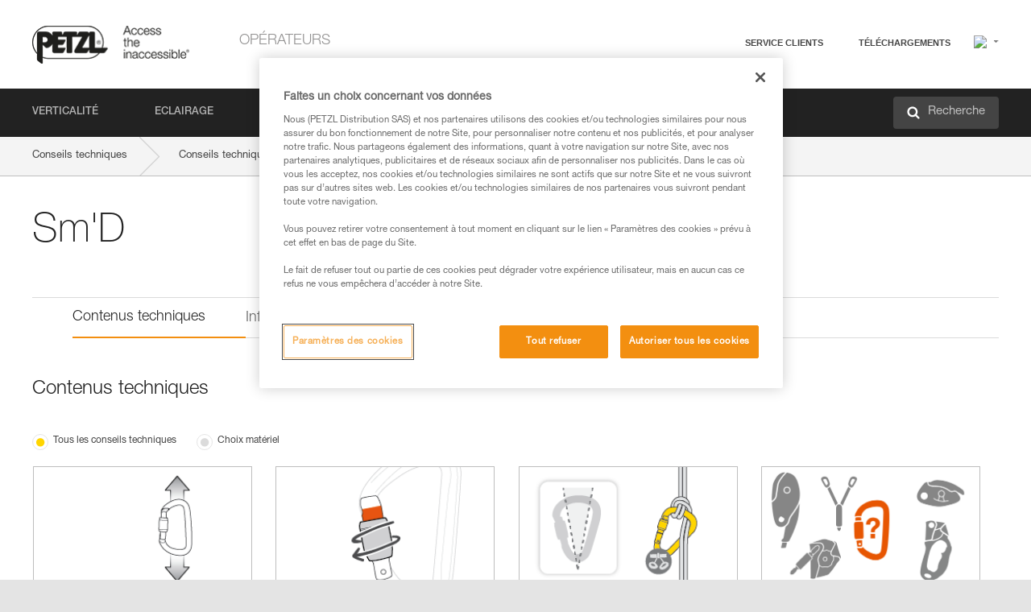

--- FILE ---
content_type: text/html;charset=UTF-8
request_url: https://www.petzl.com/CA/fr/Operateurs/Mousquetons-et-degaines/technical-content-product/Sm-D
body_size: 67912
content:

<!DOCTYPE HTML>

    
    <html class="" lang="fr-ca" translate="yes">

    <head>
<script src="/static/111213/js/perf/stub.js" type="text/javascript"></script><script src="/faces/a4j/g/3_3_3.Finalorg.ajax4jsf.javascript.AjaxScript?rel=1769629075000" type="text/javascript"></script><script src="/jslibrary/1637251311258/sfdc/VFRemote.js" type="text/javascript"></script><script src="/static/111213/js/functions.js" type="text/javascript"></script><script src="/jslibrary/1765401167258/sfdc/main.js" type="text/javascript"></script><script src="/jslibrary/jslabels/1769631883000/fr.js" type="text/javascript"></script><script src="/static/111213/desktop/desktopAjax.js" type="text/javascript"></script><script src="/static/111213/js/picklist4.js" type="text/javascript"></script><script src="/jslibrary/1746634855258/sfdc/IframeThirdPartyContextLogging.js" type="text/javascript"></script><script src="/jslibrary/1686615502258/sfdc/VFState.js" type="text/javascript"></script><script src="/jslibrary/1647410351258/sfdc/NetworkTracking.js" type="text/javascript"></script><script>try{ NetworkTracking.init('/_ui/networks/tracking/NetworkTrackingServlet', 'network', '0661r000003NJg2'); }catch(x){}try{ NetworkTracking.logPageView();}catch(x){}</script><script>(function(UITheme) {
    UITheme.getUITheme = function() { 
        return UserContext.uiTheme;
    };
}(window.UITheme = window.UITheme || {}));</script><script type="text/javascript">
Visualforce.remoting.Manager.add(new $VFRM.RemotingProviderImpl({"vf":{"vid":"0661r000003NJg2","xhr":false,"dev":false,"tst":false,"dbg":false,"tm":1769771568602,"ovrprm":false},"actions":{"B2C_Web_Login_Utils":{"ms":[{"name":"portalUserLogin","len":4,"ns":"","ver":34.0,"csrf":"VmpFPSxNakF5Tmkwd01pMHdNbFF4TVRveE1qbzBPQzQyTURKYSxuWTJRRjhsYnZvMTRBY3RVUzRaWkxaZHBaN0FjazRyRWM0NTFBWlRiczFnPSxaVEl4TVRjMw==","authorization":"[base64].Q2lOQ01rTmZWMlZpWDB4dloybHVYMVYwYVd4ekxuQnZjblJoYkZWelpYSk1iMmRwYmc9PQ==.rkyCrNyJ4Tih5LY3hkBBIXH1RaK8Jv2kNJa1-dsB_II="},{"name":"portalUserLoginWithCountry","len":5,"ns":"","ver":34.0,"csrf":"VmpFPSxNakF5Tmkwd01pMHdNbFF4TVRveE1qbzBPQzQyTURaYSxBY3lLcVE4QmY0OVdwNHZVR0dZQWV1LUU2dVhERTFCTHBadFh5MEJNeF9RPSxZbVJoWVdVeQ==","authorization":"[base64].Q2k1Q01rTmZWMlZpWDB4dloybHVYMVYwYVd4ekxuQnZjblJoYkZWelpYSk1iMmRwYmxkcGRHaERiM1Z1ZEhKNQ==.me_b4V4F2gSha7NC30bveVF3fuBg3oLT4Vq2Bjg7THw="},{"name":"verifyCaptcha","len":1,"ns":"","ver":34.0,"csrf":"VmpFPSxNakF5Tmkwd01pMHdNbFF4TVRveE1qbzBPQzQyTURoYSxsdC1PWnVwaWJwczBhU2o0ektYWU5hRzYzRjd3UUlMeGZoNHJtODF0OVNFPSxZV0poTm1aag==","authorization":"[base64].Q2lGQ01rTmZWMlZpWDB4dloybHVYMVYwYVd4ekxuWmxjbWxtZVVOaGNIUmphR0U9.hR2Z5j6FYaOGJJUnhFJIfaTzdYh5UyjzPv0M8GkcC_Y="}],"prm":1},"Web_PetzlGroupLinks_Ctrl":{"ms":[{"name":"getOtherSites","len":2,"ns":"","ver":46.0,"csrf":"VmpFPSxNakF5Tmkwd01pMHdNbFF4TVRveE1qbzBPQzQyTVRCYSxkTnpzWU56V3pyZWZPTmJRWkRSSEtWbmpPMnBpZWlHVUNuZTBVTzdMaWlBPSxaak0zWVdJeg==","authorization":"[base64].Q2laWFpXSmZVR1YwZW14SGNtOTFjRXhwYm10elgwTjBjbXd1WjJWMFQzUm9aWEpUYVhSbGN3PT0=.jCk_mZXXWr-RbSicT6u9cGF065khhG0XiQ9fGxVPhr4="}],"prm":1},"Web_SlideIn_Ctrl":{"ms":[{"name":"getSlideInAnim","len":3,"ns":"","ver":58.0,"csrf":"VmpFPSxNakF5Tmkwd01pMHdNbFF4TVRveE1qbzBPQzQyTVRKYSwxSUtjdWFRNTd2RE5WckFscTFvY05BVG53LVp6ZTlCazBNaEVHTmF1N3g4PSxaR0pqTkdFeg==","authorization":"[base64].Q2g5WFpXSmZVMnhwWkdWSmJsOURkSEpzTG1kbGRGTnNhV1JsU1c1QmJtbHQ=.eFYYhjJLVOJ7uP6WUzk9-IXG-wP_QCEbQjA2O0B4Ff4="}],"prm":1},"Web_SocialNetworksList_Ctrl":{"ms":[{"name":"getSocialNetworks","len":0,"ns":"","ver":46.0,"csrf":"VmpFPSxNakF5Tmkwd01pMHdNbFF4TVRveE1qbzBPQzQyTVROYSxkWnRybGZXMUpfdjZWdE5WOEdaU3lZTWVjS1c3dWlWZEpNRVE1OXdGaXRzPSxNMk0wTWpRMA==","authorization":"[base64].Q2kxWFpXSmZVMjlqYVdGc1RtVjBkMjl5YTNOTWFYTjBYME4wY213dVoyVjBVMjlqYVdGc1RtVjBkMjl5YTNNPQ==.2Zp4XGK5toxQ1bnSqz5PFdyKGKJmGTPsaXdx-yRLcZc="}],"prm":1},"Web_Template":{"ms":[{"name":"redirectToHome","len":0,"ns":"","ver":51.0,"csrf":"VmpFPSxNakF5Tmkwd01pMHdNbFF4TVRveE1qbzBPQzQyTVRSYSx1YXNramxjeVJuRkVkZUdYN2RlUkNsaDZmTEdRX3JHV0VsT2ZvU2YzZVhJPSxORGRpT0dWaw==","authorization":"[base64].Q2h0WFpXSmZWR1Z0Y0d4aGRHVXVjbVZrYVhKbFkzUlViMGh2YldVPQ==.zXJgEmdJSoMUkX3ztoHDGEadsDfv_ugxR6o9xeymTJM="}],"prm":0}},"service":"apexremote"}));
</script><meta HTTP-EQUIV="PRAGMA" CONTENT="NO-CACHE" />
<meta HTTP-EQUIV="Expires" content="Mon, 01 Jan 1990 12:00:00 GMT" />



        <style>
            input[type="button"], input[type="submit"],
            input[type="text"] {
                appearance: none;
                -webkit-appearance: none; /* Safari and Chrome */
                -moz-appearance: none; /* Firefox */
            }

            .Btn-diy:not(.inline-button){
                margin-top: 30px;
            }

            .tabs--diy li.is-active a {
                border-bottom: 2px solid #aed73c !important;
            }

            .tag--diy {
                background-color: #aed73c !important;
                color: #FFF !important;
            }

            .radioElementHeight {
                height: auto !important;
            }
        </style>

        
        <link href="/resource/1756816274000/Petzl_Front/static/img/favicon/apple-touch-icon.png" rel="apple-touch-icon" sizes="180x180" />
        <link href="/resource/1756816274000/Petzl_Front/static/img/favicon/favicon-32x32.png" rel="icon" sizes="32x32" type="image/png" />
        <link href="/resource/1756816274000/Petzl_Front/static/img/favicon/favicon-16x16.png" rel="icon" sizes="16x16" type="image/png" />
        <link href="/resource/1756816274000/Petzl_Front/static/img/favicon/site.webmanifest" rel="manifest" />
        <link color="#5bbad5" href="/resource/1756816274000/Petzl_Front/static/img/favicon/safari-pinned-tab.svg?orgId=00D20000000HrHq" rel="mask-icon" />
        <meta content="#ffffff" name="msapplication-TileColor" />
        <meta content="#ffffff" name="theme-color" />    
        

        <meta charset="utf-8" />
        <meta content="IE=edge,chrome=1" http-equiv="X-UA-Compatible" />
        <meta content="width=device-width, initial-scale=1, maximum-scale=1, user-scalable=no" name="viewport" />

        <meta name="author" />
            <link href="https://m.petzl.com/CA/fr/Operateurs/Mousquetons-et-degaines/technical-content-product/Sm-D" media="only screen and (max-width: 640px)" rel="alternate" />

        <meta content="width=device-width" name="viewport" />
        <meta content="561283053,680261019,100000755603222,740898295" property="fb:admins" />
        <meta content="26678879891" property="fb:pages" /><span id="j_id0:j_id1:j_id9">
            <link href="/resource/1756816274000/Petzl_Front/css/common.css" rel="stylesheet" /></span>

        <link href="/resource/1756816274000/Petzl_Front/css/header.css" rel="stylesheet" />

        <style type="text/css">

            .inlineblock, .ib {
                display: -moz-inline-stack;
                display: inline-block;
                vertical-align: middle;
            }

            a.Btn {
                cursor: pointer;
            }

            .inlineblock, .ib {
                display: -moz-inline-stack;
                display: inline-block;
                vertical-align: middle;
            }

            /* .colorbox, #colorbox {
                background: transparent !important;
            } */

            .newsOverview {
                width: 22.4% !important;
            }

            .newsContainer {
                padding-left: 10px;
            }

            .Btn.disabled {
                opacity: 0.5;
                background-color: #d0d0d0 !important;
            }
        </style>
        <link href="/resource/1756816274000/Petzl_Front/css/footer.css" rel="stylesheet" />
        <link href="/resource/1756816274000/Petzl_Front/fontface.css" rel="stylesheet" />
        <script src="/resource/1756816274000/Petzl_Front/js/libs/jquery.js" type="text/javascript"></script>
        <script src="/resource/1756816274000/Petzl_Front/js/libs/jquery.touchr.js" type="text/javascript"></script>
        <script src="/resource/1756816274000/Petzl_Front/js/libs/jquery.easing.js" type="text/javascript"></script>
        <script src="/resource/1756816274000/Petzl_Front/js/libs/jquery.sticky.js" type="text/javascript"></script>
        <script src="/resource/1756816274000/Petzl_Front/js/libs/modernizr.js" type="text/javascript"></script>
        <script src="/resource/1756816274000/Petzl_Front/js/libs/html5shiv.js" type="text/javascript"></script>
        <script src="/resource/1756816274000/Petzl_Front/js-custom/public/jquery.cookie.js" type="text/javascript"></script>
        <script src="/resource/1756816274000/Petzl_Front/js-custom/login.js" type="text/javascript"></script>

        <link href="" id="mobileString" style="display:none;" />
        <link href="https://m.petzl.com" id="mobileDomain" style="display:none;" />
        <link href="https://www.petzl.com" id="siteDomain" style="display:none;" />
        <link href="https://www.petzl.com" id="sitedomain_b2c" style="display:none;" />
        <link href="" id="b2cServerDomainPrefix" style="display:none;" />
        <link data-value="[FR-CA, EN-DK, EN-NO, EN-FI, EN-SE, ES-PT, EN-PT, FR-CH, DE-CH, IT-CH, DE-AT, EN-GB, FR-BE, EN-BE, EN-NL, EN-LU, FR-LU, DE, DE-DE, EN, EN-CA, EN-US, ES, ES-ES, FR, FR-FR, IT, IT-IT]" id="countryLanguageList" style="display:none;" />
        <link data-value="[CA/en, DK/en, NO/en, FI/en, SE/en, PT/es, CH/fr, AT/de, GB/en, BE/fr, NL/en, LU/fr, INT/en, DE/de, US/en, ES/es, FR/fr, IT/it]" id="defaultCountryLanguageList" style="display:none;" />
        <link data-value="[CA, DK, NO, FI, SE, PT, CH, AT, GB, BE, NL, LU, INT, DE, US, ES, FR, IT]" id="countryCodeSet" style="display:none;" />
        <link href="false" id="isMobile" />

        <script>

            // OneTrust: avoid "initGmaps is not a function" error
            // on the pages other than DealerLocatorAdv
            window.initGmaps = window.initGmaps || function() { };

            //Variables
            var emailPattern = /^([a-zA-Z0-9_\-\.\+]+)@([a-zA-Z0-9_\-\.]+)\.[a-zA-Z0-9\-]{2,}$/;

            //Labels
            var b2c_login_label = "identification";
            var b2c_checkout_label = "finalisation";

            //Validation titles
            //Emails
            var v_message_email_required = "Email obligatoire";
            var v_message_email = "Email non valide";

            var v_message_email_confirm_required = "Confirmation d'email obligatoire";
            var v_message_email_equal = "Les adresses email ne correspondent pas";

            var v_message_email_unknown = "Email non reconnu";

            //Passwords
            var v_message_password_required = "Mot de passe obligatoire";
            var v_message_password = "Le mot de passe ne répond pas aux critères de sécurité";
            var v_message_password_invalid = "Mot de passe non valide";

            var v_message_password_confirm_required = "Confirmation de mot de passe obligatoire";
            var v_message_password_equal = "Les mots de passe ne correspondent pas";

            //Sates
            var v_message_state_required = "L'état est obligatoire";

            //Activites
            var v_message_activities_required = "Activités obligatoires";

            //Address
            var v_message_first_name_required = "Prénom obligatoire";
            var v_message_last_name_required = "Nom de famille obligatoire";
            var v_message_phone_required = "Téléphone obligatoire";
            var v_message_address_required = "Adresse obligatoire";
            var v_message_city_required = "Ville obligatoire";
            var v_message_zip_required = "Code postal obligatoire";
            var v_message_zip_invalid = "zip code must be 5 numeric characters";

            //Payment
            var v_message_card_number_required = "Numéro de carte bancaire obligatoire";
            var v_message_card_number_invalid = "Numéro de carte bancaire non valide";
            var v_message_card_security_code_invalid =  "Code de vérification non valide";
            var v_message_card_expiration_invalid = "Date d'expiration non valide";

            //Company
            var v_message_company_required = "Apartment required";

            // Title
            var v_message_title_required = "Title required";

            function initValidationMessages(){

                //State
                $('.stateSelector .inputText_errorLabel').html(v_message_state_required);

                //Activities
                $('.ActivityWrapper_errorLabel').html(v_message_activities_required);

                //Notify me popin
                var $notifyme = $('.popin.popinNotifyMe');
                if ($notifyme.length > 0){
                    $notifyme.find('input#Firstname').parent().next('[class*=errorLabel]').html(v_message_first_name_required);
                    $notifyme.find('input#LastName').parent().next('[class*=errorLabel]').html(v_message_last_name_required);
                    $notifyme.find('input#Email').parent().next('[class*=errorLabel]').html(v_message_email_required);
                }

                //Header login / notifyme login
                if (window.loginCTRL) {

                    var sessionRedirectHandler = loginCTRL.sessionRedirectHandler;

                    loginCTRL.sessionRedirectHandler = function(data, status){
                        if (!data) {
                            var form = document.getElementById('LogOrNot');
                            form.querySelector('#panelErrorMessage > .InputText_errorLabel:first-child').style.display = 'block';

                            var inputs = form.querySelectorAll('.InputContainer_input');
                            var i = inputs.length;
                            while (--i >= 0) {
                                var inp = inputs[i];
                                inp.classList.add('InputText-error');
                                inp.nextElementSibling.innerText = '';
                            }
                            return;
                        }

                        sessionRedirectHandler(data, status);
                    };

                    // loginCTRL.errorHandler = function () {
                    window.loginFormValidation = function () {
                        var valid = true;

                        var emailError = null;

                        var $inputEmail = $('#loginEmail');
                        var $labelEmail = $inputEmail.parent().next('.InputText_errorLabel');

                        var $inputPwd = $('#loginPwd');
                        var $labelPwd = $inputPwd.parent().next('.InputText_errorLabel');

                        // Empty email
                        if (!$inputEmail.val()) emailError = v_message_email; // You can replace to v_message_email_required

                        // Invalid email
                        if (!emailError && !emailPattern.test($inputEmail.val())) emailError = v_message_email;

                        if (emailError != null) {
                            $inputEmail.parent().addClass('InputText-error');
                            $labelEmail.html(emailError).show();
                        }
                        else {
                            $inputEmail.parent().removeClass('InputText-error');
                            $labelEmail.hide();
                        }

                        //Empty password
                        if (!$inputPwd.val()) {
                            $inputPwd.parent().addClass('InputText-error');
                            $labelPwd.html(v_message_password_invalid).show();
                            valid = false;
                        }
                        else {
                            $inputPwd.parent().removeClass('InputText-error');
                            $labelPwd.hide();
                        }

                        valid = valid && !emailError;

                        return valid;
                    }
                }

                //All address forms / payment form
                if (typeof $.validator != 'undefined'){

                    // HK: 04/05/2017
                    $.validator.addMethod('required', function (value, element) {
                        return /[\w\d]+/gi.test(value);
                    });

                    setTimeout(function(){

                        var performSpecialValidationsOld = window.performSpecialValidations;

                        window.performSpecialValidations = function(validateWhat){
                            var isValid = typeof performSpecialValidationsOld == 'function' ?  performSpecialValidationsOld(validateWhat) : true;
                            setTimeout(function(){
                                if(window.validator && window.validator.numberOfInvalids()){
                                    $('.InputContainer_input.InputText-error:visible').first().find('input')
                                            .add($('.PaymentWrapper .InputText_errorLabel:visible').first().prev().find('input'))
                                            .first()
                                            .focus();
                                }
                            }, 100);
                            return isValid;
                        };

                        $.validator.messages.required = '\u2000';
                        $.validator.messages.equal = '\u2001';
                        $.validator.messages.password = '\u2002';
                        $.validator.messages.email = '\u2003';
                        $.validator.messages.email2 = '\u2003';
                        $.validator.messages.minlength = '\u2004';
                        $.validator.messages.zip = '\u2005';

                        var $validator = window.validator;
                        if (!$validator) return;

                        var func = $validator.settings.highlight;
                        if (!func) return;

                        $validator.settings.highlight = function(element, errorClass, validClass){

                            func(element, errorClass, validClass);

                            $(element).parent()
                                    .next('label')
                                    .css('visibility', 'hidden');

                            setTimeout(function(){

                                var $errorLabel = $(element).parent().siblings('label.InputText_errorLabel').first();
                                if ($errorLabel.length == 0)
                                    $errorLabel = $(element).parent().parent().siblings('label.InputText_errorLabel:contains("\u2000")');

                                var id = $(element).attr('id') || $(element).attr('class');
                                id = !id ? '' : id.toLowerCase();

                                //Email
                                if (id.indexOf('email') >= 0 && id.indexOf('confirm') >= 0 && $errorLabel.html() == '\u2000')
                                    $errorLabel.html(v_message_email_confirm_required);
                                else if (id.indexOf('email') >= 0 && $errorLabel.html() == '\u2000')
                                    $errorLabel.html(v_message_email_required);
                                else if (id.indexOf('email') >= 0 && $errorLabel.html() == '\u2001')
                                    $errorLabel.html(v_message_email_equal);
                                else if (id.indexOf('email') >= 0 && $errorLabel.html() == '\u2003')
                                    $errorLabel.html(v_message_email);

                                //Password
                                if (id.indexOf('password') >= 0 && id.indexOf('confirm') >= 0 && $errorLabel.html() == '\u2000')
                                    $errorLabel.html(v_message_password_confirm_required);
                                else if (id.indexOf('password') >= 0 && $errorLabel.html() == '\u2000')
                                    $errorLabel.html(v_message_password_required);
                                else if (id.indexOf('password') >= 0 && $errorLabel.html() == '\u2001')
                                    $errorLabel.html(v_message_password_equal);
                                else if (id.indexOf('password') >= 0 && $errorLabel.html() == '\u2004')
                                    $errorLabel.html(v_message_password_invalid);
                                else if (id.indexOf('password') >= 0 && $errorLabel.html() == '\u2002')
                                    $errorLabel.html(v_message_password);


                                //Address
                                if (id.indexOf('firstname') >= 0 && $errorLabel.html() == '\u2000')
                                    $errorLabel.html(v_message_first_name_required);
                                else if (id.indexOf('lastname') >= 0 && $errorLabel.html() == '\u2000')
                                    $errorLabel.html(v_message_last_name_required);
                                else if (id.indexOf('phone') >= 0 && $errorLabel.html() == '\u2000')
                                    $errorLabel.html(v_message_phone_required);
                                else if (id.indexOf('address') >= 0 && $errorLabel.html() == '\u2000')
                                    $errorLabel.html(v_message_address_required);
                                else if (id.indexOf('address') >= 0 && $errorLabel.html() == '\u2000')
                                    $errorLabel.html(v_message_address_required);
                                else if (id.indexOf('city') >= 0 && $errorLabel.html() == '\u2000')
                                    $errorLabel.html(v_message_city_required);
                                else if (id.indexOf('zip') >= 0 && $errorLabel.html() == '\u2000')
                                    $errorLabel.html(v_message_zip_required);
                                else if (id.indexOf('zip') >= 0 && $errorLabel.html() == '\u2005')
                                    $errorLabel.html(v_message_zip_invalid);

                                //Company
                                if (id.indexOf('company') >= 0 && $errorLabel.html() == '\u2000')
                                    $errorLabel.html(v_message_company_required);

                                //Title
                                if (id.indexOf('persontitle') >= 0 && $errorLabel.html() == '\u2000')
                                    $errorLabel.html(v_message_title_required);


                                //Credit card
                                if (id.indexOf('card-number') >= 0 && $errorLabel.html() == '\u2000')
                                    $errorLabel.html(v_message_card_number_required);

                                $errorLabel.css('visibility', 'visible');

                            }, 150);
                        }
                    }, 50);
                }
            }

            $(function(){

                initValidationMessages();
                // PCI
                window.cartQnt = {};

                $('.InputText input[type=text],input[data-input]').bind('keypress', function (event) {
                    var regex = new RegExp(/^['\u00C0-\u017F\w\d\s_\-@\.,;\+&*#]+$/gi);
                    var key = String.fromCharCode(event.keyCode ? event.keyCode : event.which);
                    if (!regex.test(key) && event.charCode) {
                        event.preventDefault();
                        event.stopImmediatePropagation();
                        return false;
                    }
                }).bind('paste', function(e){
                    e.stopPropagation();
                    e.preventDefault();
                    var value = (e.originalEvent || e).clipboardData.getData('text/plain');
                    var regex = new RegExp(/[^'\u00C0-\u017F\w\d\s_\-@\.,;\+&*#]/gi);
                    $(this).val(value.replace(regex, ''));
                    if ($(this).is('.searchInput'))
                        searchEvent();
                });

                $('h1,h2,h3,h4,h5,h6,a').each(function(){
                    $(this).html($(this).html().replace(/([^>])®/g,"$1<sup>®</sup>"));
                });

            });
        </script>

            <title>Conseils techniques par produit - Petzl Canada, Sm'D</title>

            <meta content="Petzl Canada. Conseils techniques par produit, Sm'D" name="description" />

            <link href="/resource/1756816274000/Petzl_Front/css/content-page.css" rel="stylesheet" />
            <link href="/resource/1756816274000/Petzl_Front/css/news.css" rel="stylesheet" />
            <link href="/resource/1756816274000/Petzl_Front/css/menu.css" rel="stylesheet" />
            <link href="/resource/1756816274000/Petzl_Front/css/technical-content-by-product.css" rel="stylesheet" />
                <link href="https://www.petzl.com/IT/it/Operatori/Moschettoni-e-rinvii/technical-content-product/Sm-D" hreflang="it-it" rel="alternate" />
                <link href="https://www.petzl.com/CH/it/Operatori/Moschettoni-e-rinvii/technical-content-product/Sm-D" hreflang="it-ch" rel="alternate" />
                <link href="https://www.petzl.com/LU/fr/Operateurs/Mousquetons-et-degaines/technical-content-product/Sm-D" hreflang="fr-lu" rel="alternate" />
                <link href="https://www.petzl.com/FR/fr/Operateurs/Mousquetons-et-degaines/technical-content-product/Sm-D" hreflang="fr-fr" rel="alternate" />
                <link href="https://www.petzl.com/CH/fr/Operateurs/Mousquetons-et-degaines/technical-content-product/Sm-D" hreflang="fr-ch" rel="alternate" />
                <link href="https://www.petzl.com/CA/fr/Operateurs/Mousquetons-et-degaines/technical-content-product/Sm-D" hreflang="fr-ca" rel="alternate" />
                <link href="https://www.petzl.com/BE/fr/Operateurs/Mousquetons-et-degaines/technical-content-product/Sm-D" hreflang="fr-be" rel="alternate" />
                <link href="https://www.petzl.com/PT/es/Operadores/Mosquetones-y-cintas-expres/technical-content-product/Sm-D" hreflang="es-pt" rel="alternate" />
                <link href="https://www.petzl.com/ES/es/Operadores/Mosquetones-y-cintas-expres/technical-content-product/Sm-D" hreflang="es-es" rel="alternate" />
                <link href="https://www.petzl.com/US/en/Operators/Carabiners-And-Quickdraws/technical-content-product/Sm-D" hreflang="en-us" rel="alternate" />
                <link href="https://www.petzl.com/SE/en/Operators/Carabiners-And-Quickdraws/technical-content-product/Sm-D" hreflang="en-se" rel="alternate" />
                <link href="https://www.petzl.com/PT/en/Operators/Carabiners-And-Quickdraws/technical-content-product/Sm-D" hreflang="en-pt" rel="alternate" />
                <link href="https://www.petzl.com/NO/en/Operators/Carabiners-And-Quickdraws/technical-content-product/Sm-D" hreflang="en-no" rel="alternate" />
                <link href="https://www.petzl.com/NL/en/Operators/Carabiners-And-Quickdraws/technical-content-product/Sm-D" hreflang="en-nl" rel="alternate" />
                <link href="https://www.petzl.com/LU/en/Operators/Carabiners-And-Quickdraws/technical-content-product/Sm-D" hreflang="en-lu" rel="alternate" />
                <link href="https://www.petzl.com/GB/en/Operators/Carabiners-And-Quickdraws/technical-content-product/Sm-D" hreflang="en-gb" rel="alternate" />
                <link href="https://www.petzl.com/FI/en/Operators/Carabiners-And-Quickdraws/technical-content-product/Sm-D" hreflang="en-fi" rel="alternate" />
                <link href="https://www.petzl.com/DK/en/Operators/Carabiners-And-Quickdraws/technical-content-product/Sm-D" hreflang="en-dk" rel="alternate" />
                <link href="https://www.petzl.com/CA/en/Operators/Carabiners-And-Quickdraws/technical-content-product/Sm-D" hreflang="en-ca" rel="alternate" />
                <link href="https://www.petzl.com/BE/en/Operators/Carabiners-And-Quickdraws/technical-content-product/Sm-D" hreflang="en-be" rel="alternate" />
                <link href="https://www.petzl.com/DE/de/Betreiber/Karabiner-und-Expresssets/technical-content-product/Sm-D" hreflang="de-de" rel="alternate" />
                <link href="https://www.petzl.com/CH/de/Betreiber/Karabiner-und-Expresssets/technical-content-product/Sm-D" hreflang="de-ch" rel="alternate" />
                <link href="https://www.petzl.com/AT/de/Betreiber/Karabiner-und-Expresssets/technical-content-product/Sm-D" hreflang="de-at" rel="alternate" />
                <link href="https://www.petzl.com/INT/it/Operatori/Moschettoni-e-rinvii/technical-content-product/Sm-D" hreflang="it" rel="alternate" />
                <link href="https://www.petzl.com/INT/fr/Operateurs/Mousquetons-et-degaines/technical-content-product/Sm-D" hreflang="fr" rel="alternate" />
                <link href="https://www.petzl.com/INT/es/Operadores/Mosquetones-y-cintas-expres/technical-content-product/Sm-D" hreflang="es" rel="alternate" />
                <link href="https://www.petzl.com/INT/en/Operators/Carabiners-And-Quickdraws/technical-content-product/Sm-D" hreflang="en" rel="alternate" />
                <link href="https://www.petzl.com/INT/de/Betreiber/Karabiner-und-Expresssets/technical-content-product/Sm-D" hreflang="de" rel="alternate" />

            <link href="https://www.petzl.com/INT/en/Operators/Carabiners-And-Quickdraws/technical-content-product/Sm-D" hreflang="x-default" rel="alternate" />

    <script>
        window.dataLayer = window.dataLayer || [];
        window.dataLayer.push({'PageType': 'TechnicalContentProduct','Template': 'Desktop','Univers': 'Operators','Family': 'Mousquetons et dégaines','Langue': 'fr'});
    </script>

            <style>
                .hidden {
                    display: none !important;
                }
                .contentPage ul li:before {
                    content: " ";
                }
                .contentPage li{
                    margin-top: 0px;
                }
            </style><span id="j_id0:j_id1:j_id23">

 <script>
  
  var _gaq = _gaq || [];
   _gaq.push(['_setAccount', 'UA-2666151-17']);

 </script></span>

        
        <script>
            (function(w,d,s,l,i){w[l]=w[l]||[];w[l].push({'gtm.start':
                    new Date().getTime(),event:'gtm.js'});var f=d.getElementsByTagName(s)[0],
                    j=d.createElement(s),dl=l!='dataLayer'?'&l='+l:'';j.async=true;j.src=
                    '//www.googletagmanager.com/gtm.js?id='+i+dl;f.parentNode.insertBefore(j,f);
            })(window,document,'script','dataLayer','GTM-MWKBJV');
        </script>
            <link href="/resource/1756816274000/Petzl_Front/" rel="stylesheet" />
    </head>

    <body>
<form id="j_id0:j_id1:j_id33" name="j_id0:j_id1:j_id33" method="post" action="/Web_ProductTechContent" enctype="application/x-www-form-urlencoded">
<input type="hidden" name="j_id0:j_id1:j_id33" value="j_id0:j_id1:j_id33" />
<script id="j_id0:j_id1:j_id33:j_id34" type="text/javascript">refreshAccountPopin=function(){A4J.AJAX.Submit('j_id0:j_id1:j_id33',null,{'similarityGroupingId':'j_id0:j_id1:j_id33:j_id34','parameters':{'j_id0:j_id1:j_id33:j_id34':'j_id0:j_id1:j_id33:j_id34'} } )};
</script><div id="j_id0:j_id1:j_id33:j_id238"></div>
</form><span id="ajax-view-state-page-container" style="display: none"><span id="ajax-view-state" style="display: none"><input type="hidden"  id="com.salesforce.visualforce.ViewState" name="com.salesforce.visualforce.ViewState" value="i:AAAAWXsidCI6IjAwRDIwMDAwMDAwSHJIcSIsInYiOiIwMkcxcjAwMDAwMEpsQ1oiLCJhIjoidmZlbmNyeXB0aW9ua2V5IiwidSI6IjAwNXcwMDAwMDA0bHlqbSJ9xqJSIXkJnWVXy/yG/jjuvGDkZ6fJ0QLp0IJ0/gAAAZwOmw3BPEDV9hxdHjrcY2n7GRqIVA0Mblnwvk5J2oXATFHhUUngZVUKLJKsso5eYe0rq/TDETLllqCmnjV3J+KltxxX1eVHaDXBXwXgrZUYeOZ3eHE9KNq2FRivXdBykLLD/FTeMUU7YCpz1OvBNnqrcA2vkvH2T8H24Y09zJyDCRuZn/[base64]/6QuwRrW4lktHJlXtno+d7ePkgSGx+j7nu1Ga0Z1vs4gxhazjQOaHaRnYG3RxRN6d++ydLDX7JjJdY8yWul9ZV8zHvEA6yaC+ywZm53q6l1zDcUmEg/3gyWI6GNu9mIDhCYSPLXbSY0XWMfO1UhXt8BFuLcZcqrp4O9VkWoJSfMCTQo5YqbuEwLuQ1szf3Z8PGav9Y+Q8iNs1iXVQUy/fBd2Lkbkx+FwoYlElgycPsIztWlSDV15K3s7hpcbfLXtsQS1bUALIX3+5OcjeG4c1BRXTiWpQlEHe7fFbAJf1/8pHIH6Wy2osEsCzVC/f865ICMyZSAmsHiQl2CEzSmae0weB6gPBHqQJ4XN754DzLerBkP7HfS2PjCWYfJboOLBszNgKRJVTP9dtaV7hPHjDy8PwQljEyfXThmXIw8wtfe++aSvbf+YnVY30qkVeyHo/yqLNb8vwhp3kWIGp0r6VTPa4+ep976NWLWypG1Ju8AF1VqtVNRP8O6My+lemqXEqE/2ozTpfPjCg1ZwjZwtSRa2W4aqY1IJNCrfsrAdhGXgLR8L9nab2rbcsLVB4Asknzu21rex3nY8Ub0WoDqYPplNmHt31AL2cl3ibFHrSeUx5LA05ZwEFMCTvLc4AS0+pxJn4S3yC86S+5ETde2MVN2IDhLnGK73Agv9Qxv/nrOzIfo8/yq/E1ZxOQBjS2zEPbJXAzGCTQk55dKF28iT9LaIyQm7wjUzIFBNmQHL4cvkarjZUW1BeN+QYgWKBZIkhtwkEimgt6Q0850IbsGroDXxef5OhI8UQKVwDmpExw14xbiDJC6acnV4JJPrzk3LTKXZfpVYcyAdnCvvHZjlgQcgo195O92WpPBPVLPIx3g9gll79wIEvSf/+q5cgT13/1KHpLIA4KLAYHCfRd0yi/AOn0OCxl16Eqr5kLDqP2cT9d/6btoLe7ixVqDSpoc6nzJBYQqkv6ivFRKkPDcszDpoKmrJuWPTjotcJRROeb0Kc85fCzjLOBrjsv26uPrOxPDeyufBaIY82oz/IyPy++8PQpPzsxviUO8S8pTP+lUsxf92x1DzlCzIHOaPVkcxgXr74ODURvLBsQ2yTqeMtHFEt9s47PXK8DdnHn0rYTfpCm3I9kpdjkh5DPZEr94umYn2ef9s84WXWg4fClrXv5ystpalQBVt96gejphIjvvjEY2XjbqJJBYqQddhbxjCXVlhMKNOAtvwRYnPdhdXvRO/oGHHDVhSbFyksZLkqM4IsHAOe7bUpaN2xaZKFMjbIdVJi/fEeq9fWY2KJb5FABHEKb+5+vlL8tUyARV+VzWAK9AK4o8lTxF9zvMMQH4U/kQASMB9RG49ddBB6nPZgQU9LZbIXTgYQ8MFE1/oEvFA3wiHcs89xT6gsI+fGFWUlGT8NHrFYf+wBaptUZCmOEjILF6pGkarmjDcgloMCx2Pw306EWaUxLefowz8/mS498/K5Z08EMLUcJXvZVVL4JhrDC8bF0WO2PqkcTy0XzT/9NmZsY6e2ctkJT2pxI1D5FyiLhrc8L+t86528ZUlsej2UiwOXdlEdWFW0a4JFrSoVDxd7OcaNfwgX9I9NI61ZBgFgNuEfPjAYNmrLFkMohfm5+DLtycvUqA418XDSNYsh7/Znwd79EgeL71di3oJGrlzyqVPcgy8j3agUf6gQ2WWvajwVDJOcCcOrngMVaOhxSOOZG+QFYpP1oWQADbxIbI+MyhBNcIVLnuJ2BV074WWgQ9JazKGOlsWr5ZSNxHWM7fl0bwbccnJh5Daau2S8vLdkh51IK4zRe/[base64]/TFLuzpMG6EzqfOqazuvLR/YOvTlJmmoRZIQh1iytIYf96yS49yn6vsL0tdvQAbAO2d1ucDsZCRdpPN55tBIPlq4t1D5mJye49+5I0bdJhAYqIlJeOB4Of0h//iVfQPRYpiXK4F/DqmvMayIJTdNl1tiMc+Efho6W/[base64]/[base64]/5YBi3yb7dBvhAiVAVMk5sv5eyPTnLTum3qz1dP2x50HFBWxO3VjjCcIUiDAyYJtMPpuTxbG3uGa4u55cI/69je2rZIJMlUVDAfQnXRWkQaZ4uvMj3QTPKl7kU3sB+hADVLG76Zea2Kpx1lfjIgI4mGqMo56Rzt7ODgxyeX2oDwxBhwP4ZkO0YreFZsvlK73lSNVZUT8veUt/HBwhUd+PA2TLZRJiyFksExStDt8TNvh1aUfLFUSRkKMK71ca0ng88HQW1mTdumtSgVLeO8VWLPNj8JIKFnUOJj1aP8+kxgILtwBriIznoVJ+Kq3u9oeqiwmfvmCcpG6xolfm8f0J6Rw3arr3OdosR4Zvx2YIHiGbiL4CvPBJ/prqBuQjz3fM3cfPmRVOt4M3SU0hrGEnawps6x0ypHNDQtVQPgj+wgqUxo1eOCC34/IkmIjLna9UT2Qo710ZlGnNcD33nhd0X27wCOMkIkfnd504IImKHKrr9/7s7w4aQSL0VQXXtQ1+/e9Y6OkFxpfk/16bRut9fiUNraeWppSx7oRw+LKzAPe+mYUVas0AY9xh6SOJDc0w5ylVjpis84/S+6OqTMrx1ujh+WXkV37sR6CLO6eB5KvUON4MyJG9/rTmdNpMAJTHmrUKZtGz4UdBKYunhHe+BTb21w6WYvQAMsxvRhWaPRBMMTrHiMHGs1/1SjGdpxcKIMETxFSFNeK92UKDHq6TybNIUXguFA7vSY/C5CD++EDu3tXj2ayfTGPwtzVPM1kXv7t6wIdznp/zVGITjuUZCVdx67wCM6/Pi4gTH+diH3LF5pvTM3+BGzRZoPP0t/g4MtjI2dAaIoektT8U4ScePKxSJ6sAWtpfyXZUR5m8bG8TCe9inJOcvD4YP1Od3rBqroIHbnVxWsbNe7mH1yqgkv1Zk5CyL5b5VQiZmcqmwRrpjuI6WwQZrmTp/l74O/htIRNNJ64bEYDW0PCbsqn+wWUIq0m3NrHatb0AmV/[base64]//8B5cd9poDSXr9epOjF3SJKebnxGUdNjtT5pGYSH0bU5+ufC+E/9UhbWBPFlooK1xxaVbUuGGgsJto5KSjt6DllkkxphgoZ2N6uYbdnzVJoTbVLQVrussIwViMRhISUp/Qsuy3f8cl08iAon1TUaK1ixEAtZhzwZWTFd+ZR+AkveyOS/VuxSk+gOLVudOgpep4Z6MIzYSwLGIqvxT6LpgLq0ojtjL6dUO77L3Z24tr6rVJDv5aVaR7dEB1PXaAwh4zV4SJn8tKn/1xqUL9sZmdtVBVs0l2W6ttESxvY01bouRPB6WHVI2YAT03HKdRQ5PQ5TcWhdFjpjn63WfaXhSQrQW8u4BsFO6mwbf1ua069P3r52Blpw9ICmk/lxhZEwGNAenU4FYffykZYJmvtQguFj0yIQtdL/8okd+4NJXfH5++Tmf4wIeEJ5ddMakfptS1zw5ppsCA4HWHkXcnqlel9BRkHItoiTm/ux8KUKoGx31CVAU5b9KnLR7cB/3ihZY+AxStD3HGpGCc6Zgu6oqNSTtcGInxVUpi5e4/+jYXRFgB+wegWRE/fUxU0sHO7j5Dr3/uZDszUsz0O6/IDRh0zDIKcljP4V0/VzrB+4HH9z19mMyEHTOCQhpLoIBcj+gDj8KVW/CAP+JBph3iM9NAfP5Z13sNLDF4pXL0ZOpfB2BCirRFgGv4Kz9WFwlntzl33+0to3q3JEKh98HE0JYJr0/NALdsEiC/DrLqueCNY8ogbI1hdVwmUIksmrYdJ0NzG/mu8LHkQ8gH7q0/8YgvOvNH/b/iL2ZwRZlRkLHepuxtF973JmNYEyEKYQJUoX4IzRm/duJT09exSxLH7AkMxS3qX72ZbOYChyC8AGNN/oyKuNzNa5HdjT6mbeXjbv6RdlggiVvHw6ZNv2orfD8x8SQbY0FQ+R7+F/RZKL1/Hivlo79R+CjvgGV3K5yHC4/OgmPNSCZI15WFvakFOUEXmwzj/TcHn3IkHMRoaNJ84lAFuS5+5laR63Ao1HdeksULOjgV/Q4F80I0vE6wJdlrMjL/pXfao9Y/[base64]/2KC3Dl92UMrI6ZLANS9O/9yAa1dkQuq7HiUvtL5XqKLPGhlj8PrTnVI7Kro8oHlT+rMXkYarI8ghPQl2JqW6yMtnyRq0OkcCz9gOciVgLKPoKMWRIlM7LK7NqDADFk4ICRRo5jFqzQHR64y0J/e3/L6EDbmmfc6/1ROpSQFNKjdiOGacm7hU3SZ92duYXZZOe6xskMf2kpYZCh1Lej10kAU9vANMcGqs8LBWQKcuD7ja9ZREEnc9xsankAts6OBquWmKCvg/bOCv2nTfU8d00gKr41/Z2REJjSK/ndynWv+tXzWI7BEGTrFGJZ3WOr23yOz1g6uvjKAv0aYKTvxG/1Ro3FVhHQ7Brizs9rxJnyVsSGlBNa9NZNFjC0BZzubduylxfUDxhw/taU7W/KZs+dw8pUANqNlPfBfV7DVnFFD2nnvH+9UW5IZFkC/y/c+lMhUdTCQad9cFijV+TjQup1ilvRkN34MP0fThKBSKvpMXiaF8b+AsoYDVigZKoj8+ZSFzQ9HNHar2XUJrvnHglU+VwI1hu1uTTUblA4QS5nOTvH3h3VejYSGlwwTk54YvWbYSsY599ZHOF/KVtZMgLy63R4dQi2I1Tph0Ux/[base64]/LYQSO72YzEiVaZN8nL/Toj0UPJliIrhgIRnuurW5+NF+TEaurf9D8HBYZRWsrRn1watp9BwtWIdBGJlmMr8iWCtYSDd5vgD/pxB9+FmHnpO4qV6y6JsTvAtwWg25qUWWIVdJZJS6p3XT0wiQMBkv7BdxQebzJPAIdLTK46NJIwSW6rHi0QEofy+enDcyK/i3H/Q8uI2nosN3NUqobAnZr6Ek6KJyRgxC2i9i0cSRSGtNlrxdTNn62VosaLq1dWtLjIGuBZUudVMlK/1qm5GL7wP6rhUjUSXlArlGUC8EA2hjHmTpQozEO9+79dDqHYgp9+G+4HhxPtijMqjWrJzhixyfU1/7DaLrXNtdZ17uUs7SjcC0wAR/RF2H/CKxLRnlZYsMebyBhS5aMINGVyCfVOLBFFyZG6I2hgGfT2dWtBnIB47Vv8oS5JDeol9BbN+WNSUfJ4r2hIadIIn2qu9HBxEtT3QDD2b4L5eecY+xc1wZEHBkCsAV1h7ASarmKdIXhQcX4wL9pISCwAV0bl+byPRvD4CPD1QZRTE23Eg1IXF5XiPo6w6Q2T//FdcSnRb9uFwhiYYsWFD6Nzr89RvSV/xbHK/nsG2fOYGtWekU+uDVhsclHUroZgn12ZzvzD5eFEoCrY0qMh1GHtmPBUgRZRkH3cs2/F+6EGdxBJYN/eyLx2JQDyIDu5oogW89JDpCtbURdFy5WU3JeluUM3ZnVOp1ll5gWxKy0JTbgVpO7H4VBfxLer8AUM/tVa2i39lJqIzfIO79Mx2dzefauECiRMoO4BOnqxItkneVm63ClPTvPKUYKSIIvSrl0Cjpdfpz0fc8Kgr00RsTzenYUrZ6kFYKqlZ6GRpm4UiTibJLXaJ3vSFr3J1l2WBkzrZUXXWDjWUymISIrjqb72DdS44D8/YV6WomUMMBEjGPIcib2YuhMYIFaJh0sKUmjaIfPMldQuHGHVMBwDCmmcw2s10cr9NiaL/+umLVWz5ZJ5ouwF797rBPCqi0AuFdQALu/CEMSDb6J3WBhOrceCIWRWUdn5VQhClRC+TwTOcLrRY3alrcvbn7u/K25wwkvZdQ0G9cpjTXkCiwz+X1QgOziMKox7cZ3q3/4oslk54hwCiGhbC3Db5jBeafbQrXBgNGUe8TWiwN/06QYTK5/mTccrJSHQ3KXubFcTNO1OmllCRgWaekUpfDk+FuThqFdak4h/fVk/F1nr+0pHAiIdQEg/bd9J5miYq9rYbqu1R32cB/K0OLRGdjwfibb5LCq2iYXiLhIJQQDS2oj8Tix2hNa2g9ZhKXdL9vXEZjxWSw5ui/JGbCKwz8YkAAfkuflB7+2XpzT6m9fPJS6I5x5jk5UvgrgaZG5ABWjY8JMi7cf1+iKqB25zB6EjU8lhoXY3gOBhnOH1mnDHFP4uusY+UrVqI8zp7l+OLSiQrWtULvcEyK+5mciMWyeh4WDgj8oCAp546sDNhMH+tMDngqd+/GDj7bZU3Oy1bjGGVIw4sbqF7yt49gkW+WCD1bbyx6prD7a3Ni+YfGdf6/hdLs3X5vQXYsGIRIhnpEG6PDWuiu1iWVdo2Fi1tQ5k/CPhQLLXC7uFTyadXg5xluVjmotIZDu8+3CwgPsC5MeRJTG2mVxhcC/sd9bwO87btnFnc526+8WVhlqtEMQuIbUVgpOULQ2zIt6xWcZSGC7pi1lb3BNr92eM0517pPs/aTRQtIi1vE05hQga4xikVOo/s2AlnNjwvoAwIWeECuUJ8EESI3ymio0lcRRXt7zq2N+gWC3eBYYBAHUt7YRZk4W7gi7fqVvkOWBXH1DP4q+3zs9QZoRxTbglQ52F5qli5NmiHUc4/ExE0q7rQmhqVFLo8ZABeh9T6lhclxFs/HZ8tFPTKXKyptVq2NQS+RnhU0SV5l7iyDS1X4Ub5Y8HTT+We5dX0WLi1bQ6wyVgZrmUt+QcpocnBJ2hAf02J64YF9EEJRAKk/qkR6tJy1IGhQ7uQdSR/UWXjaqZ/Xy/IGVdA4xFcwXaMVicVp3AXNRtNjSO8cAzmsXJ+hbWJg6FJQQx02mIaIzL2C3YnPeHIRvVBHACrdosCeWSk+g2YOrUTseSlpHnusqP2jNsNAm15DAGyfl7+tyggBkNxKUMkdLPoG9ixHY/EA8qnHB3kjt/HXkH0jZw8Z2TgsF1vbHdzd6gQFQOUIWkNbpoSSJHSR22AxdUHEuTKlmo7QZG8IlJAODl09O9XIrXa53gUIme/Wfj1mVCncxZwjxoHYpi1FzVnCjOReiQN4+MUZ2EBOwW96ws/zRpTROcqq3zMayq140Z4ylT+pc2lTE5Z/CylVDuiYmPvUc4jGcoDs1V7zTHunagERVQOAwMLcoqDVkOhu4c+N4IeZgTsTTiFbJXwwb/Crt1eXyYqCFvbfpNpV5X8vLumT6mEjliMeEVpEx1bBeCCd9icBJCsPXIOQdE27+0brv5nTiwNsqK2ou2BM88Dk4jNxQbzWvUYqzbJUurtMUF49CytaBQP5K+METO2dYayEl8Hu/A6U0fbxShRsoKd69rFHOTA3kOSX7hoIcElsIlmZgqGt05d8kwHCFc0GrQiWen92SSxXUKu4+L+8JMwU48/itX5p2pZME5x2MHE+M68P3luTrzDx1t8Rh8MFaq9VuVda4P9xW08+SFNtMIbgJdh5QwETtD9Oq87su7HYAAsG0Csa8gdjli8yLdKdJEzSAqDWS9KjMAqBsQOhWus+osMlPyFatqxO6GU7r4IXR+VRRDj2/fxDgrNskMRttGE36iO/L+Dw434x60M4KOKKUZih2iwaKHvEMji/kSVK2qB3sg3jE5PVI1pKNgLdZ5Q2I9QSzahYS3/6Kbp5jE0ORfmKlXOYYYzEdkzOK8taEqpNtUev4lta3qnpjPHEdDF1Gs0MnInLZ8UHKQG5+ooUB5cN4T4kagHprNZpuafJOBhRFe8XOdE6GA/uzrtcUe4odFTQCcoug8S1EUwiNxDh8AaooYzK3To/AAT9F/JPh1OF2r1OJSAqvZarGhrDKDDme9cH1EcGQJ9P8KIrpazBRYCcGvt+Hdu9cWRNYKftfrn/euFh9TCUCthemCuBzI5jyrj8ZtxgB8dfinpBrEmEYnblEF2AfOXPXNWOMX16Jx3wZkz2LA2WEbJSYAljGPbNsxI/hUaABUwxRkRevPxlzPZIZPOI0X0U93kcmFidzx9NmMcjfDZcN9DZ8m6+c6l88RWsgRR1Oqlw2TfaJ0YBgAjMRQNXRBKUIJ5f00ZSoCMl/oMJy59rTl51DFMnwtWeNk+uclNC3QTsDArVnG5XdQ6qICpEJKoULDL/j1hLB52yi47AGILeBJgd4eNc0LM/j8XjyCNs1fs3MO6X/pbKitZx9CVETC+2u4DHhLodO9+aDJv29cgp6Dp5cK4UsHiE0Lw8bGHVpuRzxu/GBWUYSCbmpgK+/Hlnlg6JdhzTA/tJEvLBJioY6jeMn+/4cvqQuZFSm6x9k6h0Ru9tnlI+jQqyI5zpZM6rO7vyvHekp2Ba5lb/02Q+5gD7X/ATq/fUvm2Qm/1FAv3kKskZwWrESvf4S/Gfr0uVv049cZSXKHVw5cnxVSWFWJzt2JFOz+74JUuszOWdYVGP+DzeaH2ln1/[base64]/uqV4hOlJplFgbjxop25jAtdsHHmvKxf27ys/KZODb7S0HhekerJPcmjjSlR+S4ib0DjkORtYDmQcdocrKOvubWiAibw73B0PyC81sBVvqXC4QbZLrogfmP60KT7/F1/h2dbtRgBweK6bX9F+HN8C52biK3pTiL89/WoTUqLKmsL/7iHAOm5n5BxRT/tCj0Ew8OuvgFhtJCEXCJdBWI83hbBHE3cKebaRai1lA537PInEc+XeQG2rKnPkquemusoFh2Aov3ldSvOmmJW9QqyWGIkYQ65C5BD/EpxVQDWvkZ9dwJFGAvUXFz0PNTgKEEHIxaTvimc7G/gixSeehY68CeHiel+nOh7V85TGKHIQS6QvE5KDKla9lbFW3LMwu5NObb4ocxGaVoeB1Sfa7BKUMLWVp3+kZ+W4RIovev+cwMID6Ikt4Yzgq3twoCW+UnqqT2P9c92x3SPq1Ek1z2b7dXAzFYnAkdeSaQ2RgttXOS5aixwAaf1s9KwrvLmKofDXA7Tm9DN7/pf9f6dN+vZ0acGd2Yu/JK0ZrfKyG2+ZS+RwAryK5V/MB024ijbZ8ZY8+sM7Sutz18lNoCNDXhoQzHML4NrVupiKtDKN0Lueg9HPkxgWArqOeOwTKnO4vztOMSNjcM20fMIcfd2KomLVRnMwozTmnwOkGEzGhaUfYvaLHKhoJfA+oik8SxzFbcTWtq+rClEgxCHiP2II9/q/b9fbPQ0BD5pyMZr2OVPl18ggNav5vvm2UjBVnALY+EV51nHcdrtS/V+R2MoWt/95a0HPjvQCNbpF+ODPp39I9+VJArliqEXoLBB9o31CUbz+S3LbtLevhcLf82BI0zoS8+MO0epBFSjgmQNX1zQokpagMJ1LGyl/zG5SmznSdT10/NoRNvTv8jKQvMsxvOiHA+zXA7oiJONNXZwlfJkWAnyY4VL2U9JMnBn1Kbx4OIWXAoSlkE3Hhmva6AJslURmN3X1ojFg9XTljzGSPYB+uCSPIjM2seaIshfuJQg0AW7K3F3yWybsi0d8e5aH3/kR7X9g77Oe0QPA9z3o1MHEAIc3jABHFzJGyf9J9O0r6tDwLmzGGjF8cDy2Cp/ecEepKzasHI3S+wUIPDu5rScaZ9izzGo0gYVpex6v1gMKbwZnIwWg+Ey8RNINY5WR9vC/h/UbUgST1DPBsQor4wazULTNd5hyEvc9+NbxpKY05eKBW2FtOAUdZCuxS8SzpHSc00rsGCaIftSFckBiF/BZZV9RF4+T2+ZNeaCP816uzL4AE/uDi3WR5j5AvtMTNrw1jJaibRMlV+flf+VVsdq6D93XthZdEXC4fYtM49UyqPK4/Cq1lTYYM2GkAg3fEoWiYbQuFwYikSLdJzzwj7lEzgZsHiaWIUcvBuLHGtMEw6Mupq5Ms6RgHZaCxhfRV/[base64]/SgAJhS+LsnHtOjJLxThw+LEsJ+5LhRpUZ1V8OwIRZOwi8OpjnoK/b7XBZ61kePMvY80HmMrBGAQPamfixmL9RPFknp4QkWl+v8NKm/WjsYrizOZOuJhq62a2+fx68Jm8cj7A02eLyEREc/OdZC1LR4cDjrxU5I7HGov02EIdTZ7+tYfvIuAeWSDKy8Qy1WTo/W+cMYIHXU2B9wdXdOa6wrLvkKswh/p/6ZcgCSeTErjCYxJkCXaNTyY3JJex4YUnF3hm/03gxZpOF1OhVAXjgww5802JHt/Ync0Q+TI/ZBxymflzytfb8c74+1vLPCq2WTEFTK+JczEao6TMeRz5V66ZE21KJbH6onNCAejjV4IVCHxzev/ofHnadiwXBZ2Gj8nTe4di0P9l1B/9hYg2igq6pQy2CsHHKuBQUgxVIkDLSdRkloDy6hFOuSwlkiBwQv2lEBqJG6zy2giA8rr3NWyLSHb/XGS/Wgnc1bEUU4XlX1xbrfhrFeGCPBZWNAA8Icc6G++rU81SjG88BbKHevoSKVLe10p6WRNCXlGMGJ5M3VpyaaCRbI7xKtokWyeeh4+y7aKtYYXShOnB+XjK43Qxu6qqbUgyD4g4/QIyP27S7pHUTc2fKjmufsa5Hlq3+WMgTIhLtzSD/FzVRxSvd1TRhSWfguCceoAp10jlbEcExFz19INDPBDDHDmybqdqbeB/IY9yi5A6m4Ufo0Y7pWlPCeDZlDBPEi4t/CPnx75Rshm6n7Cxg3HMfy79x+O8SDzWuQt1oBv0td7XWO7tY1ucgr+sFsdJNSghc53iAi+O6+7GyYo0ug8YMDAyr38oKzUrZYpGmC0YOQtb2KMtp2UoGx/vk81jYnB8iuOT2lu74PVaOJQx7aXAkzIzQD8dUAjw2Ncm4YdZJxejWWwpSmVba3Nshk8rNsrSnEo4mKkRtd9AAHXQg2jcPlVCz+PTaGf3bB675+GfSj879822WyClD8u/BPu510+Tzv5OugIjaOt6PN2vk30Ik++UmVOC24LGJZv0F1y3BF7WdWbxorGLURmckF3qH4xKWcjeuGpcu0acFjjUEbG0/U+7W9lftvAgpL7AJlsFdd0xqilgbzgxD25CAprk859utx6N4ElL75d000UO/KIQdGgqDtYN/DiUAXmj/aQJ1j+h2u3aOuJng5PoKAyXftJIz1bpHght8AJjJFaWXjzd+5mrH/zhuvxemIjrlOW+thATlj1rfYA/[base64]/9FhGg3GAXGJGggDRbqC0VRo00mw5ojBOT/E1OTxbfzPF5ihYXbVos3kB11OTmnumoBepwi/PAsUOpfoIp3/qqymZRdcfNdIBF2hj/ryd6+fAe3ndViNZXffzWjWAFAQHeQl/f3NEbZnWEyQTrBuvoLRCRL7zkN6tWSKvyoihwHF1afTmh+ocgkx0C2ueKh5HBNoEDTHp34s3yJJP+sd93bQKVRDyTVazIp7qDXqZJc7syPgE1wf9Yk2jnp7gmiE4r/H9ZQK+2Hu9bVOi1f14dLJUL5r7V8HljSisdWo5cJxltpzNvHFGnL+J3pya7BI/hYvoJPxpITPQNVepyRZL7DN4kkZzyEZmjasu6vftnqQI0NBfP+Ec7DkycLQRIRk/2Cj/phIW5KIXsoDqr2DvkZ9SuI/sJ/zui+UASA8lPS7b6DsPRSnH66WwSfz/buJItv7w/BfBciByv9C7DpshqQOb1J+wwFcrUrjaeHLOHiwOV5SacQ7JmnKSTue+sxa7DyPs8Hqh12MAbZCFS7BGk52fJ63nB3rpHv/QJpXV9YeV7aRutStMMt/7IWGpopsu4IncSKkNbvLSqmaBcRE8iIg+lbuwsiFtWI/jOKqCIlZdtXnuDkPfyC0qIct947xno4H4PduAkL04Q4XUFr0YQ+w7UvBM4D9j/ucWCn+icJ8IfdRpKevc2OEVe02WMeGH2GnUKEhaC/E/amLcBMDw9/O9v7aL5BQqXTzTX73BWjT86iHKl8x4ucKcllmGkXZhj8Q+llMVi9j2rk92vx3FEmDR7bo3GgqLSyE8uMUK9yuogf9/nUbynCAIE8x3IYbLzK9Nhy/WmMcV+4MXsIKq4l8c37HnSR0CyEneEbzM42eqzfsbxDCHFWc2rCrjb9FCDQ42rCtqGOH8KsIA3zMz+YfRT/61GK7GmEXUPLGobH5wTO5yJbTC35ovJey24YvxKTFiN2g+dGTSzzUYPgjF4uXYcpFbk0AFagVSVtBvwX0ewZ57yxNrco61Mg/YD/xlRgBLb8msOk+cmlmYuFprxJUrPIdcwiRCom5zzRU0l01Mq5uTf9rgwrAZzbhOhhXaGYIoauMod/Y3ke87aNGsFHJcXjS71xxJOrbeOPy7iMzi39TIEpAwC/j7oVjelTLWS6zK+dhNnnHNYXCpC0JNX0XrXLMTVUyBtkbz4i5e6dFz90v4ZItXjh5ZMUdIjkXsz7X8BUI8NWCN+/[base64]/sJ8pWNpwP6+53MY2+JjbQbrYcz0dRtkD34r0KXKGOHLevRPWOcQ5UnZxgSBq7JaylIFwSOSVuBgsIuVRd5R0N6WCiA2hYTjBOUZycyPQVmMHOywdh0t1bkeg6bJ5eG6mfWiwbnXMNMrDualVkKxzj6cx/bFUWQVIPhRzlgSy335SGTsIPxYX0wKXt8NJJE1IywDMECD/Dnd7IConYPfJi0dLYSKepwjLtqV5PIoZBfGfFe5SpDkeDr3bRd2RWVPEN9IBH5gyFTwdQHssBlP5SS9pSgyyBB6oob7QHQoVQfNnjHoKvefmyaUjbRNvBTuRNMPJpmPDkyYrS6yEovfCbNE3Gt4PPg374E0kJ5FuYXADSHeZs1UmvuUQojJx+hl/AJbbtC1aOFpgF2DEJckTIV1HIJ1J1hvnIoqjmCtb2iBAQcTMR7UocqJj/IwFv9YFZzGT96YzDWNioF6ymlZeQGyGyEVkMCMRU9JYI4+DCiz/HHcJVc240g5Hn+n9oGq+QfIQuQ2LCX5igqMy0FoEPOupDmKH0g0ECMwBA57222wVNAdwYqhiOVRWxWoOgPKkJ3X/7WVDP8ww8rkpFo2NHLu1apqzKwvI4cGFIrZfBH5TEOeY3eR2GiakD8hpzDUmFGGaRJIvvbxrc79a2FxlS+olNN2e0LcN52wF/JHGiUUOAnsjnGSKSrs/VLWrNl7qenMgq6pc/XTXCMbgr7EDVM2nlDMbeTFQkqe698QCrx4bPUcMg4G9fc0ATOFR3Icb0PkRD3lMNJBEqhVyfSPHgMnVdVLxOs82aJpgy/GZ/j0yvuERyPjDin7lgzW3b50OlzxzMaFOXuopEc2yXnP5m+pYhulg75pWP2sVj/c41qkigJELLov19Vs4caX9MDorvq9CZZNvmNSqmuMYVsCNwvquFS7AH5h/7bc51yKMfGhOR7h+GqOkbujVMh177s96vgpxSEkQpiwPschj6N+6G1WZzkKytKNt3+DvgHNkgfavkzxX/I1r9WCwf+uHX1eqyh5HXQTLCt6OTCxEsA2acrR4SmN/ZFjNYvq52O/1doDXDyPkufEjRt+JQwg5/bn3JmNr5qW96gojhkZ1334J1zG3I7y7nu6ZC82TcSC8J1a4JYaVmfQ2Gcrd5WeD09pAVIKG1HsF9PwPwDFmcoWtujViYt8gk+y1CHOitDfQReLbHUzCGR1MClpChByuBfb2IuUY9kYWSYa8ogwrLx99sXingO/XMScpFP76HrqQu8Tfe97WuCKEN8/zdfBq3QkYljUo/Yf6xqtmMBnOpfDJmaypA0H9g2OFQ1Phf4w0bY5kB7qb2JTVz4AG2DvynK8a7AM2gliVEeique6inhDrQ9ml6XC8wHaZ5weeXZK4kGnGSXxGZCmd3b6NvLSaoQFlAsnrnpLT7mCK6yj8LhXMTft2kBh7r6rW/KcU87f0HOHPGB0TY+cvreaKuTrq6wx2O1NIX7n70MatBZxJhbW++wS+AJgGy0MRKjaOAGY47tXATKbLQQ3uNhsp414O6ovqq49iTpY4VjWCx84g1bEIa+evUijmdkPYUaRN3xPHb8M7H/[base64]/xlB6M4nrMXsa4lny3MAdDrVCgIActWANzQIQuWWp8WAX8QlENFXoGfOcD+nF6kttRvXDbRZlPDz67qBeQPROv/T5SfJsJMdXDSVnwtAEBqNF1qr/8gz/RkFpPdpZOepe5AilkPAx065jlZl4sSvzHok6p6ATB++Djb4bJsdvkbmKfcBc9LdItOK3RFxpVNLBdHmf1LVnSNH/zUZI4aXxr6z5r6EoSK5unD4Y+Au4Y+hBJZ30XymNDKiu6RkaWWyTRS9TUJn33bT58istJdm8TDBEfHTdBb9ryVHD95OsaHQn/tfDNgoe4yd5stuuF4NNkH0ZG8mXdjmY1nv5iEVkiWYgHTvOY9c9PUL9WDhdgPMLj8Db3q/f4HNV52lXHUqNgqtAfglxHMgXtBv7xBIcBLBZb/kOJ6X9tSov6Ec95UA/5Aid6iRiiAw1Hg7Z4NN4J2zSSRF7Ete5hahPdpvAJlFnSNCBdyPAQ11swvQGpISCppMknJsTuTaEM1+z67ZL1MpgzfcW/[base64]/wXlPqfD14DDlxUpEc7JLvH1Jw/LwYt3gtA+qbvSoa9yT4ohvifWWjL5cTUYaivR8+hIuapuBwMoXaPmTNHoLzU0opXoPYXMsk+Dr0Wzf95LcDnn4A/nW/5z2k+6Kl1fzpmgOUIMusFTRSxC9HWeCYAuZsWphcqUBEo7u7R/RPemnKb4hElHJ1PXVSTFzwdTBim3TkgcdHkcHMVcte6Bjh/k9SDgDAkLzNHaH04fjU2PL6R0+CEdUOqpnWPsbk56CNAvx+szw7OoqrNeJYFWH/G5uOH1h3RDcR9bKBbaVTWdgR08OqjR5xKii69EI00JK7t56Wl2yNwIrBKvPZQQrEjLADi4H4oujuzltXMF8mlX4a3B4qbVT8lgC5rYQ/PEtRrDmEk8ZwKj2vPL1+Un+UxC0uutQJ/YMdk0cA3yK7DcLDS8/d8O9Qan8YcZRqYxcDnSeUhB2ZPFUz2q1Qxw9CrjVGaQbuGRJ9seUMwqaYw7kSL59cEEv7z2Jsg94aCdJaEQCoPzPyMhBFnSx+0kjF9rnQZHijKfUWZ1ygPo7+l65ojdUOmrq4Sc0wtrm2CD19P4WObhI9fpOY8vtpNPiDdpNo9M7MbeYoFy/gfug7dbfchLj16W5u3dSwRQP7nBgMTFxroGNb/[base64]/l9ggHhtnNaOj19DvP4p5hz/Df/d9ZFWG5qd/iWyW/EKEACLfi2QgClkWOqN/Qg+EqA+ZjVTRZmWIzSER1TArbQCqeLtVYcLvCuSBG9wS0Y/wFnEtLXLZG4PH0TBAtiSGCU4HvQPGMJ/ud5y3ISnEFzUhmAWKhvnc7vs4X49kx55eDWHbfUNChwT4q1NVpMHEggBNWkub/khLqYzA0AYn1NNpPG4l55TK0RDkwyTgn3uYy24w0Kf6e3CxByee0z+BCULPey1s/lp0NjF5Mo0uGuRM5URoe3vH+shAKMduEnS1Y7PRPbTjvqvJ+KSbD7sWNL/Yvzo1zo8w9LC5SgnjJuo+55/IutMQ77mbPTagNOEW27MkyOUTHA8L8EPWr+oGYm2TEk5PbUMebMMshl2IOIwdJu7DKcQcU5/jnyx9r72IOpZQlchkmjNKxTb1fYL65mKHgBpbD/GsJ/3Pl46es7gY+EyIILN1SFdQ7DYgL5hp4XWXOCmlSXGplzEhngaLEit1OdImDYVm6lh/Kj8XV7ic+gkn+q/4F+bo6rx95O3TKwWc1jF/nWv/OdL9g7mU4kLpy3YaFC4DYssBJvJx6MnyrUsPV0ThKYO2bt93F46+CKHOmhRTPy/d6U7JczlE74k8hQw4ijNHwEzjq82s1pP3FyuasCbmd1eyH62YGMI5WHW7gNH+et4AgdK2rDBSNzY/kc4ZcbStwE9jgZedytG63JPHwZ75wJOVQVE5l3Avx2Se4pA/JIhv9TDm1MMMGB4GhBQrE2AZSzh0KA/3D6sLptKo4AhGIujWJ47Y95i8+k9qFrbyuhozUlF7S0iaiKgD/x+DgONQgfPipZFy5HkBu1NliV3LfouBo5T5+RS0+Aspu4wUtTld1GJWDIUXpetw9+iLNfBQgNJPy3Ns6e+MmGEcbsepCR0iKMVNEjZalitZMdIdhs8JPLdnv/CO+UpWPqrLuGJuqGYRBn4/xPBAiEObx5Rz8ptji9aXqVrAZzcb8n9xws/B4ga9xPmTdlEYe8++nHX1uQmjaZaJLnLt3Y67rsMR0XrtqGWx9X+qiuq4bMl18/[base64]/[base64]/X/[base64]/Cb9VvlhhorRnLmDeM39O7rrEN6GdJ/Z9VXMMfjtsqYgwmm+zN54e6FuyTwRisxc8do6ZSz4ovVxDWIyDlVP57ODI8opd8H/HS0IouBrbByQACr2Q13WCrKLBXfBD2MLy2gHPwINJAd03ItbzBNd+FUyF8jeJboPV+ul/7Is5fv+RfoD4AQxsrJ2P+hy56ooAK8/7/455G6xFelkrbHv/HrRSz3pJUlwRjkRAlFLtG8Zf+/W8IRV1ywEoLVAcZuhI721KFnP2UnSaMLcqfhhzYY/uWBIlASsl0NzSYxuLoAs1rfNnA2ZPmxXdFYReDiAhfEPef0bgyHDKD92XhTGGDsUzNr2AMHdPxT/wJ+Q5RT07k+XUBT8PilCTcrltMs5EF2sb/mVeGwzEnRgj/JJVvUIKhECitcebmBFM8mdrmGeSb8gpePKLd2K3pYgQE+NIik2tgHfeRfruSOh7qF/50+rx0inc3eQVU3pYYzSv/XMVsrCxqDExMl/wF5rV/yuJRxJd61VNMqK2JW8NrcnpnG2e+48Ho41gTadZMvnR3S6E3oEeLFEpwLFE2mZgebULkqUcEN/mHtMsvcd97VFaLALncuk8uWxFfy34G5d+gsII5TlmhBL/OK0d+VcPDKyYelUHYWgGBoxx/zZ4rSFZ4yh52vfoMVuS/DOyB1FfwTF7/p6AP9u3AIS455q6v/4mHIgvsN1YdiHyGZMlHAZbS9DHOLImp4Xz5IGloprvHbCP3DY2eGnW5xNj861qrhWORA+c5XRd+Bv4xVwVkWO5VgtNu7ZJARG1M2BtRi+r3NTB1F++zS14UP/De4x1UcAr8pLLsxlcQfOu+iWyqIGoBOMntz4yS+jViQOgxOkDj2zJNY4PyKVKwHCHNa78ATaWVkaopMge9GesrW3vxIE/Bggt6K5oPXUKF/Zlp/9qvdLCXUw0ouDjPeiCvTd3oFzQHMviRw9gIVPD38f28GteO10wauZnCkHlr37noG9NFRnD7BPJQyfVxPJnI6tPTEeVH0rQfA3v2KtxDJCAt6F49hMVdxttFB0S6nawvmhVGt4g062DmcCSJvRe4/PbWxP7XuJTgEqbJzfXWSuqfAKa0w2ddcYJ+f2h68dZynTWcNQ8cTWKHIFBV4aMtaM+MDmGKLFS4M0+Bru9WGXOVc8ijo8SrM0aC3nsu1edS+/2HJFuoYJ8aVXU4H/TbdJOy3nmmLzMvR1PRRa459okNn9QFb6JrqXmdXQPF+RyraWu/D7umNOEYzpYtmQStolf2apV+0LdpmU7jB/bEsdXvd/TSIOMAsRnk4wi++fYdT+Dc8Yxpahq8fZVYDzGQERpMDNIe5xTCVBTxaLOgYihH4uCX/SDkpJ9mhFmPS9rfOyEffVfHwOis4zi3/f4iKncGEv9wEhUz0zcl0b/zESxv0ScMed+aPeHjIjxyIEi3+fkxSuufFGB/dRwDtU/gcovOn64TSyCn6Qlh0eVpNR22Nkirel8VHUFLfLX0Uv5dY15lKiFMTvQ+bceBbw7Qk5f2Onpo9YTB//70Y+OqlxbAEgaLh/Oa1uy9FguKEzHNqtprfXaZ4O8DTb66mCy7X10nSxTx5gItDWVMxqEkWQlLsKdQE+U7Ci7DsKWr/0pAEsLvNrixz41u0ecWg21JHMJd65Py3bANHbG4szslAfaYiAkOPdMuRrPJakBVz81Ej9b4ivd1fuSNGacpsUYGgfNTXc0C98Oqw574fdu7KdEcWoKfoyqmThS5xp6KWeEu4MyE9Tu76DbUXshzNqGFbc5GMZ6hU/QQwbhkvqbBePujBJkfed5UcU8LyyHb4L7rkRXC3x2MKCyfcAgvVEZvHFEphkArMTZcaqZIa70MlQeQyToIFunKm+jrpvlZ+qd6qzrsezsaUFvvZRZ8/QTFkggbxFe9HJpbWuI2L8mU0aE8JA2fbz2PegIiJZ2YDkNhCkkeINzRaZ9KkHBaxdLH1VFqqIXAu5yNwFloYjs9KrUMKV5K4JnBO1Hd0OR9QtwpaYmNQ9eT8+PK+Ce0M4giSc+8EfV7nEk3ZqqakSu4t6T0EEWtXrSklcu2VZXD/g7KT+3u4pYqjnIQVmZ7qttgzZ2/ZOWdQymNsoIBdIiP3Q/MZjJeOO2owZDhY+SPTmqyiAuo8+K/4sytR/AU6zTsPYoZg/F01jHbIkP8POwghwuhdOuv8wDne+fnE1QkNvkScvHRbo2Xx4AaY7oSAv7HzuNdy3PMq6v53eYzY9H1OXf5FUZsQrFOSEQmfcaG5Csg6WVH9jrvccVgnwrD5QCQ9CrkcZLJ2ce/r6VohR7GdefGx0q5xrLaiW1mS1gw5TGfCoq520WPH7deC8MRlJX34twpx1wPWcZXlpZzYMdP45goIAI1Z8MvSmRE59M6XmHBb/tlJkCk8bEBtEi3g1lbBZztSHAulTl42XLovv85eggipLsjSkUYXOCUJdRDHVO7fedEHKS/IeaT2uFrMyBPNCThXlOpLSxK/mpRPmSCQFoFeSgMN2kS0wxuBnGLyHqD/bqkm+utq+c+ien5wQy0lF9Y0Kjf9MSzEI6IaEbbZpj1dD5C/m8f/4tDxw3p1jxvbDbcnS2A9ysODndV+ORPGshOx+N+dfLOmcGP9Wj8Rjs/Ta+g3cQ5pKIfPrA6o5O6QPvm4f1RgiafkFUyms6FkBONY17dJ0vnZySO0WubXB/OpQARSytRiHIsC9EQVNxKVYG/[base64]/ZFn6AZ694DPuwBPzoulurNGR6vPGIxTecbZ49ogt1RW/LMDZCRosarLWI0JbqA1IVp+l5EitzZPcf2fDorjYZdiKzAOB/GjXzpuZdKGGgTTXygE7ebo6vzQwWxRS8WSxpSghPJyP2TFwIiXYdtiK/umpY/[base64]/wvUZvbPq6AffkvujIG7QuCBcWOwgfQP0BwOyNJ9wyhLHY2m5JA+Cb/PP7tqU8F/NNb60WFvk6NRLwRS7DgI3eK7NpjCVwInrJsQA0wBJ0NU8G+awnmVZzIpaYUWNj3oa13BASWSRuD9Ho+zKUrGRAZy22JWx7g7+NseclChGMlD+w1rtkBaBJOtV9mz8pkyJojhfIIxyP+FD0cua6Lunppg7tjdL5Np/qRBzX0n73HGDCYOD6ofUThq1i8oyga40saQ48xZgBvpjwozEbYt/kapRZaCFmn2JgdyT5lX8XR5lKcm3bPfFnqB69PjHqAk6eTNOIuKV1MjnURIBiwPZ8rLYYR7Wvj++5ii7t6lwgul5hX1MaznlacgLn5R5MA0kF3Bcpew3z0l/UkA6hxEu1kXfb/ewVpVOPS3ddtcKoarJyQ0+LHQZfktdb5D8FBPE2NE1NI9Gs9xBPsdF9v70QQVzG771Rjrq9D9WOiPdoD1A0vEZK5zrKo9DCVsYKuudIEJwHFdkL99L5N0wpCu/5Qc1fIarGvXvyF5PdB8eF1YW34EL+MNjdve7h5U8hPTHp+PKXDJxOjzW5d4WjZbGioeqgTys4th1TxNfLgSsTdeHXcYt3RNQitUhP40i8+o/wLfSIFVKPhdiduZN5TuYMHtCd11iqCMjJZpc9N+0w7tZgVm5RJDMrggWcXrz3w1/aL4Q8yRNimSt0dt6cqZac1M0C5gBoTSPc467imgUC1eeN32KQaWJvGDBqa3wPDQIeSNSv2q0d3/Rxr29c0EkE4eAMPqibjookTpLuBhTh1+P7YxjRSBoo9hfUEjjnk4sV4bDXqwE06bFS3Jr4HpIe7uwg6CmQAkvQUIAODF40PB/h7MXarzkMcsWCcWj/7PGBzXWFV0tM4fvq3g6KK424azxTtPsjPWH3b/[base64]/68dmSG+qrSqiPCsZL8lGxb4xQ+k6P23A8/t0jKKW/r3FIAFaJ5FUAwAhc5gGKDFU6Ahrvg/GlQPp8xzxlMxOtVsfuK5I+1H+DRmkgRqtaLVUV46X3msksbvk5vLNpmgH6n1MxLWAAFYlGsvVXNye5k1vkhNAKRzNU8nqYVBDjwOLHCrP4aGok8fX+RB6sQ07I+gVgZyXgvVXTUZG/G8p+I3WycTN2/+F8lT35RC8zyLGmAcWQt1wXOZ7ksZcXPVuLJdiK/Bn1xlJx3bcdQ59mbhTtH/44L3pnxzajTwvw7Im1UXf6f20INGqIYV62bv1ONTq6A0bA8a7zpAroPJref6f1UUWeS+m7FL7vGhlBMvttcgy5ae3jjQkYvKdHfeuemlxAqtLsrvOYGYZrHwg3TZbcBMhms1nCBgzAHygTJHKi6DJ0BqtwthIwFor0tkkda1dzoxY7TQmfAo/wJgl080A7V48dUfxbN+EbI23mtrVi07M17rf+9KTXNFl8rG2mXwPx9goYhTYpcyrK8GEtH/Qp0n+vUKJivo8peHUMBZJW8T3Dczt9qvxfkhgN6tc5Lk4BWSFtQzK4Y8w9gijVp/eQ6/yEX6a3LNfFC4Jw9hqoCbMKgUj2fyr783yR2pKfB080ZwbyJmWtlJrTDE8B2ROaRpTP7g0uWFaXCCTRn40Pc9HhJYkRn3rwlGXhrG76pu9aim3WCPLt9pHtHs4bSX2rFM9Tg8spkP2yPLQZdyCpQtfkM2/H+6NHpkJ8y5/qHjcODBIBSMPt0KwoCY29RPknDU4en//+V7xyoh/jj4N089Ay5OypXXfqjcr3yWQCEQ6Bc0YRaBiinwyvcbTMpQ2fYU5zfQMw/2AO+/WoUjmo4ECsaJnATHgkwVf9i+YQSitgB7x/Vzi2zOCrNEJQtZ6aNcq6Zv8GL6l/5cWD3s5Lg16nQWvZRAZZ/uKzqt9LI+75GKW/ArlI0SHLINvwBmBE/HbyUwMdi+PN5YH5HJqK4NN52ZcDEBfTrN2G6hRz8DpaTC+Q5kAxXyYGJtTn/brbqbhDq6vpfoippivxYhWOTIcmDBoRVATCH/WStTfeZnjLwQ3m3sYHqCqMmkmFiM0eB7D9YLLZOFidx/huBwFO83wFNhl6VN1XOrp2+keqXxOYBXZevCEt3Ob8pT+9AObCXtk3aDR5mvfMOACWHtrZ7FMRarEziL/ZlASlxw+j3s+J7d/SrDaU29aUsdr6NL3qZPdngY9Ao3NnM6UDL2Ba076dSBbEs4rCCLhJtwvzXkyuLf6S4RWD5SNQ5f/4HlaF48IDcLnV6Q9kIA7eIojno7XKgQO52njbU1NRuybaQXgAUrpekcwFGAyZUEzfx5D6nOn9iKhyIuw0u43ivn6NJB0JfRbWivtAmSfS0GSRaItk1UgD+bnYS0MuaRWwX8OJqj8s5iYsBYJT3zdo+R4agaWeR7iwfIkx7gGYu/M/Quhg0U9hBHaKZwbNByOHqPfRhBxOvj1op7SYgp7j+nP5qfoMZLhAlmE7h5OQabg5PZtocW2/saY8G3YZIx5gN8o3jE1M/iayyxRriwzzDpcYwPIFIpcYWciUw0BUtucVCsuhVrVNWWGSQI7BRJs7TdKoX8ltF3LPirZbbFsKr+RE7chst0VwyeiMJX9q/bohVYZ65uXoI7KAJAey4wZ3xiIWCsyFQGs6mHhUU1+4iZn244Wv5fryp4La30TwU4/ZXZz8aqvJsgTxnqUUbRPnhNJ2WtaOH+7s/v3Ca6Bh6iDvbPZ0T4Z3sANine84Tu/oA/pp5MtpGdaQrAXyWfQHrwuVIcSbHB9Ol97ZyUqBFmiHA2V4aJOkT0OPMgEnudFCRMOaCZ1Jx3omSgZR6lIZsaweIUETthfrug6Czqwshqx28c/+03OE2lLQOkL6BYY2cPEyKrZCE9WU8LqptnriMCWH+Fh4v8HwJpV1f52BZRtj+YwHW2VwNwje1GAWjcXcK2nLHN63BtK0qCc/pUTIodeer897BZ3kAKaYhGM+sd5e9mFX8Om5AnmTuVl2eiOJGiOnoab/039xPaiRUoJjjXEIYqBW9p43qqv8TRXkjRpwdmW3QVqxAtAPkAGAySo0Cj55LcgILHe88vHLuTDuxDu3cIrJIrWj/ExmyNEaGMEyjdesr0BYPNE4UtnMEkAnhmE157z1B1o5m8OsFOxWMnQPnKYaGrPFaI1jxNYIxhWXNKp9cqWmTJwJwk5i1xntky3DMU/9VO9yuSyPyZSmgCeJIUU3SFoR2UAuP0RWQ+LjFyM40FrS6liDnv9CkGQh+LlUbmvhrysFtijadmiO3ijgMqKEcwr4So0rABJugVkz8JEg1NFOc2vdaIOmTruPkATQEvfHbwBF4sGv7I+9svmNE1xwW0UQtJXqiWATJiCMBbBYxnKdpMCGxEDp6t/eBl/YZah7Yoa8s2o8ppYeekuaJJYY34w7g+DmRu2f4qXa+7HmiSHJq+P7theCS56MZKBbaitrTizGHTX9fsg84LBFaxv4F+YDAZChPATWWigb+Xd9E1ywAIq9BcAyuMxIn8P7+S8iTFJlUbrhWvW0d9grRiY/zvFWf69E3F5Xfn9T8/CPurnescrut4OS4s1yKQXmRzZbALACORBgjX8+T8uY8YoNHJByaBNMoLBVcajEMaUgs+wdTi7NhmTwhBvuQ5pkx7zqvOEWvs99WSg3VWVbJ1X52Kmxg7boG4eJr4dnakzc6qH9Mbgz9OeI1xClcUZS/mezjw/R1IG8JHJ7R3BUdwQj+c36rTVDxCEFFbdF0woofxrKw9azcdUkM35FAuzk5qotXTsGECPkry6oOUpu3RK9VSKLM8tzg6xCjRa6bVd0g7rVfZJpteCA3O00EsAVW+pxyyB1SN4xRgDPYaWOchYbibsTCrAO+j/xAr4MCepwZ60eys60qnpz8YQVjYuapAYLKkFWJiAAqqcmm2Y+S3Mi3u7q4D1Oyglb28eL4Ic4Tla3E414nSFtE6WCuzwKHTkXFHz02rG/AYkIBTsaXVnRCNnvLyHNGFrQRl/eb9CJDvFvw18QjL60x5SdhgKktWeBMMNe75NhT/hzzunryR+mW9B+9dlRjx4B0RVE48L0rE5NK/SZia20mldb+JcHEl7O3RIuzJAcl6SGkJnmb2DUpAe4z3v5u9C/TqPRA0otZxuEXpsqJge12TvuGGAm5TMO4MdxbLT5n7RZj6XTSOmhSwgFi8LJQedkbCjSsVfMHktr3YawJ9vRRXghmm+63A79tV+z7Nc+Ffxx4xPQw999MkLcrFHJENGvok79T5hd+mMsZ+8vxFKWbu5VkqTVrYoCueHF2laVz8xgSxkDz/HxNdMGdF0z1iTSwXVgOgayiuix2+GrBjkEWgZgWZP7HQvVrxzn/YiegXYZ/h1jI/XZNr8GSxeNpXIE5NB1h1b9fo2jTGoZlBlKzSPrxIuSDWf0OI7LpGZ/hSPiXFnEGbGk3o2pvnSbHVMCUBWAgNyvBu6cjErNUgVFWZ41JI++AFDOU+wQSVnteT9VDV6fWuv1q53y35YkwMyq/jJ5qV9GAQs0dwuue00bjTJu+FArIiNROVM3v0AVXqeZe41m8oyECNpiRtK21ruijBOrvCaU55PtfPLFiMK5pzFYab4YLqIYyuEWzAy8R+DIAle+Axs8mIuHRqfdcDmuA5cjrOm7OQKv7pgqHfT5V/aVzv0Ee/zEfjHGehUHu9+FSJYjy7IILQwGGlopyrdwniMS+wwxkvf1oPsz78ROarE72oFtVNJE+uj/N5MfoXASZEoy2zhzYOHFI3dwyWCYcM0NOMCQgmvwnwdPT/5B1ZrAXqekJp/iO7t0oKFV+7z+ZgpWQnvEYx3lcFmqIXKDXRufIu/Uy4GuoOEhx0Yus+v/qfwc50W5ntptGLizUdxuAYNfd4EJaan4/Ri2bhgyNdE0AtKE3wpUZqd18o63VBpcujQ+gP6Sby6mBstdlcIgvYEss5YcR4mmc7NF0gRJZEnPHdz0P48dQLyXrsolJnI/F1jlOBq1Qm2uKncXjyqNLXrvOVTbVtYT0IM+4vhuXpMbz+pLFYZfk9mWxy7rfPBTb8m6DhjnXJ4BXBka3HBxFvuT/geVCM4+Q2ryEwNEEwgxk1b8jf4FK1O20RJ11pSpp08Ng4W1HHtj7CBGLbPj/m/BvfPHVAsAIOx64vgVIajODYe2BlKFJsb0b7AqjYCMgJuClCgpIp3i1PDYj/iC4b4l4uNI+VZ2hoKn0Q64/P40S9NKKey+YwvHlXZyZnvQGlYE06COgNNlCNI1+b0onwGgJFJYTH1gJ3FNJDaNM+rNTIuRQ79q7qHQHtz71GjDAxDCKlY/LZiVaUfDewgrYhgeLKdGFgUsFrazoFIezkj6PZv9duyqWEF2y6FUFmOEingwudxqNAPHMZCHuoRpb7n6iCShDFxcOiHAcgmPJ/f52C0INsVcqJ0LoPiSqXvBlzZtZ1thpwqLHvJ02twqVbdeyabTp44KXmTmhbkoOZbOQEs+PsjRdi7dTzKJRpjkdq6hUqXqGRldOcJEF+WPRstZqnw3c3zq1ZiIaZk7Ue8PrU4Tl4cofD6NM1lBez51eV/W6f8z6prp07Rk7nCPfONM6hZtaLyGTpaQat+Dfa49W49BtpGOIbKVC1D3M7GNnlUl0O0eu2R/di4UdHTMISSvCBQCeyVVze6/VWPOoJO3rQhM7DWgBH1gUecxs+4Fo4/6tJixodrOhMM8PH5V8O3m9Os37rYd9zXhFElSp8jiPYUpjKYFFej2eY5FCsgOttxqxzZXiTNcYr8x8ZxuxyPRIMgKZ4vV7HH7IJsFgHk5PJ839n72B8sUkwZulGom85qDw2Wb7FgLRukIrBktenfL11N01LbZG0vQ5y256+b/94NwoA2RA/ZlcZr1x6Xbd/4KJOVNovlk9TkCPcI5FaOVwMHyQSOg+gpuW7AMUYNnsOFWmS42H5sFGm351Z+IboEM263elD8Wtnr4MnumIks2DpHUHBWspdaKuJ5JBq/YKNJ5GGcJyaWNoYE8a/02IPyNyPkLNQfG/A/P0ircMeY+ZUNXA32VHeKr72cZI6I/EhHABuOzWsb4tUmm4EqtMsfz82EHT8dzZ2ERWKiNRzvyDRbvjImBmbUGGLuUJtr/FtZh/A5wE2kSxtcWX2q7reL2Gx24JHfzJnUVkexhZRV8gVpHC9z/KwLtzXHWJmNredOTcpMEYOH/bSf8zNUJShmH22dUaRDdeqwOf+Ss7/cU3ZzVf7pBiz+q7oUymVEpwUlMjhQVRgg6xyPg0IqVpH/bkDQ0pRXeD1pOXrHrrBAzueWSiLupUeLMPvaDihvhTb1OGc1O69eQfkBi6liA5RbI+YNW1pfXFkm7ixm/9wKDbS0nnJsYFCijyji0uy8IKWU6mTeK6U0ROO/[base64]/1K9fCml7u1GCU67s6pJJYRx4MbXKn3l5lZSoSN+Cnupa7hp4xLfvsWzFpC9HoIPTlXUa61u3f+nUgqk2AajdofSqsyNaK0ymVIQTVf2Cfbd1AJOB6fb7WepBrNoHznp34G1YDJ0uYnO8PPUUBiPMO59QzMc57uYLsDTpW/fnHR3lZsnNwuyBVAJu+qfr8Xvk4PGaaJz4tn9SMaenisr8K+ghB+MYDtuI60dmsaOYTi/GdpX3euYQ7j8LjF+m4OoAG/68iOU82RhJixlZ3oW8vLARmRZO1giYK0/tEXWvY4t/UQw0PkdEoxlnkG63zwlfLWiO5eAyycURZsdcfr4nXzfjelDml9no33KazGyBSd8PRCRFzo8/KAo05pB5vwItuwuaGmnqHvnwI/4S/lgVLG/kCSpmCM9llgtJGR9X3YmSX6X5zhfaydAXyTHbrzZlIJ/bH7YTQ/bUMAzn9zj/6qWfBHV21bZCwm+C+5iTI7UEcYR1UCST/TF5TcDjNZcHsD5YyO5MIva3u3CGQeX2eIL5fFISoilbAEBX7pRD8wSDyIj+p5JTi5M4ryU1BuoJl02Q1wBxrMnCN9VvCr/QZ8Q0uWGydcXeCjriWlXsdliUbsp99j8CixMf+2UrZkpZsfvc4kxeqmX9boBnKDq/h7l5w42bCAidla0T1YDyOBNv1Nqsourri0KEoAbkWWnbPL7RwOXMmsJhDEXH1UIcr61IT7MRqArUi3dU47/iC67NC3PYFCizD+QBbbQv4QYT8AUJM5rv6JFaSPIVE1ULR63494ZOkUot09jJVKUYlPbLEVXgz+6AFIRbdZTimIsmnFvcPkBRq+5yoAGyADrgLOwX0iZGdfs+8uEPIBsGiZvsmi6D8XCpXSX8Cw/A8OVXOsb42weiMSszrJzq4YB0rZVuIg1RwAzu6shaUcwxnYsBGKDo6iVz/S+7WUn6WdhkI5TIr39E7LDMF0NfwZuk7BAAFv1V5ARgEDIGI0HTAUB+W8QPvoPvGbnlW45MPMxIiSn2T+AD34HTppTw4C/JCDXCt8/TUYAAOGiYa6sGppzK+8oHyBYsmjAqLjoD6QSDiMjGceL1cSbz0fyb2dVae3kgEk9Dtz4qER4f9aqx6eziNAFXTRA/xr+/sqir6e8aNueujAFPd14P8OZTvnaWV5qQVRsIeRGPk1y3As1+ZZeuPZ4zssw2kXV5QuVz8GdsA2yjaKw9yCgy9Pjtq4Pdf+OOB8Su88ng/hleNqm5PYP6K5ouZJtpPGc8JhsggYHNHit07HNZdZaK/M1UDwPDXl9zAiBBq0IugSS8Q0q14XKG/9xq7TkrmFx5/bW7s7gSX9dp5P5+2msoykKPap0eLDuqfWdKTlGcd4WMWSKEJWja6zvdxnT92GfVUvseOvk6mYCjEnqFftXaTPbdF5MK6Mx7fr1oStTV6uPyA/p02I/TKSlojurFZHJdWA+WZa27uvBmmsPGrw0EXhiCyT9ZOJSrCecfTOk+uC6I/0XKirr1HbObYa1CArkzCs8hI/[base64]/t9n1eue7HsQ1hu35PJLP4nmgwjFf0DBD1JZzOcCN70fIcnJHlVigub9W/TSyeG2phmsWxRPHl8Dc4W06bto8Lwdrcrrr6KgxxXZCczSv+XCdcnIBhaLAnHHJQZ/eIH8q54DrKf+bY9cgwHh4tFNDV2MaMklHz800V9n5jwW55J7FF4Jc33djBcqOqLVyhGrkashrTD4JCWyPWGBWq+pU2cbIrlIaa1myFOUY5qDlswo7aVKXzc9ICiQJ6ww8kibz0gP/VHJv57O5FQKPbCCdF7MdDvz7PK74Oz6wU9eR9P1mwo2MAoa8/lcZQwgwMsQwHv16fWGNpTdkONr34ydnY74a436buA+HeGXssUfpREKF+rDA0nw+vHcyb6Kw91ASy64KeZgnjxCbvB5WCOh+xSn33NY5Fdxd/vH1I5b0Zm5TwD7pLrf+X+MxehSfFR2DcMUyapmXigd8Vj5mYv91S4GpmYOkE4GTzEHMlbyQWkq7rFexG7je680aH4/CuM8irWhZoj5yADFsQtT+41wKvaoRsUyBMkxMa8+qtKip5tnht00owB3VUHs7VDX2CoFH75gBNLB77WVYc6CgfsyFnVRgjVQTCD+iZSjDulu25sgSLOAn6ppwRfh00Ud/30yFQkCKduryigCol7QGBEFQ8F0sj8jMxHVSDc+8HzRA60A9TIF8aEBz1iSKGBPbVgVITLjeHdeeLsmEGj/sizdjXlkUZSNfjJLvE++xDc8pOpn4gKmviiuTsMyitcHeKTDVyzhKbe+Bz0pWr352tRuQd9mfTuFrfLaTBHQRuIxveQZ/Db0Jwr6fUET7ij61tKCJAU2qtev8lp6+6m6Ipbkki3os56TUzazvort3+L8TBBO0HfRdHdLjOT+FLMzYQEUPzK5EEPc2g5shem73sjd8p5IH/DFmwpjugHhiFDsu1EKisX5YaKO2zAasHtXoWI0zhjth4n4o33kIoeB6o5tDYc1+u/DIflnl62c4XZGkTuwysNyURuUzLRj0H/5Jpc3B78nlyXotRmuH0QZRC0iZOOK6wcT4yQBKKAJu5pVcREq9bC7c4vrmwlHXcACriduITh4WofmuBlt3lUpMM4MJRZk46qyt97L/swWrqneOPgSj5xUrf2E/B17kGhj9942DLT4Es931P2euANYW5qxhIbbiwLuI8NIoPqI2CyUbDVVphkdPUaInR4HSalP4eUnznANHqoMHc4FHTNFisBgtBFCI2KusOar0+R7bDOVVzIJKr4Oc/tYmdRt9shOVAftMliy84V4sjz83CSt6nDARWBMkUwtsJ4bn4b1ePTZSLxqJoH4HjkSx9C6ZjVEzIcNp76Adh117B6wnd8U5XudqMgpfPyXSn92hajGw6JEcUiK/WIggM41C2pHyJllo31wTtlBhqf44lrVxczE6QecKGExwl4edHmg/z3dmCFRSVS5943+jFWCF+fOLXGEvfkYxRBkWO86z0HevBjAV2jeQ/XoaXqOLoX8jWaqYJOGd0uhPGFnSxG18tqMAS8xwc9pUgnppzWu2LugjB8bpiPgIrL3jQJ6qI3/eM7lVH9i/iKjuZv/LsB/lE0FBmutL/NkoSntyBZKtr21moAEOklNIbfAWQgpbd849q2JJr8A5Hki2Ci0YYx+KNA1ZwN04l7iLi6C0kGn25aOyAXzSyvQL6ClmNsgwMkLWSzm4jhMPaHHKsQFcnA/XJpbrWK+meaZo1B+7I0Lesfiunuh+s/ukck7NkVV5aWgYOb0yjb2A5k2O7iHMJvqolcp3z3X5dRdba70EpFiGkrpUhcOBfW9POTklGLTpe8MbSwb95ghgpviSrkYXUGKhHaMS2QQlZgK/aRMQJPXnpgfRy47JAcmEmetJ7llQmqRIxtweg+SU87jWXopFxCdqnBEuwREBqIa8f7Q+nYdzCY4d8Lyv0PJ/PvgHQAUjv2S40BEEln2sClYzHLF0tM1BTzZWBgqvw7e6xop1PD8vUq0MrwJ8ERkfWgnJRLOVaXxtZ8E++tBlszsNiSwVHaYSPRRaMtH6kteVWY+OCTy0b6PFz2O0b7y/sQ7TYNTLH2tT8p9Vhm1tKQTAfg2P3+177s+P/fMMsCZNuteaZV3uKVEyE0PxVe3ed+RsdTC/Gn9NxcPcXGurqWTfP+Gx/lgnqR3OUgOZKlpC8+ZsQE4+O0Jm9TD4IqHve10trP6P+0V3yhtUlP61VTLVG1BHfkcLQqdIsKiPwNboNKKFQpV5/c809MDL9yfa2sdCfA7hioX4huym/uOgh+dYgEMr1EkZqvY7af+270P1mdp91d922kqyHER9QZXxK7O7b7gyGtaKq9fa+6hFMxwpl2xQnXZmWcZlOu6n3q9Nf4p/wVi7HTIkoN9F1R+maMhSB+6Exjs8L1ObnUsXoG0+Vzq+zG2dpkKz0GG5Q10yn1d+ynA42FQeJrOIJNxsLqC4P5/S9Enhh1En/[base64]/x7dvgfRl8Khaq2jh680ZyLIInJNXKL0EzvU7+Np3PMUWpCgCXOYj4rpZM2ExM9jOmnapOLnAZwteXzNJzFPjoGa4xCHr1mobqSdbOBDo05AM6dwX+GATlApELst55woFK5M1uWOkIZcZz1jCZHZShpQHAvLv3NNUudGejqtbCj18B8geS9MIok/ISkNP4l4NIaQUO9L60QUdgqsL88/glSs2j5z2i7EyJPzRZSareqi1BQA7ssr4DLTw3tQm4J5KgDCg/o7QE8HxpbwELiyVZwql8NC73ELSDRBVQLPOaJ+QYoaZzgG+6rfamhmWQWU7bzJRk6EJAZ/Tsfj0hUVtGKftciA7LiwWB518zUomC2BeZ7cVIOn5T0yFE58h4JjQJjfv60z5geERRevJfF83lZZ0PZoHZa0YnteX0PMSkF5webULte7OepV0lNJx6OdOfA4Y4sUrEeYEUoa0W4PmzobDN79k59MBHUOf5qAEfwWbi6TJNmFKUTB4FJZsqf/dxtKlmUy1pObqVRiQafJxrZjsckaEggcjVNHMCMQf3+ZgcAmW7hQdWn1DvHjBKtDMuswga0dN3aeD1Vtjh5TLhe0Djw3ybyrEB0u8ua+c1KzJ4nj3d9HHsapgF7Jd/bKGE6Uiobb9evT4WppQsWfMygidUFMjXzF+ua+339wqhtucvJVay5FHfYdi67racqi+FP5ThIwYqgmJEX0SfXerW1vnxNjYC/BsuVieawg+Y5DO9Sr3XaCA8rB6yTe8RNsGJ9BPqgnpI1QMuWwC1P3aQwh4kyBfR2dhNoAHg/cwNxyLJGjxzKhv8lhv/hlPgKa5ZOpyDuatfFDumj4Wu+ZQVjSIU6orMsPauyQNrC/y8NWldK1n7ld3Wqw0eMZJQEM9pCNmAFjitjMe8AASyJwkdwp98JxjZYgy78FhjkdrBFENH+/szRqAJvNDEsgYbDDLr1hsOvJlYZXlTHwxKvu2eM/zTGxOgsKn2PwDbqZJzziQqWoVHeGOtpiGxOPLTOlopou8ss3FeijrhOvQcrhyS8NI/Q2717TWy87j3zDrZT71hOB5jhcrAYLzbFkcfLwXhHiCJr2esG9Zn84aKNTYsMqYNHl/n+H4NrSO1FX77g/VVniMezy1I3la9Yl0RcZ42WPaOrn1VroStAoFjU5IMRyo2FrBb25H1GqNqU8fzpO0lzjK06AYf14cHsarftEo/j+U/yZqXM5X5rEteeMfai4AKXB7bAxLbLpajVyldeRD+C4ZsLMTHzbIjhvBxk7acR08PUnI2EBFMNQjsL0WhxSALLzIAru3jAoVt3HZVk+jADFPjzVbbMOhMdgMeDEMl/FxlhvrVCGXZzVLTWAokLZlHhzVYSRkaA+to8fua6p2AcLkqSMB1W+tK+8QKO+6zqGAvu+EwmLlbZzIIQD23p6iQ5I4450U7KWnJ5pQKifTtLQ1yfWUWH22eJtIfEwIXqdtssXYO0TJKuAlVdQA29KfBa2c+nsOqS6/mi+zdEPsEMHrf3e7GguNqAuONO5esGiy5n0DuOOTl7IEc4D6qjgQVvXRSzpIVeTNvS1sxevjT69WYUts/3cDVvISr2P3IXK1i3R0GDPIQ+mUX7vKr+QCek08YJHTijxxgzAsoYpsOH5JnS0YyQw9mA3rhqKSlj8R7tfslsiGP+FBOgycGWsI2RzdOlyoK4afn7F/R5fwsH6Q0WRdbz+9SjwMseB/smRfVgMrHSKV2tIZnswnTwNtoKUBfa4XFBW4m9uaH6yKM6UF/80V1vKunkWI59MNOjiDe1BtzCQDODRdGsraxqVcT3rOyYZxPRQkHnc0+FZC28E96tz7GVhbXeI22shIASPET/XyYPYSKRbbzLjWWdHEUxru49u7i6b0CFxbc8Rf5sw5NPhc+q7M/6WzC4bMcla4daFCjXOSdMUSFhWl3IWekHkJwfvb4HvZo9VRcQEoFqv6875s6B0qGG58c3zGWKqigv12dXHoLY4oZ/PyrqexEmKPrKII7Fip0omyUPs1Z98aga3e5y/FelLlY1uch+kV6zXV7CBaC3jgqYBOXMEMFP9us3XW+EgCCNgK9kBVpQ8ELEGMWW+t0IP8ePHKYSFv6vD7L83Yd2mgQ3G1bJECEj1+ol2d6CZrYwxdyR428tciHgBepQ5kZ9VPi89qLKWO56HG2pes7GynCRUXSHgm3MZ4cXddfFZ/GeK+VsEirkVTtKDt6nT6jYZW7RdbOjMMQAcdk/0cafBm/grjGjbcH0XPQ98QYZHFMS80x69qqMVAMHbbEK59yO7D9/nHAbp3WjUVU9zxsyL8lFI1aYL/b0HWd0IpZ8mokDlcisHkYSCCt6Fu7CpkNPwOAf9xQicPhDrQDbwWo18ffkXHvIHRT8CryLclXynu4Upjp5kuF0qGTZRwLmNiYna1gLH2r6dSDYpFcIiBPJW30hDSBCR3jnU5mTJybd+H+S/0pTOkoQ8xoEXSnoxL9LA4uAVbvie8Z5vdKfKFaiw+E4YO0+TyB1erJwqW83Kx+gVTec5N6uJM6RlPcKZO4wnHgKiJA2qA/aAxOhPA+C5op0j3Rph0hFJDmkagfh4MwVnrrbjaYcrUrc4s0PgmAlb/htZQs8ogE607gyc6unI3Rj01VjBu2/PqnXs0gCxS/zW5iqNXk2dwftWRN2njjLF5GstTgwCtad0Pef4Icda0u/LatiOs1dO2KJgmYk7vp/lV7BB5qpdilqGSfKCJle0uOmRgXpu6rlUOk2zzhLiLkE4a3jnUwzakN3/buR+JMEzFIm/WazCnG7xGFa/DfFPiyRLF3vj/FExotoRz2tbKpPhDzxoDJuhFJSj5/OAelRI2IAMnvhTlATHCLe2OUzxN737X80ZhJKOGEKyqf3d25qyF+d/j2WYt2+BZGKUjz07Vr712TMG1qCXSybHw+h7UKAcbg+E7l0kSyPvzQuaAQtCf6jgwyplXdRTZgox79VF4uxEIpuUP+WU8eyu9uEmoWOG2hfPscLocb+PffdWOpxWjqTavADP+rfuAEecjRbBVXuT/Rzbf5xMpbi9dG8hoyF6R10wAJRSigAFfgj86jWuwheSVbFX1q1pyd7E3E1mIFyJBlhvk/D6KGjO/Wgac9WT9py4erRZaH3u4JdNCR11kf73SUnFCEuSg9LTZRK1oM0hvv2TJi0Hjp9ElgX6a6QTIrYM/SAFa5M+Xh2X1FDvDerSC9Vy3SXDmjxWNKnb4YqB34vFvg9+9RSc+CbngWXQDKxo9d1n6vFfHbcYABSk9NgdwO45dttujlpugGqNyPuKpCkJ/mGg3foTSLKQTHbnYoEf7tKMUNuYotvFLYHtX558Z9sAaJjyEDhpMDGfQNtwGDR0BLK8ey0WLqHTpzj9xiVgFTvp+EhN+1nNFTIW3v4fXUtb+nt5f+qvKVq/yNkxf+i7oZa7YLEq/nKIHdfU3kTh7csR5fPIr2Xh9V2hK25soRRePZLyFQY7qI5Z8+gDFqGvIPJhwhS4oecN+lAnlhsjIKDCCik5X8A9JkGpqeJw3C6RPvZHbxKCY/FBeBRyAxHW5uISQxwV6JRz5pGndOLkjaortZa+Ovaz6mdp6LeLSRoyUNSQQv4W8N22E4RjTStCFiPO9gkZ0R024GwD+gLpKMcp4Vk528j7Bdp6/QuJiXH6iPSsS1O51FtubIhUiqTjsaLDAEuxosRhLFhDimUfBNOuY7JRlNcXegP3Jm0C/Dz49WFk/75hT2i/7jeXTIq6IA19U30oPLg941EMSzuRf0QA+sBdgE4tGvYL5PKiRHxwe/o4q/1zscuT272uWarz62RF8QjsyvPWTR9NR2VQ5CBX8Ngodp+yZXCvOxHiV5NuUkoP+wkiOb4nJqGMkJ0nH+UM4cIWz+U6xYnBU2hJwHfr0HyhxLPxOYK3JMHw15mWoCi9Fjm+PP7fj3slKG/np2i35tXbkkgh00fvVrFU2oM8i1mi9M4qGdbKf2bz7sGUq8aqCW9MvuDuX3tq6U6PdpfSvritdlP/2iwePj1cBsQlMvY7FjGAHBi3KZZzA3hbU+I8qS2BR8iKpdL9AvtnCQxPx5mBco/iYAF7YZnnmO9eNHN8F103xztWs1Vl1DNZ9T5PK1QXcebQ9ejqXkER9KRisSfEN3sGrz85zNmibzjkHLQk3hhIIcpqy7NBopi6S2mh9nwoZqnhG28myTMjiZmUe7u0FHB3QT3Yol//lAVRM2jcLAhpy2fkMn+52Cx4KaTQNC6I+Mz5Xf5h+WNngiyAYalX98pjbq4rch9I9lxbJvWaAJEa92onDXeyOMCf4fJ64inGUNLLTVn+ChTBntlTV8V4/[base64]/7K0MjcxxV0Xfs+0IFY6IVGRshi7u76BzwnwT+O+gcwAH8IX9Uek9dcsFTx9yZQPQpvBmi0JUt+4uqQdFQWEFu+JA7IPARHH8Kj88Tpe/qE3eVHoU+vLyDPLeiPN8miin4etDbAvhIeuI+X5DD3cIYvjkdb5olBC6iPGlftnL32fcEyVuiUPk8MdfEywuKkXpXj9DLreaQFpvBFqPqlUELoAoBAA08xfhiEBK4hB/Do0WjnYmlYrQeB7zMf2dWqL2uuzN38TRLrfGQw5BrhVmQUGUdsReYpi0kM9TeBJSs2wgPnrCfYHXZ0eT6GonuwiVS/o5pgsXEccUehHNaJTYHLYlXjXXGJKWGsjpIdgPJtsOCVm5Q1TfhUVE7OmKTPiHKtHk5+SseqrQFd5j1CcCxWTWUAxFvgbT1WZMLuzWZhPNdojBmyGiIJ/FzUwzgNAcclBBRq/Vx7ZcHDE6yLBRSPgoblr9LN9N1tjpg9embZDAYGkFmT/v0HNcVo0k3TUagEuQr1aSsF9FGiqUJG8ZBJUdW7ULK2eINAnvQWbZWu/ildwx0xR30T5Mo0Ceg1BCAtDznI7j+sfZSI5D8l+EjEGtS4gUd82ZELwJ2bk3+hGwUaH+nd9/2Swlil0mO67VmHtWlm+ub5Jsnd8NhJa8BJ7brNqtGPLlOt8hSgLheP/gnNAxDYYLkXtBDUBUIgc6M5Ss816ZTo6Re365iWcxeRppDv6S1BpOe+CJC6benFdRqEWQx4GjlAeENjAV/m8ecr17Cskt9yGPb1K3nHkEFHmGGZBYhiYI3V8DWva99TSgjC6zPqyLciIkhY5dr4zfM21JA3GFmClPsoirKn2hvkLg+zU46HcDZrg23Xx+5SuvHHcAiJSXhNnpV26sOANM/uXvgLbvshhHqr0fb6f8wVIiOX5kOiMH+yGvsciuIwi75LB+h1mni6bRXqaEFOL7tRwYV+7ui6ivlz8mi3gD4UE+ayIYdoQXVbKh5qmJ/JhtTpcFhcpK4xwav6CYoHFxp0Nt9RLfk7B7sQJ5hd2xgmFW2IJLZwms4gano+k2bYgrknHSzGqQCITG7udtvmZo6E1zL2LQfFNoOrNbMP9gl95IrSKraefDCR+MF5zdnxF/suUoXzKXYAznWMf4TK42LUyKpvONx7BTmZrLKptoyaV3ekoFrMprKYlot2FUBRTWb30Kf8za5evX6tfqiZCsdMxckZiSSxvAx4gPgYrfprDEje5z4q7IJgLOzxI+mTCy05f41R9mFpLLNXfrKF+cSXNBGuU5V8KjOglszhMuNuRmjflXZTAWW7zNO/qN2PkmboNyGZt7L63mmoIiFxD0dGUePd4iqBrrg5PDwGln4/GtlhYc6w0fJ2TG51aU8Eb3jHCipcFrKDLUC6GUJLpKNeFaNISiQkhJ0boAQRMG33B9Iv+T+iCKgLDdFeqpfZldxa2Gzrkq1RRQuHiZ9X33ccJ6NCCp2XmiLurWz/bHuZ/JwuQnAFgZoRZ3LwYgVKKVGvzXK+OsXu+LS0PsjQKG/kzY3RrEWDZ8jbXE0+Mt/3NJfC/zKY7Xw9ZC2cR2aqHNYQzK7G61hK0LIhooINH5jEIRjYyghLbLOqJVQgr74BeacmIhapmGyypMA/X3NKS/evauivIWxbTa82AkgXUO+2NwOkhgWijKzNA9UxLdkZ4jPErJ02U/h6CuaetW+enHRl8M4zgKfKdOd5pbI/jKe8Dx+XDnmyO7Fd/c6/9oYlohsnl0JG5PviacGzP/S+NpCPxA4ExOwg6F6LpFCHdGVK6RrInbSHdetLI9XbBQbFPODdNQYKwlZr8wxO8R1GHL83y+dmN08Rx+mo3ynjqtdoaCwTIb28jAh1zlZQIjo/HpS75kaZNK+t6Z+ghrIvuDSw46sriQM58aooSv8HWscgOgU3grMfBLoVkULZz/56LiDB861wC6uPRqWEMZ08awB2zNXgU5j+hvJZc9OBVDuqBZSByO8z9MYdyMFl0rf0J89mNyzmhUHX+Yp5dCKnUpUISY+UvnOI01ZTI1OKjaDiV9z03PQa90xP5Aea7fS32qV7z9mCGGJe9d0VQQwul079GFRvA3TLTBpA86bTA/tOrq50LXdA6pj9zYJGnp8vGCs14miC26rj9HZHFVm+5yovp1g9JZEHZg2vH8BydqAKHZ3w2EkN+arGbvdKbqzM7mDhQIspOfQh767uOdG5n4YLKiEwDdphpL0o0vkvyVwqYogZ5dCgw4ZB3pQA5H8S7wqt8uZaQffH9AFDEkkKxcMFryV8KQAUL4S0zqFu4WVsFI0zf/a7BCeY7koIGf8Bv+gQLKusYbphVsH8+y9Osblok1/JDMSQ6eEjJkyBUW35S6bp//kZkhXujL1EMuH7/8GNl4QYAVa6mb4Eygw6vxN4rukvbkGhi6IcXsE1/l8xP+vhllRjNbett9IPcuP7E/4sC9hSi78KHzsE0/uYbn7MgXkFy5BhI77v0GFGPEB1KTIH9f5RA/HTmuDhlpxkXVnhObv72TefMktoKUTQ4pNDNE2PklXXo3ZcS72XmFWP+qteJ4eS2xIxINTtaMq8+Xpo9kZkGuNNRV/f+4mg6gK/+49zQMLE9aj/11lVdlZ4xLie0LSHiSPyb0CiAN2wxJcJLTMK3KnzbgmstC9NLLtvWUe5xJGEhazfcX0rU5OImswN0MZAvLP2r+MKwTbj3sb9Le1B6I3pb2fi3aara1NwqT144zHNCs97qYSK/DSySmW3pBSnNi52OJC3LTePAPka4dHmAaZ7IaR0T0lceIrA4hVd3nbDL55LO2OdYaUMANVTfbXmtQLQzH6pYnp4R11ySI2HovC4lp/6+6b4xUbMxjsJYOzQk2MOj7jlhj86bY0096+4tCMTM2i+lJ4KxJLtpRV8+gWmREp4NEjP+MwHBDjR3k5O44+aO3QwUqMiGq/Epl4uLOlfp1YaYxkHhiR3yVlRqgm271yirxS6VxFiCxf+TSEeg0BXmxfGM+CJfNg7bEAtrmON3bMP61hRRii/pjRErAY3BeXxUYqDIUM+tZhVVNuJyDnk6wBS6oVqokgLcq9AVpOmsOGsLmI8v5pG1RgomWQ9/WwsbikCipXkyyqKSkoU3i1LjRtCWTOzvxUAKIdWx1YeCfAx5VAFWELsA/XYlPRiypW/+Xqnl6khqRqQ+vOAIecwbrbvWMu+C2Ao93Wa95GSx0M32m3XPtX+A7AFfT6tKrYfN/ChaeeCaLmIB2FXwnQ90Zs4rVFd/d4tWA98R8A+NrzVVLl9UFOiMXl+SxARlfdVIvvm1tWyTKVKRjQCq+7tBXClCu0hWhrsvTy3omkNEaFvtwoB5kv6jbBs3+SDcb7dSEzpcWa+zROMq03VuyUoOrtmTguv5iCtfeTfNqGlGpMFZqOEYPvS5v24XJfVOqgWpRFdyYwjkdyYQFvhi501lLIdqb+PoIe2C7/O2jGYQ/iXDPfzPpiveK96tajO/L6eHchqs4jXRYuCzl/WQjD43ZdIbKm4K8MN+6vzuMRRjoTpfS/[base64]/JEdHMx2iaigvNOsWik5uScpZtVvFJk9/zv/6TVUUgMJFBq5UDIskX/[base64]/dZHQRpttOv8MuljRhuIVzCD44Uyj+j5xlRhTdgfGrwqfQ7rKbzeSWFFr+gwJ/x0DYn5SKfXOjduUmCWB8nS9pB7e1Gpq5erqTeKgHODZ3G/XIjgaxstxUodjmXuoRlpJ3JdNhEEL2uIN9TtW0ep6FGkAB6O160Veq7+COmjKPfnkitE/mjczgEb357IcSKtA6EKlSmQaKFV7IRvkZqIEGrpWkrgiHVGBheg8bxlPAMm6mm6ur8JfsWVuTa7Eu8P0EMruywCZ8FymGppSiSpg1hQQ45XvyAZSVX4IAXTXzdxg+VzG58URipHnGXulEokqOAu7+guu6HNfmiedzNQVECXVZ1UGoXEbftGRvhWG7qnbJmzyRNu/3KpF1SrmjmAgpO7htljXcSSb+xQA7nbbKS7wm8/HB/ms/tngGDe5NlkTUWR/3Zq5xlZ9aCr2j/aIOcmPQBpQP3NRZpONmNi0xxJPvxj2L+1ALK7dPYVDyDW11TkFtT/2yYWa/oLmXHXO6EPRAEVHrsPgGzj6vNECt6UCunlVgk5wVkmf9RuPXk9WGbJ9QThoxiXPE3dLqwM109iSh2DcjW5sm8GQOAs0KQtxwlSPqnR1YHtq7vNwZYoCN3T1MlC9foSJY7B8dNU8z+F6rWHuHKRBxPbKDre+keDxSOE4SUPFtShNLjtsfQnUrsCQxEJ3b5wzqPu+LW/V8BkLi3sZDxQk0UHibdeQtFRTTDcZXuzsWpF73HgL3f+wFzzaS8uaHXVaTG3IGOmwZ0gD+B9xXWpF1bcRjd3yNDqu9x5f17+P7C32pOvw+1sndyVUg1mC2xf6VHWTwOQKCQgpvPaf810ecUynfqWvBvDUia4u2AfVy+isFWdTk7i/7N+01wRqac+rAU1ajVkOhvX8Pa5YMw6QwbtVbQhE5UoKvE7Y7/tWI2xZgx7U6lznjMKi1anhfZ+63JqiqFzEGyhpRZSByAjXTSJSAUI8IfbjE77/IQsw8e8DOAzDjvSS4jNlWOcnFGEWQQk2nlcqbMYKA1Kur9zN6TVq79gJMDswWAFsH4gU3RsPJwCwsIsxcoQWA5nko+Dh6ErcNnrTfSPQSeXBYPxHPCuHNMDJzzgCcfHdBG4Mlf4jCJxFgIl927IOyLdNfV0RbixlnhygK5Vx9PXjt/BV1oKXP7txRn/3DSh2X4Htk3aEgr0qHniEE8/AWRNczG3fepY1nDFRG2zSTlh9ApckJTixIwzkyW1bFuZJ+/LZn0OgY0ms2tAPOWPt6FDaaW+eYa3SCTvJsWDdodzm6fM54/3wY1NiBAtEJ63SjG7ebLN2n4evgbHx4iJZImVDUTdVludfdyyG1p9D5us8OWcqxROZ1KTqhspM7K/cSoXqvMpQWZQW0YvXY7rY82aNR9Vs6AgVWsr7TinDN+FvWsuOIHuins3P6Ce7d7Aou53vTK6vVR7zWoeBHhFLDbduaLs/GlxXGDgbuFnbT8Wn86AYSXXNBvAxjCFEDEcXYMvKIHGrf/d8i0ivqW+Bc2Jslf7KNtI6b7g8rM+LVcq0aJ/m1etXgpKE3fdDVuFKwcZwTfNGYOMJutJnhP7HQ3dmLYDIbxbvvv4sbJPD0M7aKSXEVxm4L3osUXsgNQhQkGhXQEsApJU5TLqs5HYN080ANjzQg0TobrpZdxtXsMT28X9kolLzHnhA6CpVR9fuvDhZDSYPmiflv+LJGiDIR344/1p3vl1A1RMBuS0hGnZmxVHStWe1kvoIvQYsCn1wjIrerIXqVfP9dSg4JkruTa91zppWk5tiY91qDV3OXZ7WqS6iEyOsRd4FHGitCeHex5K/RYGB/TnVqfO1DvbpJfQ+BOfaz5E4djO28rRUbZ+7ptVYOL/zxIde8M7vK++7WGv1I6yOZnFaaj3BWAatuVV3fZfgLPBAO1882+O3PB2a1q06/1u4U3naNt0+kOBdZeidHkGeTkFD7kgszedTJ3amImQukVrlOdFhgzyTo1AK0ZC+l67IWbxAEPFfa4c/msD5wHcX0GGlPl5cwFfK4ZNhJdVNihiJIPXGmmdQbROGq68GJoX/UlLnlaHBne+vv/9LyBOapNg3RIVK6Lpuy1NRce0zDpSfGmk+ZMGbtDhiT8xldNUmAx4BrfLa4EoTEpsQMvwx4RSqKjbT/SEJehDzbHuvBmrjlhrtQC12DnfAxBGrw05gzNzgEJ9i1eMqg6F3oRuR3A/pHy0ZRJvM1O9dIa1xUduiqI0d4zPkqHINPNR+egzOxvcAgAB1fwh1IKzFHkE+8fdz/6mEu+eLlCrJmg1vWzcy1BnjK7jXXmiVWkQNtWnsUNud03eLPT5JjlbDwchVO/qkMxuy/Xfy7RR4zTzU3GCt+OBgZ4XaK/hQact+a90nDMG2RxJLd/ybSYI8U9de7ZsUfb5AeEBHPwHLJvg2WhX3HOUq5LvZ1WSY9c8ScLMe46y0H+HQ/Aiw/kjE4MICt8q4uLSmrLRfopd3YJ3MCeLNXgnzAfI06+CsVbRelwDy8oal+xS3mZRNMPOSl6iM/f87l0PkcrGmhRv7nFiflu7uqg0rtrUmwch6RfhZNHZkD6HnmlUQ4WKrhL+jyjrxBS2vNM/R/kgJ/uD9Wh+sHUkB2XxlSKM8tSrswJUEUwAEtEyEOTrmKhvjlIfoIhBpR/Vws17wuLTY7wLRIavK+3rRg/vJ4t/BEVtoDrhp41XxPVnZ8J8iBqORWF5CIoz39AvpKLVhkknEUCDvgiPOxna3ArI7MglhbsRvNdMTEn9HMCwW203sTQKLRscx85Xm0mA3XKntrFmtc0wrjlOJYLS1hp/[base64]/v8zStQBIPABz5Ll2q0Gfv+4vUZpTMfMWi4Sr+njufKXfbfjpM/cZvxdo5MXSaXZtBwckvN0kU2beBvVm0tSaPhKoRfZ2lvMhoqWjwDAF+VfyPEwiLsiQvCinurqNcvPN8Xcvm7nOqqJKKefY/a/lKn+zfWknfQ74hOFVPqma/CBJgRZ+Pbu8NCw/y3savifqEkObRic8/[base64]/9KYTPr/j1BBeWUYaWj5IorWCY67+6/JH9adJzXq5bToRgXSK4h9oCHaKMf+Zog7Yk8cChp6XcEgklROJ7AZW3knRKI+DIFQWqwyuErilPt5dQWc8iRbEGLSNlL7qDBNibJMVDY5n8UeEIomPSW2qCy5/Qa5kvSQwKu9SWtFfxaWOnjbMy8eEEIDaTX1Q/AfsFc90z8sSNjM58dm+Zx9kUVSPDDGly1c4smHe7eqmbf+/x1Oa9A97BFdN4X1wk0jVOgXH6iIexh8rAvNhi5NvKCr40xQVv5v++lZnrxAE6EpcPrjIM2vT/rApm8Om6XjDF+okRcptGerqiaF2tFlOcOLc8YNk8EcFV3BLsvFUNb0/7Y+YNfsac9wag9FYo7rjE52nBZ8KbcWd0jSzzvl1vW4R5ROTv2Y2tXai+bs/TLIglWW8IvQW226rvWh/f05axZixLggo9W8UJUp0wVwRolI0s6wL7yYxb3UEuUPaNZWR52O3Ol0MKbjsXPveJVu/Cl5jHbC0BUIYXV/2Qt0rhsGYcEY6Pl1dK7g0XNWdxOpDtgN2+szh5FCyb94Mkd2dzqBxji/yYxlIhOxvKpqZ+5L5c84TRMIh1d/h7/u326IxuiHUMtD9CBNm6HXN0GCchqhAAzE1KUWsnpEAS6Q0rDSmTYs7LQ8iFuCaQ3QemkuQIdwcusbtBjNnK7prcHtInjJPCvL93sJZ7gNfX7Iaxoc5riFZT04azI+yILlv+/yXLlis1tD4q/oZZqk4+3z+gFR4s9DqVkI6TsgdDm9lA17Ty+H9G0QHMJsM19WWIQqAn+iSvzbOmau21c7GCt+AImyidoTCVpQs6C3LDh46rdj4E9h2sagR+e/o6ALriLZgtAipADLAtKg060B+jeo18d5bF9/67UMs2aIWUpHaQjuMcV08moooEVNHSKpwBgx7UOsNhMVs+UqS8arK9tZ3zw8ZTBUYwA3qtrP2aPsmGdVFO9QY8bfG0HMET715Gugj4ZpI/xLR/AUbZOtEiYG5mmjEtM4hjG27Qic6qpdfRxINsWxUhpvY6H0oUWUnXwWenji3kbXTrpxIsYLW3BmDoDXMFv2u5680F5lwKP75swetakPC90BWTWAHhMqXx4fw7/KV0j45oxJthNrmrCHp9LDzqDT/LRc8tPRiSmqGZ0X/[base64]/4aZOKdE33nUsBk3SPROFwr992dgYybaaZmTxzkVyTDz1jZsIPuVE94lMOmQzHptbT8fria+hUXW3twBqpVcX2iTIpfrf90fkAoWb00NigTwuLtGgRuJF69seIlGPMt+eCHUXIacI0Bi1X0TU8Jbq1Kh/XqfjsOMcmjjnZ7/8VruxTEzNpJ7A7mbR65hV9kr7DQ667r/u+z2qATw/I8xVLzLQat5lh8ug2Jz1dWmc+rl3+wU9PxyeMYmjODzcRzTck1mxT/ab4UASMS2Jgc5ph2rIIWpuYiQ2KXC3mPd8w2rWuDeMO/5MLnNDGtFtWvtPUEOD4p+Qq2lgH7n6Wnaw6AOIw9O9vQck6upcc32MJop9BL0Yl+lVY7gqnACagXspKSrVeHhMMi5yWOmmfi+J/eM2iLiaCsl03UVHHbZ7SH7nyq39HPPY0G9kgSl29xq7whd3XTuC6wkrjgpkZ0qT447i4F7AUGATEk0f5I+Hneiu4okqn8gFyVqV1fUH0MYkYfiNycz46P94E8gzHQI+0k1z5YqpMQ/ZopOQQpqUP8sAWEaBV1pBTukpuu48QJDdNc10qYz/oMz+pKoVHeQ4qQOaH+FcDfqkWVPWd6oP8+NMuRcz+rTM92WsUwTqG3eh9U4ZeIP1GOsceJdUD18lEsYwGRBIXSnJDTASwW9bLFe4cf2NQXPTFKXPD0qqx2zELdiYZN9Rmwsxl0FhooaKti0/vl4tAdQBZYs5nQExzJTRqxcVoH8iDwaFYBtmyM2oBY90AdKVi/ysVpWzeg0ueuby2g/pEkrPRu5doHWVJOVyO/lA/+cBL0WMq8WTrozoGPIuoZqgOwQMnIEc8oghlTDhDWTnkEwHyd2JNZIcejBZ07H0pgAmpfty2om3mc+5CsZS1vn2ZWuDQPXxBNUjrihY33PFokYxWv5dMFRtK9Y1LBLvHdDZwP2idITvzqi9BlirRKUOSBjiICDm5WwSLaMpLSNQAn8QFWtTsGw3kX8tEznAjP/F/m6arIJodO3p2qzKIN1oXBZCSoU32VTChLW8USKvCM/APtd0n2jp+xqBvPPbBEp458NZJcUJIbh3y+aDl0ay4ULWT4razw4WcBu52117Q5eK8i/W3vaKNAlW7KUxwfa6weWPpihKwLdsZ9SrfBa2M64TPUmR972BvWVZQB3SS5jrd9iYoyYnyjlKbvaApH/bea3vTd8O8JPUWAtf9Je5or7hm7G8oh2G2aiUudEUl/+jx6jYSt9/DDyfwV45dquWAy+BWlmfcHv2vPD0fKtIWC59sFJ+uCxTpc9BRvNYUXa4MIemVZiPi+7AC+oPg8tckEMfwAI4TyNuwnP5Oc3v7d6hBH1BnDr0/3xLPH0M1emRMOwLK5tVphmCnZeLYXwQP1S1J83sS4ji1cR2dWbrzo8TzWd1+kHNgHUOEd9gnZmKohQIJA6jGosWUuI3kSAVftjDWhuaahZVa/uYIx3u23X55Cx9a+kyxSVWQ79GFjVe6pRooRWG4j/QiwZVSLhfLBdLirIvK7fUYtVKq7PIZ6xmhrYnWbTLtTJctGiCQZRlNIrSEPk79Hs0yFh/TSBSsAYtQmT0YTqECr9p/NT2QDbtcUiynJETz9x/RcHk3ort09WeDbawruucWMAQc0K51uOtD4CK8mWVmvdY5LqmSufUOpDnACkAgOBjRGiQ93sXJ9Llha4SaRWszSv9MEks5UlwEB8ARe29CwbEn1DNl+xtSY5G4aem1D+Clfsi3rKTbCZx8ddc/eT9DZ5sBYATDTj2QbLAWqHtbEOy7lZrTKLbgpmUJD9yyrxIBJ2hb3L3zkH1VjjcKjVafS71x0xGdRsYWSW1R/[base64]/leMllODmEb/qASH6S2RZ3Ql9Xv2OgQ6C5PNfgxMJlLwuxPmaQkPiFfq0f9HgKxu49JmYKrExxxG9jQv69hcv6g1d65Y+1sT3Ut1K33aLcFJ7pSoSmI1tL0Y48rCH7esECDonoMydmJdXA2OocAoVlCpAvEaItRx+Vfu+KaU4NIBGv/[base64]/eGcuKMhu56OoclAYQ5/7bMXe84WKCjRQPxdH8Lj0xq61DrGpg6pvLex0RAH6JvgCOx6HXVxrg1fj6t+CSc9mK7nm2BoOOd8a8UUydJKCKMZ5T/UKmOXLymGZlqtQybzr9qyWOjpOl4rA0CfbEMs1poDNzzIySmc8gjSY6xZpiXhvzE5Q/iVdUMgLWHjcQJ6/vOXGSmoUKM1PHiySqfO/9WM4fbEzhJP/eKoMh9zFwuOp0AZ/[base64]/[base64]/RUNSohJklDwIB5/LJGdCjf18BUwTutbXWNH08FjBNP6WiO4i/T+Rxp+r8zJAIJ2aIXr7MGWPKTd8CFXNfNQJZVR7h/dW4kekJUCaXg4CcC8Gw8g55leqX+sMArMBkigXjLrTFeK/BY5X8Ly4fPtWPEOP64+AkRrxjNBMUGbGrdqvHol5t53bPMKDcV6uH9841XS95IVH3pYm6pue9YmhhwZB55ftpVx8SAHsGxg7uDFHgARL3QYnwnU00blJRkfRGt3cjJQe06B4NTi/Tbxt7lPR8eF4PWsnTUmoizkZ5s6/o+8Zpr9XEUQgcobTiw2O44udaCKUX/ev2docHFFYBkaHUfyqyQ2B1r629ydUEBW8dyCkWhJquFQBda4jlT7P34BjINB1kXKLM5XTrbRjuGOCxnoo2Z/etyeyQZXwRh/+nNHErTsG3cdJV2zs556PK90nG3PQ/LHCmdgiVfOAF29gJG1QiBhaO0WySOHtON9V2BefNsfYdbEAgdNz5OZqQzRRtjo7/GPMCJn/TfKL44pbdLHVOEDi6dqs400fIxkFG8uaP4BX421DlKfCSLthyiwR4TlSLYKifYONRKh7raLZo+sDiP6Ch8IenvPkd1LLgIXRxJme/DjIveaLhk3NbZIkelZ6YO/GZVDsiHUVJdOu6hWqvvQXaGYSrnwpT4SIF9zXZxy0Zvurv3f1KnPn3RDd6dxjd0tsM9meAwnVj+MKy+6lWp6EQv0DOgFOXz1gxvlLy0THShbRj9YsEBlfFZEYuSPyNZ+f5gplaXp9hLkNGEz/Be5h+TPJqkIUOs3xWCP3x2FVNUIvnMqwPw39W+UaPwC5IiWcd0OSpD+uRhTmcbPOmrkx4X+Fjop8Wpjtu/vo1rGVPbHsbIxadp7J/MxaMkDE6Kl76VwZLpuxwsBGgm0vLymWSP+g0Xm3f1Lo67RPg9ES16iEUu1pK9I6A0N82n2+RTNX/WHmywL8kFpgcEBa9z/tS1zCzDEPaGbb+6HW2rr+T08Z9zBHB0rZuMBMJYmMydZMmktf8DDwY8LjgfoC7J/9en5UYKofwPlGoTK6RrIREVREIToW9vRZdiyxuinuc8G+de1P9KFJO0png136aXkDGpuYHfVKjXdE/Ji1AkMne76Ldw0sLolTVB3Ov9Nen/yLbQPjHh+Qd4WNZA+VJNvGk/Qxu5vs403V8AOpDb1BPz5XAyRaFYjdLt5LK6GLrmp+2YitX9ZKS3uC0j6xPvA8MN/2ufgA1d1kPBtpFZNX372RyAlr+K2ipx6XoKBZqlzrb+hHgu5fGgw9e0THNGS5CxR+K0KXLCfHgl3/DU0zqBmLzxNOguNBWlqDTdF9uYCy+ohYYClu4rmbzfQ05650Iok4stpfo7xAwRQVOs/YH3xA7oZI/[base64]/RFAJE3EgD/+k2eA3p+vv3cbcJoWJvNe26D1NjRTzmb7gmEqFgtvcxnKya6hUDIQTtSqTUkNj8ZfRpJU+iY1heGiPHB85Faa/v/6xp1yyXYrVHE0acDv8Xwj5XE1otjJlJZTlAxjrzT87rp0R/hnrgNi5B+erOAbvPXC4LTGf8V6Nu1g8+078x2A4bI9CqeHmRtXSBN7je6gC/tn7Ndu/1EAz4pfYnZmqJh3Nso2qAkPcCniCU11IVeGrdknVkV7xsJ2LItpuFvQZ6YYuZFGyAeErNkltUjQne//FJ/zGV1tOZW02Q5by785E9jbJn02+WMUyEaqcDCKL8tvytec2wraDHErLZeeSawnZutpny0o++YaaUtmK8QwCQouKWbQd8i/fITBK9+4VfiYt05iUEKV8SRlYbbrEIPFEzBww+JD/9i86iHsUlmOhCZymxmlg4hknFc90mJVcJJ41rJWB5dZwhQEBYEJwjUEie3dK8NdEBWJlSj+K19Wq41DgWikH0wNIkSyLGywcIUpjPmKxuobqjdx7RaAmtilTowc41pJ6WrKjqYhh0u9XZGSf8ZoJYacvXfN/ptNRFI8YA+dIYU9fTI9YKjjb0ACyYsWU1tDW5rgqYlO2vNpReEsU8jcn784WrhLYvIZDAGUFG+imVfklRDAyRGlOSor64in6AhTbDO/rEcvZlDy6P0EjkSS57Fq8rBTZmO99sq9a0XY2/YLrGU8l3I5/y5oIro0cvmNgh1sWE5TnyyadzizCTGqXgbxY8zMalPlNfoBLqZzV0APv7FqE9RPXZAdM3dPd1/hmpV1Pns4l+2e9RMsVKFPMRmElhPKJh2/7qklplcaF2pkf4oxbKAthRB41cvQiGQ7pjn7Zs7OLEpMne5mM4r3i97UTbCHqfTZTr6ti8oGIFGsgKZNosKsRfAOKRS8wQ0GArXAE0giGflSGot1acNOsuSFRBa8m4HPUYtk/7rURQ0JbzmGZ2FvdNBhpKd5RXCQNscS5+q/kUK46JB1DSYm9WCEuX6LwKjZcpOViUiFwF8D9HdQckdLTj/KH4PdedTyQzDX5nYiJZ8zJm7hvDjPZNqXEwVWqRBzFJ+MmIBXuhiYsA8ZhlPol38c8SpdUJu7F+RjRfUop4QYsxZbRpnrkCz1sXVXVliVy4US8Jlf8kS5twC94TlhkEElJhMznccxF99mgMlS+U/tmqXaltIf+6n0+xZTQXtvxyLTDGmRcM1/yRTPWUDARCDpWmu3fL/0Umef0ZUFmRRwtc3I5x+pVH8bTUXTCXXPsApiyr7cyaDL4D0fTuo0PkdOjUZ+UjP4j5oyxf1T/FplwSJTSeqPQLnmM8pYYv4Wy7PUSRl+/ySpoFYcbUaSreaalRAfu/l5/QgKXSMAoOA46WyZa3DoMJN9g0+m9/kh4YGSxNBHa6jBrySlTdIYuZUhMl9a5kWSp8Kah2Ga3p6DU9puQ8DwOr66FL0OuFt9bPE6HW374+UvigyhphQ+M2hKLN9+o1VmDqn7lhj+s7N0hT2XuIdlWfKo0ZuEbToa9sfZES6ZttmLvy8/bNiFxTlyfHRE1sHfPbzAroRi9IGDzNs+1ArvpIz1Jg7McgKK6n3AN7pacoOVbnZvPtc539ZoQuxiVZFwzdnW2ayCSlWs2zKB1YO9svjoPIKrT0Re9tJcbfQdv/6gla4Zg/Gh9bIsAkyFPw98qfH0RLE2bIeKIK04Gs3ypW/5v8TGGedy+xt5z27hcDOklUBsYe6KxyLNcHVTWIycmgxPRWdNzoBk3hqeYNWxXncAzkHRJ8iNYy2IK9sTWFIf4XYlHne747NYe+C/mlDvvFC9rG/fRcftSKp9oCQQ2PVnSNl19+T9NXYfDDXNxTV9U7L0kmfuX0+VKUkQvKOfGNIR2KlrSbcMVirzRNUatrZPO22/XxLagIOMAKDlT3tZx+LQOvqA5FW0XHYISm0e1XHR+IPnFZPUEOumV1qkBbZ5lDvQmpT479vSezYj61s6DwfPO4nSbEqFIoIIrowVK5FeV2S+fUlFzxZiiAu1npA9nDIPMysWAqGe9bsHjQLeGK2hiyCIv5BVs5agtGfHpyRIKR7dAls/e4/WBOxomUvo19tdpLoQdut9Yp11vzKndtRSQ5LgdUCyteqtqAW9sJXMWjHuTiHylKCTeeNta8YEHCvvima4giE5uhH9y3dv+9/ZPH/CQfCDnctEvTsGBvYwmYANT/2u7vh1Q8dWBMM8GEA+d4wVrDrIzJ6nidxUQJxEtwZGD4oiIrzFUB5YWJBrTmR5jvkDq6LETz0bWyJcCqVWR4RqW2eTfcIrpQ+TJHq0NG6cEOWr4/3uVZYKqgtIpfJ1SqBY6nQatRS9D6UkaM+GJFPIS2PkVWQ+2Rg06VQVkFPoqSGyIOzbtSghuQ1kfaWCYdzx/R3+nR1rfHQuP28T6f7CyfT9AhLgJg4hgNCycXN6h+8rH4vIUBC4uGGhTF1veqDWzI+LJgo1ht7Jhu8pVeEX/YzaeDI/[base64]/IdVclbePsVqW0DCEEse+EXaB/X90d4VvmPc3ys7Ocu4xhMSRQUL6PTDMnf9CtzHhq2x/4gxFoADDchbxfgLLg0WWIeW5WnlI5ww89YmUy3ps/hM3GSTQFuC573Gg+TGWBa11qB6TbLamU+C2BITw32SuuTNosd+xJNZrFv6Hg/63CkhR3yiiPAVXyoIVLw172sUJRVjHYeQk95WEbLEd+uF0fGosq0T5OanFtoqqcPdM/udX+QGo2XQYm9KDEokyxgASiLK2wey9G4pp/tiLomAVSSvS6X6mWFWrKv6h28XqkrFcK1Dt1N2yr8Xp5j9JbbM0Nd/bigxkqpRlGbirten+nrcOioE6cxET0fAsk4ylJOr6988XglyHxRfkeAAK6uRLd1B9votAhn4v/whmXU6C29USATZxN819fInyyWtNtJ+MNiSYWMNFutcQkkcUjfOESwNersV0BlFDDeBSdtBbnVeIXAd14MVwwQNL4xHEM6DcFJXcJOQSC0Fs908Hw74stgz5ee0KEgt5JziGfNfYc5CuEAZQBdbeGAo+rL7o7fIVCmTW4WGaC/boOBQszz" /><input type="hidden"  id="com.salesforce.visualforce.ViewStateVersion" name="com.salesforce.visualforce.ViewStateVersion" value="202601281937550000" /><input type="hidden"  id="com.salesforce.visualforce.ViewStateMAC" name="com.salesforce.visualforce.ViewStateMAC" value="[base64]" /></span></span>
        
    <noscript>
        <iframe height="0" src="//www.googletagmanager.com/ns.html?id=GTM-MWKBJV" style="display:none;visibility:hidden" width="0"></iframe>
    </noscript>

    <script id="tmpl_CartHeader" type="text/dust-template">
        {#hasCart}
        <div class="arrowTop"></div>
        <ul class="productContainer">
        {#cart}
            <li class="product">
                <a rel="nofollow" href="https://www.petzl.com/CA/fr/{prodUnivares}/{prodType}/{productURL}">
                    <div class="productImage">
                        <div class="productImageSizer">
                            <img src="https://www.petzl.com{imgSrc}">
                        </div>
                    </div>
                    <div class="productInfo">
                        <span class="productName" style="overflow: hidden; word-wrap: break-word;">{productName}</span>
                        <span> {skuName} </span>
                        <span>Quantité : {quantity}</span>
                        <span>{price}</span>
                    </div>
                </a>
            </li>
            {/cart}
                {#moreThen3}
            <li class="linkToCart">
                <a rel="nofollow" href="https://www.petzl.com/CA/fr/shop/panier" class="Link">Voir tous les produits ({numOfItems})</a>
            </li>
            {/moreThen3}
        </ul>
        <div class="popinInner">
            <div class="subtotalContainer">
                <span class="subtotalTitle">Total</span>
                <span class="subtotalPrice">{subTotal}</span>
            </div>
            <a rel="nofollow" href="https://www.petzl.com/CA/fr/shop/panier" class="Btn Btn-orange">Voir mon panier</a>
        </div>
        {/hasCart}
        {^hasCart}
        <div class="popinInner">
            <div>
                You have no items at your cart.
            </div>
        </div>
        {/hasCart}


    </script>

    <div id="contryLang" style="display:none;">
            <div id="AT">
                <div class="CountryCode">AT</div>
                <div class="LangugageCode">de</div>
                <a href="https://www.petzl.com/AT/de"></a>
            </div>
            <div id="BE">
                <div class="CountryCode">BE</div>
                <div class="LangugageCode">fr</div>
                <a href="https://www.petzl.com/BE/fr"></a>
            </div>
            <div id="CA">
                <div class="CountryCode">CA</div>
                <div class="LangugageCode">en</div>
                <a href="https://www.petzl.com/CA/en"></a>
            </div>
            <div id="CH">
                <div class="CountryCode">CH</div>
                <div class="LangugageCode">fr</div>
                <a href="https://www.petzl.com/CH/fr"></a>
            </div>
            <div id="DE">
                <div class="CountryCode">DE</div>
                <div class="LangugageCode">de</div>
                <a href="https://www.petzl.com/DE/de"></a>
            </div>
            <div id="DK">
                <div class="CountryCode">DK</div>
                <div class="LangugageCode">en</div>
                <a href="https://www.petzl.com/DK/en"></a>
            </div>
            <div id="ES">
                <div class="CountryCode">ES</div>
                <div class="LangugageCode">es</div>
                <a href="https://www.petzl.com/ES/es"></a>
            </div>
            <div id="FI">
                <div class="CountryCode">FI</div>
                <div class="LangugageCode">en</div>
                <a href="https://www.petzl.com/FI/en"></a>
            </div>
            <div id="FR">
                <div class="CountryCode">FR</div>
                <div class="LangugageCode">fr</div>
                <a href="https://www.petzl.com/FR/fr"></a>
            </div>
            <div id="GB">
                <div class="CountryCode">GB</div>
                <div class="LangugageCode">en</div>
                <a href="https://www.petzl.com/GB/en"></a>
            </div>
            <div id="INT">
                <div class="CountryCode">INT</div>
                <div class="LangugageCode">en</div>
                <a href="https://www.petzl.com/INT/en"></a>
            </div>
            <div id="IT">
                <div class="CountryCode">IT</div>
                <div class="LangugageCode">it</div>
                <a href="https://www.petzl.com/IT/it"></a>
            </div>
            <div id="LU">
                <div class="CountryCode">LU</div>
                <div class="LangugageCode">fr</div>
                <a href="https://www.petzl.com/LU/fr"></a>
            </div>
            <div id="NL">
                <div class="CountryCode">NL</div>
                <div class="LangugageCode">en</div>
                <a href="https://www.petzl.com/NL/en"></a>
            </div>
            <div id="NO">
                <div class="CountryCode">NO</div>
                <div class="LangugageCode">en</div>
                <a href="https://www.petzl.com/NO/en"></a>
            </div>
            <div id="PT">
                <div class="CountryCode">PT</div>
                <div class="LangugageCode">es</div>
                <a href="https://www.petzl.com/PT/es"></a>
            </div>
            <div id="SE">
                <div class="CountryCode">SE</div>
                <div class="LangugageCode">en</div>
                <a href="https://www.petzl.com/SE/en"></a>
            </div>
            <div id="US">
                <div class="CountryCode">US</div>
                <div class="LangugageCode">en</div>
                <a href="https://www.petzl.com/US/en"></a>
            </div>
    </div>

    <div id="global"><span id="j_id0:j_id1:j_id39"></span>

        <span data-value="false" id="HasNoRobotIndex" style="display:none;"></span>
        <div id="universId" style="display:none;">a311r000007rGeKAAU</div>
        <div id="universName" style="display:none;">Operateurs</div>
        <div id="universParentName" style="display:none;">Operators</div>
        <div id="coutryNameCode" style="display:none;">CA</div>
        <div id="languageNameCode" style="display:none;">fr</div>
        <div id="submenuBackgroundRepeat"></div>
        <header>
            <div id="headerTop">
                <div class="container">
                    <div class="left">
                        <a href="https://www.petzl.com/CA/fr" id="logo_v2">
                            <img src="/resource/1756816274000/Petzl_Front/static/img/logo_v2.png" />
                        </a>
                        <div class="verticalSeparator inlineblock"></div>
                        <ul id="universeSelector"><span id="j_id0:j_id1:j_id65">
                                <li class="inlineblock">
                                    <a href="https://www.petzl.com/CA/fr/Operateurs">
                                            Op&eacute;rateurs
                                    </a>
                                </li></span>
                        </ul>
                    </div>
                    <div class="right">
                        <ul class="topMenu">
                            <li class="headerSubmenuContainer">
                                <a class="Header_customerService" href="#">Service clients</a>
                                <ul class="headerSubmenu">
                                    <div class="arrowTop"></div>
                                    <li><a href="https://www.petzl.com/CA/fr/Operateurs/FAQ">FAQ</a></li>
                                    <li><a href="https://www.petzl.com/CA/fr/Operateurs/Contact">Contact</a></li>
                                </ul>
                            </li>
                            <li><a href="https://www.petzl.com/CA/fr/Operateurs/Downloads-eBooks">T&eacute;l&eacute;chargements</a></li>
                            <li class="langueSelectContainer">
                                <div class="langueSelect">
                                    <div class="selected">
                                        <img class="flag inlineblock" src="https://petzl.file.force.com/servlet/servlet.ImageServer?id=015w0000001lm2d&amp;oid=00D20000000HrHq&amp;lastMod=1431443566000" />
                                        <span class="arrowLang inlineblock sprite"></span>
                                        <span class="hitArea"></span>
                                    </div><span id="j_id0:j_id1:j_id92">

    
    <div class="langLists" style="display: none; opacity: 0;">
        <div class="arrowTop"></div>
            <ul class="langList inlineblock">
                    <li class="country"><span id="j_id0:j_id1:j_id92:j_id93:j_id96:0:j_id98:0:j_id110:0:j_id111">
                                    <a href="https://www.petzl.com/FR/fr/Operateurs/Mousquetons-et-degaines/technical-content-product/Sm-D">
                                        <span class="countryName countryLang" data-country-code="FR" data-country-lang="fr" data-lang-code="fr">
                                            <img alt="FR" class="flag" src="https://petzl.file.force.com/servlet/servlet.ImageServer?id=015w0000001lm2n&amp;oid=00D20000000HrHq&amp;lastMod=1402387470000" />
                                            France
                                        </span>
                                    </a></span>
                    </li>
                    <li class="country"><span id="j_id0:j_id1:j_id92:j_id93:j_id96:0:j_id98:1:j_id110:1:j_id111">
                                    <a href="https://www.petzl.com/US/en/Operators/Carabiners-And-Quickdraws/technical-content-product/Sm-D">
                                        <span class="countryName countryLang" data-country-code="US" data-country-lang="en" data-lang-code="en">
                                            <img alt="US" class="flag" src="https://petzl.file.force.com/servlet/servlet.ImageServer?id=015w0000001lm37&amp;oid=00D20000000HrHq&amp;lastMod=1431443321000" />
                                            USA
                                        </span>
                                    </a></span>
                    </li>
                    <li class="country"><span id="j_id0:j_id1:j_id92:j_id93:j_id96:0:j_id98:2:j_id110:4:j_id111">
                                    <a href="https://www.petzl.com/DE/de/Betreiber/Karabiner-und-Expresssets/technical-content-product/Sm-D">
                                        <span class="countryName countryLang" data-country-code="DE" data-country-lang="de" data-lang-code="de">
                                            <img alt="DE" class="flag" src="https://petzl.file.force.com/servlet/servlet.ImageServer?id=015w0000001lm2i&amp;oid=00D20000000HrHq&amp;lastMod=1402387433000" />
                                            Deutschland
                                        </span>
                                    </a></span>
                    </li>
                    <li class="country"><span id="j_id0:j_id1:j_id92:j_id93:j_id96:0:j_id98:3:j_id110:1:j_id111">
                                    <a href="https://www.petzl.com/GB/en/Operators/Carabiners-And-Quickdraws/technical-content-product/Sm-D">
                                        <span class="countryName countryLang" data-country-code="GB" data-country-lang="en" data-lang-code="en">
                                            <img alt="GB" class="flag" src="https://petzl.file.force.com/servlet/servlet.ImageServer?id=015w0000002gjmY&amp;oid=00D20000000HrHq&amp;lastMod=1431422054000" />
                                            United Kingdom
                                        </span>
                                    </a></span>
                    </li>
                    <li class="country"><span id="j_id0:j_id1:j_id92:j_id93:j_id96:0:j_id98:4:j_id110:2:j_id111">
                                    <a href="https://www.petzl.com/IT/it/Operatori/Moschettoni-e-rinvii/technical-content-product/Sm-D">
                                        <span class="countryName countryLang" data-country-code="IT" data-country-lang="it" data-lang-code="it">
                                            <img alt="IT" class="flag" src="https://petzl.file.force.com/servlet/servlet.ImageServer?id=015w0000001lm32&amp;oid=00D20000000HrHq&amp;lastMod=1402387622000" />
                                            Italia
                                        </span>
                                    </a></span>
                    </li>
                    <li class="country">
                            <span class="countryName">
                                <img class="flag" src="https://petzl.file.force.com/servlet/servlet.ImageServer?id=015680000002kyO&amp;oid=00D20000000HrHq&amp;lastMod=1685345469000" />
                                Portugal
                                <span class="arrowLang inlineblock sprite"></span>
                            </span>
                            <ul class="languages" style="height: 0; margin-top: 0;"><span id="j_id0:j_id1:j_id92:j_id93:j_id96:0:j_id98:5:j_id103:0:j_id104:1:j_id105">
                                            <li class="countryLang" data-country-code="PT" data-country-lang="es" data-lang-code="en">
                                                <a href="https://www.petzl.com/PT/en/Operators/Carabiners-And-Quickdraws/technical-content-product/Sm-D">
                                                    English
                                                </a>
                                            </li></span><span id="j_id0:j_id1:j_id92:j_id93:j_id96:0:j_id98:5:j_id103:1:j_id104:3:j_id105">
                                            <li class="countryLang" data-country-code="PT" data-country-lang="es" data-lang-code="es">
                                                <a href="https://www.petzl.com/PT/es/Operadores/Mosquetones-y-cintas-expres/technical-content-product/Sm-D">
                                                    Spanish
                                                </a>
                                            </li></span>
                            </ul>
                    </li>
                    <li class="country"><span id="j_id0:j_id1:j_id92:j_id93:j_id96:0:j_id98:6:j_id110:3:j_id111">
                                    <a href="https://www.petzl.com/ES/es/Operadores/Mosquetones-y-cintas-expres/technical-content-product/Sm-D">
                                        <span class="countryName countryLang" data-country-code="ES" data-country-lang="es" data-lang-code="es">
                                            <img alt="ES" class="flag" src="https://petzl.file.force.com/servlet/servlet.ImageServer?id=015w0000001lm2s&amp;oid=00D20000000HrHq&amp;lastMod=1402387495000" />
                                            Espa&ntilde;a
                                        </span>
                                    </a></span>
                    </li>
                    <li class="country">
                            <span class="countryName">
                                <img class="flag" src="https://petzl.file.force.com/servlet/servlet.ImageServer?id=015w0000001luD1&amp;oid=00D20000000HrHq&amp;lastMod=1406011405000" />
                                Schweiz
                                <span class="arrowLang inlineblock sprite"></span>
                            </span>
                            <ul class="languages" style="height: 0; margin-top: 0;"><span id="j_id0:j_id1:j_id92:j_id93:j_id96:0:j_id98:7:j_id103:0:j_id104:0:j_id105">
                                            <li class="countryLang" data-country-code="CH" data-country-lang="fr" data-lang-code="fr">
                                                <a href="https://www.petzl.com/CH/fr/Operateurs/Mousquetons-et-degaines/technical-content-product/Sm-D">
                                                    Fran&ccedil;ais
                                                </a>
                                            </li></span><span id="j_id0:j_id1:j_id92:j_id93:j_id96:0:j_id98:7:j_id103:1:j_id104:4:j_id105">
                                            <li class="countryLang" data-country-code="CH" data-country-lang="fr" data-lang-code="de">
                                                <a href="https://www.petzl.com/CH/de/Betreiber/Karabiner-und-Expresssets/technical-content-product/Sm-D">
                                                    Deutsch
                                                </a>
                                            </li></span><span id="j_id0:j_id1:j_id92:j_id93:j_id96:0:j_id98:7:j_id103:2:j_id104:2:j_id105">
                                            <li class="countryLang" data-country-code="CH" data-country-lang="fr" data-lang-code="it">
                                                <a href="https://www.petzl.com/CH/it/Operatori/Moschettoni-e-rinvii/technical-content-product/Sm-D">
                                                    Italiano
                                                </a>
                                            </li></span>
                            </ul>
                    </li>
                    <li class="country">
                            <span class="countryName">
                                <img class="flag" src="https://petzl.file.force.com/servlet/servlet.ImageServer?id=015w0000001lm2d&amp;oid=00D20000000HrHq&amp;lastMod=1431443566000" />
                                Canada
                                <span class="arrowLang inlineblock sprite"></span>
                            </span>
                            <ul class="languages" style="height: 0; margin-top: 0;"><span id="j_id0:j_id1:j_id92:j_id93:j_id96:0:j_id98:8:j_id103:0:j_id104:1:j_id105">
                                            <li class="countryLang" data-country-code="CA" data-country-lang="en" data-lang-code="en">
                                                <a href="https://www.petzl.com/CA/en/Operators/Carabiners-And-Quickdraws/technical-content-product/Sm-D">
                                                    English
                                                </a>
                                            </li></span><span id="j_id0:j_id1:j_id92:j_id93:j_id96:0:j_id98:8:j_id103:1:j_id104:0:j_id105">
                                            <li class="countryLang" data-country-code="CA" data-country-lang="en" data-lang-code="fr">
                                                <a href="https://www.petzl.com/CA/fr/Operateurs/Mousquetons-et-degaines/technical-content-product/Sm-D">
                                                    Fran&ccedil;ais
                                                </a>
                                            </li></span>
                            </ul>
                    </li>
            </ul>
            <ul class="langList inlineblock">
                    <li class="country"><span id="j_id0:j_id1:j_id92:j_id93:j_id96:1:j_id98:0:j_id110:4:j_id111">
                                    <a href="https://www.petzl.com/AT/de/Betreiber/Karabiner-und-Expresssets/technical-content-product/Sm-D">
                                        <span class="countryName countryLang" data-country-code="AT" data-country-lang="de" data-lang-code="de">
                                            <img alt="AT" class="flag" src="https://petzl.file.force.com/servlet/servlet.ImageServer?id=015w0000002gjm9&amp;oid=00D20000000HrHq&amp;lastMod=1431421836000" />
                                            &Ouml;sterreich
                                        </span>
                                    </a></span>
                    </li>
                    <li class="country">
                            <span class="countryName">
                                <img class="flag" src="https://petzl.file.force.com/servlet/servlet.ImageServer?id=015w0000002gjmE&amp;oid=00D20000000HrHq&amp;lastMod=1431421896000" />
                                Belgique
                                <span class="arrowLang inlineblock sprite"></span>
                            </span>
                            <ul class="languages" style="height: 0; margin-top: 0;"><span id="j_id0:j_id1:j_id92:j_id93:j_id96:1:j_id98:1:j_id103:0:j_id104:0:j_id105">
                                            <li class="countryLang" data-country-code="BE" data-country-lang="fr" data-lang-code="fr">
                                                <a href="https://www.petzl.com/BE/fr/Operateurs/Mousquetons-et-degaines/technical-content-product/Sm-D">
                                                    Fran&ccedil;ais
                                                </a>
                                            </li></span><span id="j_id0:j_id1:j_id92:j_id93:j_id96:1:j_id98:1:j_id103:1:j_id104:1:j_id105">
                                            <li class="countryLang" data-country-code="BE" data-country-lang="fr" data-lang-code="en">
                                                <a href="https://www.petzl.com/BE/en/Operators/Carabiners-And-Quickdraws/technical-content-product/Sm-D">
                                                    English
                                                </a>
                                            </li></span>
                            </ul>
                    </li>
                    <li class="country"><span id="j_id0:j_id1:j_id92:j_id93:j_id96:1:j_id98:2:j_id110:1:j_id111">
                                    <a href="https://www.petzl.com/NL/en/Operators/Carabiners-And-Quickdraws/technical-content-product/Sm-D">
                                        <span class="countryName countryLang" data-country-code="NL" data-country-lang="en" data-lang-code="en">
                                            <img alt="NL" class="flag" src="https://petzl.file.force.com/servlet/servlet.ImageServer?id=015w0000002gjmO&amp;oid=00D20000000HrHq&amp;lastMod=1431422014000" />
                                            Netherlands
                                        </span>
                                    </a></span>
                    </li>
                    <li class="country">
                            <span class="countryName">
                                <img class="flag" src="https://petzl.file.force.com/servlet/servlet.ImageServer?id=015w0000002gjmJ&amp;oid=00D20000000HrHq&amp;lastMod=1431421950000" />
                                Luxembourg
                                <span class="arrowLang inlineblock sprite"></span>
                            </span>
                            <ul class="languages" style="height: 0; margin-top: 0;"><span id="j_id0:j_id1:j_id92:j_id93:j_id96:1:j_id98:3:j_id103:0:j_id104:0:j_id105">
                                            <li class="countryLang" data-country-code="LU" data-country-lang="fr" data-lang-code="fr">
                                                <a href="https://www.petzl.com/LU/fr/Operateurs/Mousquetons-et-degaines/technical-content-product/Sm-D">
                                                    Fran&ccedil;ais
                                                </a>
                                            </li></span><span id="j_id0:j_id1:j_id92:j_id93:j_id96:1:j_id98:3:j_id103:1:j_id104:1:j_id105">
                                            <li class="countryLang" data-country-code="LU" data-country-lang="fr" data-lang-code="en">
                                                <a href="https://www.petzl.com/LU/en/Operators/Carabiners-And-Quickdraws/technical-content-product/Sm-D">
                                                    English
                                                </a>
                                            </li></span>
                            </ul>
                    </li>
                    <li class="country"><span id="j_id0:j_id1:j_id92:j_id93:j_id96:1:j_id98:4:j_id110:1:j_id111">
                                    <a href="https://www.petzl.com/DK/en/Operators/Carabiners-And-Quickdraws/technical-content-product/Sm-D">
                                        <span class="countryName countryLang" data-country-code="DK" data-country-lang="en" data-lang-code="en">
                                            <img alt="DK" class="flag" src="https://petzl.file.force.com/servlet/servlet.ImageServer?id=0155I000000Y1nV&amp;oid=00D20000000HrHq&amp;lastMod=1586441900000" />
                                            Denmark
                                        </span>
                                    </a></span>
                    </li>
                    <li class="country"><span id="j_id0:j_id1:j_id92:j_id93:j_id96:1:j_id98:5:j_id110:1:j_id111">
                                    <a href="https://www.petzl.com/FI/en/Operators/Carabiners-And-Quickdraws/technical-content-product/Sm-D">
                                        <span class="countryName countryLang" data-country-code="FI" data-country-lang="en" data-lang-code="en">
                                            <img alt="FI" class="flag" src="https://petzl.file.force.com/servlet/servlet.ImageServer?id=0155I000000YFzM&amp;oid=00D20000000HrHq&amp;lastMod=1588598265000" />
                                            Finland
                                        </span>
                                    </a></span>
                    </li>
                    <li class="country"><span id="j_id0:j_id1:j_id92:j_id93:j_id96:1:j_id98:6:j_id110:1:j_id111">
                                    <a href="https://www.petzl.com/NO/en/Operators/Carabiners-And-Quickdraws/technical-content-product/Sm-D">
                                        <span class="countryName countryLang" data-country-code="NO" data-country-lang="en" data-lang-code="en">
                                            <img alt="NO" class="flag" src="https://petzl.file.force.com/servlet/servlet.ImageServer?id=0155I000000Y1nf&amp;oid=00D20000000HrHq&amp;lastMod=1586442002000" />
                                            Norway
                                        </span>
                                    </a></span>
                    </li>
                    <li class="country"><span id="j_id0:j_id1:j_id92:j_id93:j_id96:1:j_id98:7:j_id110:1:j_id111">
                                    <a href="https://www.petzl.com/SE/en/Operators/Carabiners-And-Quickdraws/technical-content-product/Sm-D">
                                        <span class="countryName countryLang" data-country-code="SE" data-country-lang="en" data-lang-code="en">
                                            <img alt="SE" class="flag" src="https://petzl.file.force.com/servlet/servlet.ImageServer?id=0155I000000Y1nk&amp;oid=00D20000000HrHq&amp;lastMod=1586442061000" />
                                            Sweden
                                        </span>
                                    </a></span>
                    </li>
                    <li class="country">
                            <span class="countryName">
                                <img class="flag" src="https://petzl.file.force.com/servlet/servlet.ImageServer?id=015w0000001lm2x&amp;oid=00D20000000HrHq&amp;lastMod=1402387519000" />
                                Other
                                <span class="arrowLang inlineblock sprite"></span>
                            </span>
                            <ul class="languages" style="height: 0; margin-top: 0;"><span id="j_id0:j_id1:j_id92:j_id93:j_id96:1:j_id98:8:j_id103:0:j_id104:0:j_id105">
                                            <li class="countryLang" data-country-code="INT" data-country-lang="en" data-lang-code="fr">
                                                <a href="https://www.petzl.com/INT/fr/Operateurs/Mousquetons-et-degaines/technical-content-product/Sm-D">
                                                    Fran&ccedil;ais
                                                </a>
                                            </li></span><span id="j_id0:j_id1:j_id92:j_id93:j_id96:1:j_id98:8:j_id103:1:j_id104:1:j_id105">
                                            <li class="countryLang" data-country-code="INT" data-country-lang="en" data-lang-code="en">
                                                <a href="https://www.petzl.com/INT/en/Operators/Carabiners-And-Quickdraws/technical-content-product/Sm-D">
                                                    English
                                                </a>
                                            </li></span><span id="j_id0:j_id1:j_id92:j_id93:j_id96:1:j_id98:8:j_id103:2:j_id104:4:j_id105">
                                            <li class="countryLang" data-country-code="INT" data-country-lang="en" data-lang-code="de">
                                                <a href="https://www.petzl.com/INT/de/Betreiber/Karabiner-und-Expresssets/technical-content-product/Sm-D">
                                                    Deutsch
                                                </a>
                                            </li></span><span id="j_id0:j_id1:j_id92:j_id93:j_id96:1:j_id98:8:j_id103:3:j_id104:3:j_id105">
                                            <li class="countryLang" data-country-code="INT" data-country-lang="en" data-lang-code="es">
                                                <a href="https://www.petzl.com/INT/es/Operadores/Mosquetones-y-cintas-expres/technical-content-product/Sm-D">
                                                    Espa&ntilde;ol
                                                </a>
                                            </li></span><span id="j_id0:j_id1:j_id92:j_id93:j_id96:1:j_id98:8:j_id103:4:j_id104:2:j_id105">
                                            <li class="countryLang" data-country-code="INT" data-country-lang="en" data-lang-code="it">
                                                <a href="https://www.petzl.com/INT/it/Operatori/Moschettoni-e-rinvii/technical-content-product/Sm-D">
                                                    Italiano
                                                </a>
                                            </li></span>
                            </ul>
                    </li>
            </ul>
    </div></span>
                                </div>
                            </li>
                        </ul>
                    </div>
                </div>
            </div>
            <div id="headerBottom">
                <div class="container">
                    <div class="left">
                        <ul class="mainMenu">
                                <li>
                                    <a data-id="a2w1r000001rFwAAAU" href="javascript:void(0)">
                                        <span class="sprite bullSeparator  ib"></span>
                                            Verticalit&eacute;
                                    </a>
                                </li>
                                <li>
                                    <a data-id="a2w1r000001rFwFAAU" href="javascript:void(0)">
                                        <span class="sprite bullSeparator  ib"></span>
                                            Eclairage
                                    </a>
                                </li>
                                <li>
                                    <a href="https://www.petzl.com/CA/fr/Operateurs/technical-content-product">
                                        <span class="sprite bullSeparator selectedPro ib"></span> Conseils techniques
                                    </a>
                                </li>

                            <li>
                                <a href="https://www.petzl.com/CA/fr/Operateurs/alertes-securite">
                                    <span class="sprite bullSeparator ib"></span>  Alertes s&eacute;curit&eacute;
                                </a>
                            </li>

                        </ul>
                    </div>
                    <div class="right">
                        <div class="search">
                            <span class="searchText">Recherche</span>
                            <span class="iconSearch sprite-v4"></span>
                        </div>
                    </div>
                </div>
            </div>
            <div class="searchSubmenuContainer" style="top: -180px; display: block;position: fixed;">
                <div class="searchSubmenuInnerContainer">
                    <span class="searchSubmenuContainer_close sprite-v4"></span>
                    <div class="searchInputContainer">

                        <input class="searchInput inlineblock" data-input="true" id="searchInputGeneral" placeholder="Produit, conseil technique" type="text" />

                        
                        <a class="bigButtonOrange submitButton inlineblock" href="javascript:void(0)" id="searchclick" onclick="document.location.href='https://www.petzl.com/CA/fr/Operateurs/Recherche?q=' + $('#searchInputGeneral').val();">Chercher</a>

                        <script type="text/javascript">

                            $.fn.focusWithoutScrolling = function(){
                                var x = window.scrollX, y = window.scrollY;
                                this.focus();
                                window.scrollTo(x, y);
                            };

                            $('.search').click(function(){
                                if($('.search.opened').length > 0){
                                    $('#searchInputGeneral').blur();
                                }
                                else{
                                    $('#searchInputGeneral').focusWithoutScrolling();
                                }
                            });


                            var last='';
                            var sp = $(".submitButton").prop("href").split('?q=');
                            var lang = '&l='+$("#coutryNameCode").text();

                            function searchEvent(){

                                last = document.getElementById('coutryNameCode').value;
                                searchTerm = document.getElementById('searchInputGeneral').value;
                                var ss = sp[0]+'?q='+searchTerm+lang;
                                $(".submitButton").prop("href",ss);

                            }

                            $("#searchInputGeneral").keypress(function(e) {//if click enter
                                if(e.which == 13) {
                                    if($('.right .opened').size()=== 1){
                                        searchEvent();
                                        document.location.href='https://www.petzl.com/CA/fr/Operateurs/Recherche?q=' + $('#searchInputGeneral').val();
                                    }
                                }
                            });

                            $("#LogOrNot").keypress(function(e) {
                                if(e.which == 13) {
                                    $(this).find(".Btn.loginAction").click();
                                }
                            });

                        </script>
                    </div>
                </div>
            </div>
            <div class="submenuContainer" style="z-index: 0;">
                <div class="submenu">
                    <div class="container">
                            <div class="submenuContent" id="submenu_a2w1r000001rFwAAAU">
                                <ul>
                                    <li class="ib">
                                        <a href="https://www.petzl.com/CA/fr/Operateurs/Harnais">
                                            <img height="80px" src="https://www.petzl.com/sfc/servlet.shepherd/version/download/0685I0000020GJFQA2" width="80px" />
                                            <span>Harnais</span>
                                        </a>
                                    </li>
                                    <li class="ib">
                                        <a href="https://www.petzl.com/CA/fr/Operateurs/Casques">
                                            <img height="80px" src="https://www.petzl.com/sfc/servlet.shepherd/version/download/06868000007kCT4AAM" width="80px" />
                                            <span>Casques</span>
                                        </a>
                                    </li>
                                    <li class="ib">
                                        <a href="https://www.petzl.com/CA/fr/Operateurs/Assureurs-et-descendeurs">
                                            <img height="80px" src="https://www.petzl.com/sfc/servlet.shepherd/version/download/06868000001DqmsAAC" width="80px" />
                                            <span>Assureurs et descendeurs</span>
                                        </a>
                                    </li>
                                    <li class="ib">
                                        <a href="https://www.petzl.com/CA/fr/Operateurs/Cordes">
                                            <img height="80px" src="https://www.petzl.com/sfc/servlet.shepherd/version/download/06868000001DqqMAAS" width="80px" />
                                            <span>Cordes</span>
                                        </a>
                                    </li>
                                    <li class="ib">
                                        <a href="https://www.petzl.com/CA/fr/Operateurs/Mousquetons-et-degaines">
                                            <img height="80px" src="https://www.petzl.com/sfc/servlet.shepherd/version/download/06868000001DqrPAAS" width="80px" />
                                            <span>Mousquetons et d&eacute;gaines</span>
                                        </a>
                                    </li>
                                    <li class="ib">
                                        <a href="https://www.petzl.com/CA/fr/Operateurs/Bloqueurs">
                                            <img height="80px" src="https://www.petzl.com/sfc/servlet.shepherd/version/download/06868000001DqtdAAC" width="80px" />
                                            <span>Bloqueurs</span>
                                        </a>
                                    </li>
                                    <li class="ib">
                                        <a href="https://www.petzl.com/CA/fr/Operateurs/Poulies">
                                            <img height="80px" src="https://www.petzl.com/sfc/servlet.shepherd/version/download/06868000007kCSVAA2" width="80px" />
                                            <span>Poulies</span>
                                        </a>
                                    </li>
                                    <li class="ib">
                                        <a href="https://www.petzl.com/CA/fr/Operateurs/Longes">
                                            <img height="80px" src="https://www.petzl.com/sfc/servlet.shepherd/version/download/06868000001Dr4KAAS" width="80px" />
                                            <span>Longes</span>
                                        </a>
                                    </li>
                                    <li class="ib">
                                        <a href="https://www.petzl.com/CA/fr/Operateurs/Antichutes-mobiles">
                                            <img height="80px" src="https://www.petzl.com/sfc/servlet.shepherd/version/download/06868000001Dr1aAAC" width="80px" />
                                            <span>Antichutes mobiles</span>
                                        </a>
                                    </li>
                                    <li class="ib">
                                        <a href="https://www.petzl.com/CA/fr/Operateurs/Amarrages">
                                            <img height="80px" src="https://www.petzl.com/sfc/servlet.shepherd/version/download/06868000007kCTYAA2" width="80px" />
                                            <span>Amarrages</span>
                                        </a>
                                    </li>
                                    <li class="ib">
                                        <a href="https://www.petzl.com/CA/fr/Operateurs/Sacs-et-accessoires">
                                            <img height="80px" src="https://www.petzl.com/sfc/servlet.shepherd/version/download/06868000001Dr9JAAS" width="80px" />
                                            <span>Sacs et accessoires</span>
                                        </a>
                                    </li>
                                    <li class="ib">
                                        <a href="https://www.petzl.com/CA/fr/Operateurs/Kits">
                                            <img height="80px" src="https://www.petzl.com/sfc/servlet.shepherd/version/download/06868000001DrA2AAK" width="80px" />
                                            <span>Kits</span>
                                        </a>
                                    </li>
                                    <li class="ib">
                                        <a href="https://www.petzl.com/CA/fr/Operateurs/Produits-personnalisables">
                                            <img height="80px" src="https://www.petzl.com/sfc/servlet.shepherd/version/download/06868000001hUyMAAU" width="80px" />
                                            <span>Produits personnalisables</span>
                                        </a>
                                    </li>
                                    <li class="ib">
                                        <a href="https://www.petzl.com/CA/fr/Operateurs/Pieces-detachees">
                                            <img height="80px" src="https://www.petzl.com/sfc/servlet.shepherd/version/download/068Tx000007HF0EIAW" width="80px" />
                                            <span>Pi&egrave;ces d&eacute;tach&eacute;es</span>
                                        </a>
                                    </li>
                                    <li class="ib">
                                        <a href="https://www.petzl.com/brand/s/eppecentre?language=fr">
                                            <img height="80px" src="/resource/1717485007000/Petzl_CommunityStatic/communaute/ePPE-centre-short-bw.jpg" width="80px" />
                                            <span>Petzl ePPEcentre</span>
                                        </a>
                                    </li>
                                </ul>
                            </div>
                            <div class="submenuContent" id="submenu_a2w1r000001rFwFAAU">
                                <ul>
                                    <li class="ib">
                                        <a href="https://www.petzl.com/CA/fr/Operateurs/Lampes-frontales">
                                            <img height="80px" src="https://www.petzl.com/sfc/servlet.shepherd/version/download/06868000001DrC8AAK" width="80px" />
                                            <span>Lampes frontales</span>
                                        </a>
                                    </li>
                                    <li class="ib">
                                        <a href="https://www.petzl.com/CA/fr/Operateurs/Pieces-detachees-&Eacute;clairage">
                                            <img height="80px" src="https://www.petzl.com/sfc/servlet.shepherd/version/download/068Tx000007HF0EIAW" width="80px" />
                                            <span>Pi&egrave;ces d&eacute;tach&eacute;es &Eacute;clairage</span>
                                        </a>
                                    </li>
                                </ul>
                            </div>
                        
                        <ul class="submenuContent" id="submenu_techniques">
                                <li class="ib">
                                    <a href="https://www.petzl.com/CA/fr/Operateurs/activites">
                                        <img height="80px" src="/resource/1717485007000/Petzl_CommunityStatic/communaute/vignetteTechniquesByActivitySport.jpg" width="80px" />
                                        <span>Par activit&eacute;</span>
                                    </a>
                                </li>
                                <li class="ib">
                                    <a href="https://www.petzl.com/CA/fr/Operateurs/technical-content-product">
                                        <img height="80px" src="/resource/1717485007000/Petzl_CommunityStatic/communaute/vignetteTechniquesByProductSport.jpg" width="80px" />
                                        <span>Par produit</span>
                                    </a>
                                </li>
                                <li class="ib">
                                    <a href="https://www.petzl.com/CA/fr/Operateurs/Actu?filter=technews">
                                        <img height="80px" src="/resource/1717485007000/Petzl_CommunityStatic/communaute/vignetteTechniquesNewsSport.jpg" width="80px" />
                                        <span>Actus techniques</span>
                                    </a>
                                </li>
                            <li class="ib">
                                <a href="https://www.petzl.com/CA/fr/Operateurs/Downloads-eBooks?filter=Access-Book">
                                    <img height="80px" src="/resource/1717485007000/Petzl_CommunityStatic/communaute/vignetteTechniquesAccessBookSport.jpg" width="80px" />
                                    <span>e-books</span>
                                </a>
                            </li>
                        </ul>
                        <ul class="submenuContent" id="submenu_communaute">
                                <li class="ib">
                                    <a href="https://www.petzl.com/CA/fr/Operateurs/nouveautes">
                                        <img height="80px" src="/resource/1717485007000/Petzl_CommunityStatic/communaute/vignetteSneak-operators.jpg" width="80px" />
                                        <span>Nouveaut&eacute;s 2026</span>
                                    </a>
                                </li>
                        </ul>

                    </div>
                </div>
            </div>

            <script type="text/javascript">

                $(document).ready(function(){

                    if($("#HasNoRobotIndex").attr("data-value") == 'true')
                    {
                        $('head').append('<meta name="robots" content="noindex"></meta>');
                    }
                });

            </script>

        </header>

        <div class="content MarketSport" id="content">

            <div class="hidden" id="PageName">Activity</div>

            <div id="langandlocal" style="display:none;">
                    <div class="fr">/fr/Operateurs/Mousquetons-et-degaines/technical-content-product/Sm-D</div>
                    <div class="en">/en/Operators/Carabiners-And-Quickdraws/technical-content-product/Sm-D</div>
                    <div class="it">/it/Operatori/Moschettoni-e-rinvii/technical-content-product/Sm-D</div>
                    <div class="es">/es/Operadores/Mosquetones-y-cintas-expres/technical-content-product/Sm-D</div>
                    <div class="de">/de/Betreiber/Karabiner-und-Expresssets/technical-content-product/Sm-D</div>
            </div>

            <div id="contentActivityDetail">
                <div class="familyHeader">
                    <div class="familyHeaderBreadcrumb">
                        <div class="container">
                                <a class="breadcrumbLink ib" data-level="1" href="https://www.petzl.com/CA/fr/Operateurs/Techniques">
                                    Conseils techniques <span class="breadcrumbArrow sprite"></span>
                                </a>


                            <a class="breadcrumbLink ib" data-level="2" href="https://www.petzl.com/CA/fr/Operateurs/technical-content-product">
                            	Conseils techniques par produit <span class="breadcrumbArrow sprite last"></span>
                            </a>
                            <a class="breadcrumbLink ib last" data-level="3">
                            	Sm'D<span class="breadcrumbArrow sprite"></span>
                            </a>
                        </div>
                    </div>
                </div>
                <div class="container">

                    <div style="display:none">
<form id="j_id0:j_id1:j_id169" name="j_id0:j_id1:j_id169" method="post" action="/Web_ProductTechContent" class="theForm" enctype="application/x-www-form-urlencoded">
<input type="hidden" name="j_id0:j_id1:j_id169" value="j_id0:j_id1:j_id169" />
<script> if(!window.sfdcPage) { window.sfdcPage = new ApexDetailPage(); }UserContext.initialize({"ampm":["AM","PM"],"isAccessibleMode":false,"salesforceURL":"https://www.petzl.com?refURL=http%3A%2F%2Fwww.petzl.com%2FCA%2Ffr%2FOperateurs%2FMousquetons-et-degaines%2Ftechnical-content-product%2FSm-D","dateFormat":"dd/MM/yyyy","dayPeriods":[],"language":"fr","locale":"fr","enableLoggingInAuraAlohaFrameNavigator":true,"dateTimeFormat":"dd/MM/yyyy HH:mm","labelLastModified":"1769631883000","today":"30/01/2026 11:12","userPreferences":[{"index":112,"name":"HideInlineEditSplash","value":false},{"index":114,"name":"OverrideTaskSendNotification","value":false},{"index":115,"name":"DefaultTaskSendNotification","value":false},{"index":119,"name":"HideUserLayoutStdFieldInfo","value":false},{"index":116,"name":"HideRPPWarning","value":false},{"index":87,"name":"HideInlineSchedulingSplash","value":false},{"index":88,"name":"HideCRUCNotification","value":false},{"index":89,"name":"HideNewPLESplash","value":false},{"index":90,"name":"HideNewPLEWarnIE6","value":false},{"index":122,"name":"HideOverrideSharingMessage","value":false},{"index":91,"name":"HideProfileILEWarn","value":false},{"index":93,"name":"HideProfileElvVideo","value":false},{"index":97,"name":"ShowPicklistEditSplash","value":false},{"index":92,"name":"HideDataCategorySplash","value":false},{"index":128,"name":"ShowDealView","value":false},{"index":129,"name":"HideDealViewGuidedTour","value":false},{"index":132,"name":"HideKnowledgeFirstTimeSetupMsg","value":false},{"index":104,"name":"DefaultOffEntityPermsMsg","value":false},{"index":135,"name":"HideNewCsnSplash","value":false},{"index":101,"name":"HideBrowserWarning","value":false},{"index":139,"name":"HideDashboardBuilderGuidedTour","value":false},{"index":140,"name":"HideSchedulingGuidedTour","value":false},{"index":180,"name":"HideReportBuilderGuidedTour","value":false},{"index":183,"name":"HideAssociationQueueCallout","value":false},{"index":194,"name":"HideQTEBanner","value":false},{"index":270,"name":"HideIDEGuidedTour","value":false},{"index":282,"name":"HideQueryToolGuidedTour","value":false},{"index":196,"name":"HideCSIGuidedTour","value":false},{"index":271,"name":"HideFewmetGuidedTour","value":false},{"index":272,"name":"HideEditorGuidedTour","value":false},{"index":205,"name":"HideApexTestGuidedTour","value":false},{"index":206,"name":"HideSetupProfileHeaderTour","value":false},{"index":207,"name":"HideSetupProfileObjectsAndTabsTour","value":false},{"index":213,"name":"DefaultOffArticleTypeEntityPermMsg","value":false},{"index":214,"name":"HideSelfInfluenceGetStarted","value":false},{"index":215,"name":"HideOtherInfluenceGetStarted","value":false},{"index":216,"name":"HideFeedToggleGuidedTour","value":false},{"index":268,"name":"ShowChatterTab178GuidedTour","value":false},{"index":275,"name":"HidePeopleTabDeprecationMsg","value":false},{"index":276,"name":"HideGroupTabDeprecationMsg","value":false},{"index":224,"name":"HideUnifiedSearchGuidedTour","value":false},{"index":226,"name":"ShowDevContextMenu","value":true},{"index":227,"name":"HideWhatRecommenderForActivityQueues","value":false},{"index":228,"name":"HideLiveAgentFirstTimeSetupMsg","value":false},{"index":232,"name":"HideGroupAllowsGuestsMsgOnMemberWidget","value":false},{"index":233,"name":"HideGroupAllowsGuestsMsg","value":false},{"index":234,"name":"HideWhatAreGuestsMsg","value":false},{"index":235,"name":"HideNowAllowGuestsMsg","value":false},{"index":236,"name":"HideSocialAccountsAndContactsGuidedTour","value":false},{"index":237,"name":"HideAnalyticsHomeGuidedTour","value":false},{"index":238,"name":"ShowQuickCreateGuidedTour","value":false},{"index":245,"name":"HideFilePageGuidedTour","value":false},{"index":250,"name":"HideForecastingGuidedTour","value":false},{"index":251,"name":"HideBucketFieldGuide","value":false},{"index":263,"name":"HideSmartSearchCallOut","value":false},{"index":273,"name":"ShowForecastingQuotaAttainment","value":false},{"index":280,"name":"HideForecastingQuotaColumn","value":false},{"index":301,"name":"HideManyWhoGuidedTour","value":false},{"index":298,"name":"HideFileSyncBannerMsg","value":false},{"index":299,"name":"HideTestConsoleGuidedTour","value":false},{"index":302,"name":"HideManyWhoInlineEditTip","value":false},{"index":303,"name":"HideSetupV2WelcomeMessage","value":false},{"index":312,"name":"ForecastingShowQuantity","value":false},{"index":313,"name":"HideDataImporterIntroMsg","value":false},{"index":314,"name":"HideEnvironmentHubLightbox","value":false},{"index":316,"name":"HideSetupV2GuidedTour","value":false},{"index":317,"name":"HideFileSyncMobileDownloadDialog","value":false},{"index":322,"name":"HideEnhancedProfileHelpBubble","value":false},{"index":328,"name":"ForecastingHideZeroRows","value":false},{"index":330,"name":"HideEmbeddedComponentsFeatureCallout","value":false},{"index":341,"name":"HideDedupeMatchResultCallout","value":false},{"index":340,"name":"HideS1BrowserUI","value":true},{"index":346,"name":"HideS1Banner","value":false},{"index":358,"name":"HideEmailVerificationAlert","value":false},{"index":354,"name":"HideLearningPathModal","value":false},{"index":359,"name":"HideAtMentionsHelpBubble","value":false},{"index":368,"name":"LightningExperiencePreferred","value":false},{"index":373,"name":"PreviewLightning","value":false},{"index":281,"name":"HideMSPPopup","value":false}],"networkId":"0DBw00000001CqY","uiTheme":"Theme3","uiSkin":"Theme3","userName":"b2c@production-b2b.force.com","userId":"005w0000004lyjm","isCurrentlySysAdminSU":false,"renderMode":"RETRO","startOfWeek":"2","vfDomainPattern":"petzl--(?:[^.]+).vf.force.com","auraDomain":"petzl.lightning.force.com","useNativeAlertConfirmPrompt":false,"orgPreferences":[{"index":257,"name":"TabOrganizer","value":true},{"index":113,"name":"GroupTasks","value":true}],"isDefaultNetwork":false,"timeFormat":"HH:mm"});
</script><select  id="j_id0:j_id1:j_id169:TecnicalReferenceId" name="j_id0:j_id1:j_id169:TecnicalReferenceId"><option value="">- Aucun -</option><option value="Choix matériel">Choix matériel</option>
<option value="Performance et information produits">Performance et information produits</option>
<option value="Basiques activités">Les Basiques</option>
<option value="Techniques expert">Techniques d’experts</option>
<option value="Secours">Secours</option>
</select><div id="j_id0:j_id1:j_id169:j_id239"></div>
</form>
                    </div>

                    <div class="contentPage  activityDetailContainer">
                        <h1>Sm'D</h1>
                        <div class="menu" id="activityMenu">
                            <ul>
                                <li class="inlineblock selected" data-id="conseils">Contenus techniques</li>
                                <li class="inlineblock" data-id="solutions">Informations techniques</li>
                            </ul>
                        </div>
                        <div class="activityBlock" id="conseils">

                            <h2 class="advices__title">Contenus techniques</h2>

                            <div class="hidden" id="theGoods">
                                <div class="radio inlineblock" data-id="all">
                                    <div class="radioButton">
                                        <div class="radioButtonContainer">
                                            <div class="radioButtonIcon sprite selected"></div>
                                        </div>
                                    </div>
                                    <span class="radioText">all</span>
                                </div>
                                    <div class="radio inlineblock" data-id="Choix_mat&eacute;riel">
                                        <div class="radioButton">
                                            <div class="radioButtonContainer">
                                                <div class="radioButtonIcon sprite selected"></div>
                                            </div>
                                        </div>
                                        <span class="radioText">Choix mat&eacute;riel</span>
                                    </div>
                                <div class="radio inlineblock" data-id="tip--news">
                                    <div class="radioButton">
                                        <div class="radioButtonContainer">
                                            <div class="radioButtonIcon sprite selected"></div>
                                        </div>
                                    </div>
                                    <span class="radioText">tip--news</span>
                                </div>
                            </div>
                            <div class="radioContainer" id="referenceList"></div>
                            <div class="radioElementHeight">
                                <div class="tipsContainer">
                                        <div class="tip inlineblock  Choix_mat&eacute;riel">
                                            <a href="https://www.petzl.com/CA/fr/Operateurs/L-essentiel-a-propos-des-mousquetons?ProductName=Sm-D">
                                                <img alt="/sfc/servlet.shepherd/version/download/068w0000002eL1TAAU" src="https://www.petzl.com/sfc/servlet.shepherd/version/download/068w0000002eL1TAAU" title="L’essentiel &agrave; propos des mousquetons" />
                                                <p style="height: 40px; word-wrap: break-word;">L&#8217;essentiel &agrave; propos des mousquetons</p>
                                            </a>
                                        </div>
                                        <div class="tip inlineblock  Choix_mat&eacute;riel">
                                            <a href="https://www.petzl.com/CA/fr/Operateurs/Les-systemes-de-verrouillage-de-mousquetons?ProductName=Sm-D">
                                                <img alt="/sfc/servlet.shepherd/version/download/068w0000002eL0GAAU" src="https://www.petzl.com/sfc/servlet.shepherd/version/download/068w0000002eL0GAAU" title="Les syst&egrave;mes de verrouillage de mousquetons" />
                                                <p style="height: 40px; word-wrap: break-word;">Les syst&egrave;mes de verrouillage de mousquetons</p>
                                            </a>
                                        </div>
                                        <div class="tip inlineblock  Choix_mat&eacute;riel">
                                            <a href="https://www.petzl.com/CA/fr/Operateurs/Les-differentes-formes-de-mousquetons?ProductName=Sm-D">
                                                <img alt="/sfc/servlet.shepherd/version/download/068w0000002eMaeAAE" src="https://www.petzl.com/sfc/servlet.shepherd/version/download/068w0000002eMaeAAE" title="Les diff&eacute;rentes formes de mousquetons" />
                                                <p style="height: 40px; word-wrap: break-word;">Les diff&eacute;rentes formes de mousquetons</p>
                                            </a>
                                        </div>
                                        <div class="tip inlineblock  Choix_mat&eacute;riel">
                                            <a href="https://www.petzl.com/CA/fr/Operateurs/Test-de-compatibilite-des-mousquetons?ProductName=Sm-D">
                                                <img alt="/sfc/servlet.shepherd/version/download/0681r0000070ugwAAA" src="https://www.petzl.com/sfc/servlet.shepherd/version/download/0681r0000070ugwAAA" title="Test de compatibilit&eacute; des mousquetons" />
                                                <p style="height: 40px; word-wrap: break-word;">Test de compatibilit&eacute; des mousquetons</p>
                                            </a>
                                        </div>
                                        <div class="tip inlineblock  Choix_mat&eacute;riel">
                                            <a href="https://www.petzl.com/CA/fr/Operateurs/Exemples-de-sollicitations-dangereuses-des-mousquetons-?ProductName=Sm-D">
                                                <img alt="/sfc/servlet.shepherd/version/download/068w0000003xW57AAE" src="https://www.petzl.com/sfc/servlet.shepherd/version/download/068w0000003xW57AAE" title="Exemples de sollicitations dangereuses des mousquetons." />
                                                <p style="height: 40px; word-wrap: break-word;">Exemples de sollicitations dangereuses des mousquetons.</p>
                                            </a>
                                        </div>
                                </div>
                            </div>
                        </div>

                        <div class="productBlock blockMenu" id="solutions">

                            <h2>Informations techniques</h2><span id="j_id0:j_id1:j_id185">
                                <div class="titleLink">
                                    <span class="inlineblock puceOrange sprite"></span>
                                    <h3 class="inlineblock">Notice</h3>
                                    <span class="sprite infoBook inlineblock"></span>
                                    <ul class="noticeList inlineblock">
                                            <li>
                                                <a href="https://www.petzl.com/sfc/servlet.shepherd/version/download/068Tx00000LmDrhIAF" onmouseup="_gaq.push(['_trackEvent', 'download', 'pdf_Notice', 'Technical Notice'])">
                                                    <span class="weightIndication inlineblock">T&eacute;l&eacute;charger le pdf : technical-notice-locking-carabiners-2 - 2.17 MB</span>
                                                </a>
                                            </li>
                                    </ul>
                                </div></span><span id="j_id0:j_id1:j_id190">
                                <div class="titleLink">
                                    <span class="inlineblock puceOrange sprite"></span>
                                    <h3 class="inlineblock">D&eacute;claration de conformit&eacute;</h3>
                                    <ul class="noticeList inlineblock">
                                            <li>
                                                <a href="https://www.petzl.com/sfc/servlet.shepherd/version/download/0686800000Yt7hLAAR" onmouseup="_gaq.push(['_trackEvent', 'download', 'pdf_Notice', 'Declaration Of Conformity'])">
                                                    <span class="weightIndication inlineblock">T&eacute;l&eacute;charger le pdf : UE-Declaration-M39A-RL-Sm'D-Twist-Lock - 0.65 MB</span>
                                                </a>
                                            </li>
                                            <li>
                                                <a href="https://www.petzl.com/sfc/servlet.shepherd/version/download/0686800000Yt86iAAB" onmouseup="_gaq.push(['_trackEvent', 'download', 'pdf_Notice', 'Declaration Of Conformity'])">
                                                    <span class="weightIndication inlineblock">T&eacute;l&eacute;charger le pdf : UE-Declaration-M39A-SL-Sm'D-Screw-Lock - 0.66 MB</span>
                                                </a>
                                            </li>
                                            <li>
                                                <a href="https://www.petzl.com/sfc/servlet.shepherd/version/download/068Tx000001zPDpIAM" onmouseup="_gaq.push(['_trackEvent', 'download', 'pdf_Notice', 'Declaration Of Conformity'])">
                                                    <span class="weightIndication inlineblock">T&eacute;l&eacute;charger le pdf : UE-Declaration-M39ATLy-SM'D TL - 0.65 MB</span>
                                                </a>
                                            </li>
                                    </ul>
                                </div></span><span id="j_id0:j_id1:j_id195">
                                <div class="titleLink">
                                    <span class="inlineblock puceOrange sprite"></span>
                                    <h3 class="inlineblock">App pour contr&ocirc;ler et suivre vos EPI</h3>
                                    <a href="https://www.petzl.com/brand/s/eppecentre?language=fr">
                                        <span class="weightIndication inlineblock">d&eacute;couvrez ePPEcentre</span>
                                    </a>
                                </div></span><span id="j_id0:j_id1:j_id197">
                                    <div class="titleLink">
                                        <span class="inlineblock puceOrange sprite"></span>
                                        <h3 class="inlineblock">Proc&eacute;dure de v&eacute;rification EPI</h3>
                                        <a href="https://www.petzl.com/sfc/servlet.shepherd/version/download/068Tx00000KfFe0IAF" onmouseup="_gaq.push(['_trackEvent', 'download', 'pdf_PPE', 'PPE checking Demo'])">
                                            <span class="weightIndication inlineblock">T&eacute;l&eacute;charger le pdf - 2.86 MB</span>
                                        </a>
                                    </div></span><span id="j_id0:j_id1:j_id200">
                                    <div class="titleLink">
                                        <span class="inlineblock puceOrange sprite"></span>
                                        <h3 class="inlineblock">Fiche de suivi EPI</h3>
                                        <a href="https://www.petzl.com/sfc/servlet.shepherd/version/download/068Tx00000Kff26IAB" onmouseup="_gaq.push(['_trackEvent', 'download', 'pdf_PPE', 'PPE checking Sheet'])">
                                            <span class="weightIndication inlineblock">T&eacute;l&eacute;charger le pdf - 0.19 MB</span>
                                        </a>
                                    </div></span><span id="j_id0:j_id1:j_id203">
                                    <div class="titleLink">
                                        <span class="inlineblock puceOrange sprite"></span>
                                        <h3 class="inlineblock">Conseils pour l'entretien de vos &eacute;quipements</h3>
                                        <a href="https://www.petzl.com/sfc/servlet.shepherd/version/download/068Tx00000KmexKIAR" onmouseup="_gaq.push(['_trackEvent', 'download', 'pdf_PPE', 'Maintenance tips'])">
                                            <span class="weightIndication inlineblock">T&eacute;l&eacute;charger le pdf - 3.13 MB</span>
                                        </a>
                                    </div></span>

                            <div class="titleLink">
                                <span class="inlineblock puceOrange sprite"></span>
                                <a href="https://www.petzl.com/CA/fr/Operateurs/FAQ?q=Sm'D&amp;f=Carabiners_And_Quickdraws">
                                    <h3 class="inlineblock">FAQ</h3>
                                </a>
                            </div>

                            <a class="Btn Btn-orange" href="https://www.petzl.com/CA/fr/Operateurs/Mousquetons-et-degaines/Sm-D">
                                Voir la page produit
                            </a>

                        </div>

                    </div>

                </div>
            </div>

    <link href="/resource/1756816274000/Petzl_Front/css/components/mea-popin.css" rel="stylesheet" />
    <script src="/resource/1756816274000/Petzl_Front/js/components/mea-popin.js" type="text/javascript"></script>
    
    <div class="mea-timer" style="display: none;">7</div>
    <div class="slideid" style="display: none;"></div>
    
    <div class="mea-popin" style="display: none;">
        <div class="mea-popin__dimmer" style="opacity: 1;display: none;"></div>
        <div class="mea-popin__content" style="bottom: 16px;">
            <div class="mea-popin__opened-content">
                <img class="mea-popin__img" />
                <div class="mea-popin__text-container">
                    <h3 class="mea-popin__heading"></h3>
                    <p class="mea-popin__text"></p>
                    <form class="mea-popin__input">
                        <input placeholder="Email" type="text" />
                        <input type="submit" value="OK" />
                    </form>
                    <a class="mea-popin__btn" href="#"></a>
                    <button class="mea-popin__close">Fermer</button>
                </div>
            </div>
            <div class="mea-popin__closed-content">
                
            </div>
            <button class="mea-popin__reduce"><svg class="mea-popin__arrow-full" height="24" viewBox="0 0 26 24" width="26" xmlns="http://www.w3.org/2000/svg"><path d="m0 6 12 12 12-12" fill="none" stroke="#fff" stroke-width="2" transform="translate(1)"></path></svg><svg class="mea-popin__arrow-small" height="16" viewBox="0 0 16 16" width="16" xmlns="http://www.w3.org/2000/svg"><path d="m0 4 8 8 8-8" fill="none" fill-rule="evenodd" stroke="#000" stroke-width="2"></path></svg></button>
        </div>
    </div>

    <script>(function () {
        Visualforce.remoting.Manager.invokeAction(
            'Web_SlideIn_Ctrl.getSlideInAnim',
            'a311r000007rGeKAAU', 'fr', 'CA',
            function (slide, /**Object*/event) {
                console.log('slide == '+ slide);
                
                if (!slide || slide == null) {
                    console.log(event.statusCode);
                    $('.mea-popin').hide();
                    return;
                }

                $('.slideid').text(slide.Id);
                $('.mea-popin__heading').html(slide.Name);
                $('.mea-popin__text').html(slide.Intro__c);
                if(!!slide.Know_More__c  && !!slide.Url__c ){
                    $('.mea-popin__btn').text(slide.Know_More__c);
                    $('.mea-popin__btn').attr('href',slide.Url__c);
                    $('.mea-popin__btn').show();
                    $('.mea-popin__btn').click( function(e) {e.preventDefault(); 
                        var date = new Date();
                        date.setTime(date.getTime()+(90*24*60*60*1000));
                        document.cookie = 'slidein_status=closed_3;path=/; expires=' +date.toGMTString() +';'; 
                        window.open(slide.Url__c,'_self');
                        return false; } );
                }
                else {
                    $('.mea-popin__btn').hide();
                }
                if(slide.Animation__r.Email_field_available__c == true){
                    $('.mea-popin__input').show();
                    $('.mea-popin__input input[type=submit]').click(function(e){
                        e.preventDefault();
                        var iEmail = $('.mea-popin__input input[type=text]');
                        setTimeout(function redirect2Newstellar() {
                            var date = new Date();
                            date.setTime(date.getTime()+(90*24*60*60*1000));
                            document.cookie = 'slidein_status=closed_3;path=/; expires=' +date.toGMTString() +';'; 
                            const url = new URL('https://www.petzl.com/CA/fr/Operateurs/Newsletter' + location.search);
                            url.searchParams.set('email', iEmail.val());
                            location.href = url.href;
                        });
                    })
                }
                else {
                    $('.mea-popin__input').hide();
                }
                if(slide.Animation__r.Thumbnail_Url__c != ''){
                    $('.mea-popin__img').attr('src','https://www.petzl.com' + slide.Animation__r.Thumbnail_Url__c);
                }
                else{
                    $('.mea-popin__img').hide();
                }
                $('.mea-popin__closed-content').text(slide.Preview_Label__c);
                
                

                //Style
                if(slide.Animation__r.Style__c == 'Dark'){
                    $('.mea-popin').addClass('mea-popin--dark');
                }
                else if(slide.Animation__r.Style__c == 'Light'){
                    $('.mea-popin').addClass('mea-popin--light');
                }
                if('Operators' == 'Professional'){
                    $('.mea-popin').addClass('mea-popin--pro');
                    $('.mea-popin__btn').addClass('mea-popin__btn--pro');
                }
                else {
                    $('.mea-popin').addClass('mea-popin--sport');
                    $('.mea-popin__btn').addClass('mea-popin__btn--sport');
                }

            },
            { escape: false, buffer: false }
        );
    }());</script>
            

        </div>

    <footer class="page-footer"><div id="j_id0:j_id1:j_id213:Web_Footer_VF:j_id215" class="page-footer__header">
            <div class="page-footer__container">
                <div class="page-footer__sep"></div>
            </div>

            <div class="page-footer__header">

    <div class="page-footer__container">
        <div class="page-footer__row">
            <div class="page-footer__col">
                <div class="page-footer__newsletter">
                    <div class="page-footer__title">Abonnez-vous &agrave; la newsletter</div>
                    <div class="page-footer__subtitle">et restez connect&eacute; &agrave; notre actualit&eacute;</div>
                </div>
            </div>
            <div class="page-footer__col">
                <form class="page-footer__form">
                    <label>Email*</label><div id="j_id0:j_id1:j_id213:Web_Footer_VF:j_id217:Web_NewsletterEmailForm_VF:newsletterForm" class="page-footer__form-group">
                        <input id="j_id0:j_id1:j_id213:Web_Footer_VF:j_id217:Web_NewsletterEmailForm_VF:newsletterForm-iEmail" required="required" type="email" />
                        <button class="page-footer__button page-footer__button--orange" id="j_id0:j_id1:j_id213:Web_Footer_VF:j_id217:Web_NewsletterEmailForm_VF:newsletterForm-btnSubscribe">OK</button></div>
                </form>
            </div>
        </div>
    </div>

    <script>(function () {
        var iEmail = document.getElementById('j_id0:j_id1:j_id213:Web_Footer_VF:j_id217:Web_NewsletterEmailForm_VF:newsletterForm-iEmail');
        document.getElementById('j_id0:j_id1:j_id213:Web_Footer_VF:j_id217:Web_NewsletterEmailForm_VF:newsletterForm-btnSubscribe').addEventListener('click', function () {
            if (!iEmail.form.checkValidity()) {
                console.error(iEmail.id, 'invalid email input', iEmail.value, iEmail);
                return;
            }
            setTimeout(function redirect2Newstellar() {
                const url = new URL('https://www.petzl.com/CA/fr/Operateurs/Newsletter' + location.search);
                url.searchParams.set('email', iEmail.value);
                location.href = url.href;
            });
        });
    }())</script>
            </div></div>

        <div class="page-footer__container">
            <div class="page-footer__sep"></div>
        </div>

        <div class="page-footer__main">
            <div class="page-footer__container">
                <div class="page-footer__row">
                    <div class="page-footer__col">


    <script src="/resource/1756816274000/Petzl_Front/js-custom/public/dust-full.min.js"></script>
    <script src="/resource/1756816274000/Petzl_Front/js-custom/utils.js"></script><div id="j_id0:j_id1:j_id213:Web_Footer_VF:j_id223:Web_SocialNetworksList_VF:socialNetworksPlaceholder" class="page-footer__col"></div>

    <script id="tmplSocialNetworksList" type="text/dust-template">
        <h5>Rejoignez la communauté !</h5>
        <div class="page-footer__socials" data-sfdc-social-network-id="{Id}">
        {#.}
            <a href="{Link__c}" class="page-footer__social" target="_blank" data-sfdc-social-network-id="{Id}">
                <img src="https://www.petzl.com{Thumbnail_URL__c}" alt="{Name}" data-social-network-icon="1"
                    onload="this.width = this.naturalWidth >> 1; this.height = this.naturalHeight >> 1"
                />
            </a>
        {/.}
        </div>
    </script>

    <script>(function () {
        var socialNetworksPlaceholder = document.getElementById('j_id0:j_id1:j_id213:Web_Footer_VF:j_id223:Web_SocialNetworksList_VF:socialNetworksPlaceholder');
        Visualforce.remoting.Manager.invokeAction(
            'Web_SocialNetworksList_Ctrl.getSocialNetworks',
            function (/**{Social_Network__c[]}*/lstSocialNetworks, event) {
                if (!lstSocialNetworks) {
                    console.error(event);
                    return;
                }

                UTILS.compileDustTemplates();

                UTILS.dustRender(
                    'tmplSocialNetworksList',
                    lstSocialNetworks,
                    $(socialNetworksPlaceholder),
                    function () {
                        Array.prototype.slice.call(socialNetworksPlaceholder.querySelectorAll('img[data-social-network-icon="1"]'))
                            .forEach(function (/**HTMLImageElement*/img) {
                                img.addEventListener('load', fixImageDimentions);
                            });
                    }
                );

                function fixImageDimentions(/**Event*/e) {
                    var img = e.target;
                    img.height = img.naturalHeight >> 1;
                    img.width = img.naturalWidth >> 1;
                }
            },
            { escape: false, buffer: false }
        );

        /**
         * @typedef {{
         *     Id: string,
         *     Name: string,
         *     Link__c: string,
         *     Thumbnail_URL__c: string
         * }} Social_Network__c
         */
    }());</script>
                    </div>

                    <div class="page-footer__col">
                        <div class="page-footer__row">

    <style>
        #ot-sdk-btn{
            font-size: 14px !important;
            font-family: 'HelveticaNeueW01-45Ligh', Arial, sans-serif !important;
            border: inherit !important;
            color: #000 !important;
            box-sizing: inherit;
            padding: inherit !important;
            font-style: inherit !important;
            text-decoration: underline !important;
        }
        #ot-sdk-btn:hover{
            text-decoration: inherit !important;
            background-color: white !important;
        }
    </style>
    <nav class="page-footer__col page-footer__links-container">
        <div class="page-footer__col-block">
            <h3 class="page-footer__col-header">
                <span>Qui sommes-nous ?</span>
            </h3>
            <a class="page-footer__link" href="https://www.petzl.com/brand/s/?language=fr">La marque</a>
            <a class="page-footer__link" href="https://www.petzl.com/brand/s/Corporate-Social-Responsibility">Entreprise Responsable</a>
            <a class="page-footer__link" href="http://www.fondation-petzl.org">Petzl Fondation</a>
            <a class="page-footer__link" href="https://www.petzl.com/brand/s/Petzl-Solutions?language=fr">Petzl Solutions</a>
        </div>
        <div class="page-footer__col-block">
            <h3 class="page-footer__col-header">
                <span>Autres sites web Petzl</span>
            </h3><span id="j_id0:j_id1:j_id213:Web_Footer_VF:j_id227:Web_PetzlGroupLinks_VF:otherSitesPlaceholder" style="margin: 0; border: 0; padding: 0;"></span>
        </div>
    </nav>

    <nav class="page-footer__col page-footer__links-container">
        <div class="page-footer__col-block">
            <h3 class="page-footer__col-header">
                <span>Contactez-nous</span>
            </h3>
            <p class="page-footer__address-text">
                Petzl America
                <br />info@petzl.com
                <br />(+1) 801 926 1500
                <br /><a href="https://www.petzl.com/CA/fr/Operateurs/Contact" style="text-decoration: underline;">Formulaire de contact</a>
            </p>
            <a class="page-footer__link" href="https://www.petzl.com/press">Espace presse</a>
        </div>
        <div class="page-footer__additional-links">
            <a class="page-footer__light-link" href="https://www.petzl.com/CA/fr/legal" id="legalNotice"><span id="j_id0:j_id1:j_id213:Web_Footer_VF:j_id227:Web_PetzlGroupLinks_VF:legalNoticeDetailsName"></span>
            </a>
            <a class="page-footer__light-link" href="https://www.petzl.com/CA/fr/privacy" id="privPolicy"><span id="j_id0:j_id1:j_id213:Web_Footer_VF:j_id227:Web_PetzlGroupLinks_VF:privacyPolicyDetailsName"></span>
            </a>
            <a class="page-footer__light-link" href="https://www.petzl.com/CA/fr/accessibility-declaration" id="accessDeclar"><span id="j_id0:j_id1:j_id213:Web_Footer_VF:j_id227:Web_PetzlGroupLinks_VF:acessibilityDeclarationName"></span>
            </a>
            <a class="page-footer__light-link ot-sdk-show-settings" id="ot-sdk-btn"></a>
        </div>
    </nav>

    <script id="tmplOtherSitesList" type="text/dust-template">
        {#.}
            
                <a class="page-footer__link" href="https://www.petzl.com/CA/{Url__c}" data-sfdc-id="{Id}">{Name}</a>
            
        {/.}
    </script>

    <script>(function () {
        Visualforce.remoting.Manager.invokeAction(
            'Web_PetzlGroupLinks_Ctrl.getOtherSites',
            'fr', 'CA',
            function (/**{Web_PetzlGroupLinks_Ctrl_Result}*/links, /**Object*/event) {
                if (!links) {
                    console.error(event);
                    return;
                }

                document.getElementById('j_id0:j_id1:j_id213:Web_Footer_VF:j_id227:Web_PetzlGroupLinks_VF:privacyPolicyDetailsName').textContent = links.privacyPolicy.Name;
                if (links.privacyPolicy.Name === undefined) {
                    document.getElementById('privPolicy').style.display = 'none';
                }
                document.getElementById('j_id0:j_id1:j_id213:Web_Footer_VF:j_id227:Web_PetzlGroupLinks_VF:legalNoticeDetailsName').textContent = links.legalNotice.Name;
                if (links.legalNotice.Name === undefined) {
                    document.getElementById('legalNotice').style.display = 'none';
                }
                document.getElementById('j_id0:j_id1:j_id213:Web_Footer_VF:j_id227:Web_PetzlGroupLinks_VF:acessibilityDeclarationName').textContent = links.accessibilityDeclaration.Name;
                if (links.accessibilityDeclaration.Name === undefined) {
                    document.getElementById('accessDeclar').style.display = 'none';
                }
                

                UTILS.compileDustTemplates();

                UTILS.dustRender(
                    'tmplOtherSitesList', links.otherSites, $(document.getElementById('j_id0:j_id1:j_id213:Web_Footer_VF:j_id227:Web_PetzlGroupLinks_VF:otherSitesPlaceholder'))
                );
            },
            { escape: false, buffer: false }
        );

        /**
         * @typedef {Object} Web_PetzlGroupLinks_Ctrl_Result
         * @property {{ Id: string, Name: string, Url__c: string }[]} otherSites
         * @property {{ Id: string, Name: string }} privacyPolicy
         */
    }());</script>
                        </div>
                    </div>
                </div>
            </div>
        </div>
        <div class="page-footer__footer">
            <div class="page-footer__container">
                <div class="page-footer__footer-align">
                    <p>
                        Les activit&eacute;s illustr&eacute;es sont intrins&egrave;quement dangereuses. Chaque utilisateur doit avoir suivi une formation et avoir des comp&eacute;tences pour l&#8217;usage des &eacute;quipements lors de ces activit&eacute;s. Contact Petzl Canada
                    </p>
                    <p class="page-footer__links-element page-footer__copyright">
                        &copy; 1995-2026 Petzl
                    </p>
                </div>
            </div>
        </div>
    </footer>
    </div>
    <script src="/resource/1756816274000/Petzl_Front/js/libs/underscore.min.js" type="text/javascript"></script>
    <script src="/resource/1756816274000/Petzl_Front/js/libs/jquery.touchr.js" type="text/javascript"></script>
    <script src="/resource/1756816274000/Petzl_Front/js/libs/jquery.easing.js" type="text/javascript"></script>
    <script src="/resource/1756816274000/Petzl_Front/js/libs/jquery.placeholder.js" type="text/javascript"></script>
    <script src="/resource/1756816274000/Petzl_Front/js/libs/jquery.dotdotdot.min.js" type="text/javascript"></script>
    <script src="/resource/1756816274000/Petzl_Front/js/petzl/context.js" type="text/javascript"></script>
    <script src="/resource/1756816274000/Petzl_Front/js/petzl/layout.js" type="text/javascript"></script>
    <script src="/resource/1756816274000/Petzl_Front/js-custom/Select.js" type="text/javascript"></script>
    <script src="/resource/1756816274000/Petzl_Front/js-custom/jquery.tooltipster.min.js" type="text/javascript"></script>
    <script src="/resource/1756816274000/Petzl_Front/js-custom/public/dust-full.min.js"></script>
    <script src="/resource/1756816274000/Petzl_Front/js-custom/public/jquery.cookie.js"></script>
    <script src="/resource/1756816274000/Petzl_Front/js-custom/utils.js"></script>
    <script src="//geoip-js.com/js/apis/geoip2/v2.1/geoip2.js" type="text/javascript"></script>

    <script src="/resource/1756816274000/Petzl_Front/js-custom/langSelector.js"></script>


    <script type="text/javascript">

        function updateUniverseCookie(universeId, universeName)
        {
            $.cookie('apex__universId', universeId, {path:'/'});
        }

        $(function() {
            new petzl.controllers.LangSelector();

            $('#searchInput').keyup(function(event){
                if(event.which == 13){
                    document.location.href='https://www.petzl.com/CA/fr/Operateurs/Recherche?q=' + $('#searchInput').val();
                }
            }).keydown(function(event){
                if(event.which == 13){
                    event.preventDefault();
                }
            });
        });

        function openCartForNsec (){

            var sec =parseInt($('#CartDDSecondsAfterBuy').text());

            sec*=1000;

            $.colorbox.close();


            $('.popinCart').css('display', 'block').stop().animate({
                opacity : 1
            }, 200);

            $('.popinCart').addClass('opened');

            setTimeout(function(){

                $('.popinCart').stop().animate({
                    opacity : 0
                }, 200, function(){
                    $('.popinCart').css('display', 'none');
                });

                $('.popinCart').removeClass('opened');

            }, sec);
        }

        function makeRedirectUrl(){
            var redirectUrl = window.location.href;
            if ($.cookie('apex__authorized') != 'true' && window.location.href.indexOf('identification') >= 0)
                redirectUrl = unescape(getUrlParam('retUrl', window.location.href)) || "/CA/fr/shop/mon-compte";
            else if($.cookie('apex__authorized') == 'true')
                redirectUrl = '/CA/fr/shop/panier';
            return redirectUrl;
        }

        function getUrlParam(name, url) {
            if (!url) url = location.href;
            name = name.replace(/[\[]/,"\\\[").replace(/[\]]/,"\\\]");
            var regexS = "[\\?&]"+name+"=([^&#]*)";
            var regex = new RegExp( regexS );
            var results = regex.exec(url);
            return results == null ? null : results[1];
        }

        function logoutAction(){

            var retUrl = '';

            if ((window.location.href.indexOf('finalisation') >= 0)
                    || (window.location.href.indexOf('mon-compte') >= 0)
                    || (window.location.href.indexOf('adresse-facturation') >= 0)
                    || (window.location.href.indexOf('commandes') >= 0 )
                    || (window.location.href.indexOf('panier') >= 0 ))
            {
                retUrl = 'https://www.petzl.com/CA/fr/';
            }
            else {
                retUrl = window.location.href;
            }
            $.cookie('apex__authorized', 'false', { path: '/'});
            $.cookie('apex__orderQuantities', '', { path: '/'});
            $.cookie('apex__OrderId','', {path: '/'});

            window.location.href = '/secur/logout.jsp?retUrl=' + retUrl;
        }

        function replacePrice(price, newPrice){
            return price.replace(/[\d.,]+/i, newPrice);
        }

        function exstractDeciamlValue(str)
        {
            if (!str) return 0;
            var result = str.replace(/[^0-9|.|-|,]/g, '');
            result = result.replace(/[,]/g, '.');
            return result;
        }

        function changeCartPopinQuantity(skuName, quantity, unitPrice){
            unitPrice = parseFloat(exstractDeciamlValue(unitPrice));
            quantity = parseInt(exstractDeciamlValue(quantity));
            var $popinLi = $('.popinCart li.product:has(span:contains("' + skuName  + '"))');
            var $popinQuantitySpan = $popinLi.find('.productInfo span:eq(2)');
            var $popinTotalSpan = $popinLi.find('.productInfo span:eq(3)');
            $popinQuantitySpan.text(replacePrice($popinQuantitySpan.text(), quantity));
            var Total_Price = quantity * unitPrice;
            $popinTotalSpan.text(replacePrice($popinTotalSpan.text(), Total_Price.toFixed(2)));
            var subtotalPrice = 0;
        }




        function callHeaderCart()
        {

            UTILS.compileDustTemplates();

            var accountId = "" || window.checkoutAccountId;

            $.ajax({
                url: "https://www.petzl.com/services/apexrest/Cart",
                type : "POST",
                contentType: "application/json",
                data : JSON.stringify({ uniqueId:"b2c",
                                        "cartId": $.cookie('apex__OrderId'),
                                        "languageCode": "fr",
                                        "accountId": accountId,
                                        "countryCode": "CA"}),
                success: function( data)
                {
                    var d = data;
                    UTILS.compileDustTemplates();
                    $(document).ready(function()
                    {
                        UTILS.compileDustTemplates();
                        var data = JSON.parse(d);
                        $('.cartCount').html(data.numOfItems);
                        $('.popinCart .subtotalPrice').html(data.subTotal); //Nurit 11-1-16
                        dust.debugLevel = "INFO";
                        $('.popinCart').html('');
                        UTILS.dustRender('tmpl_CartHeader', data, $('.popinCart'), function(err, out) {
                              // FIX OF CART COOKIE PROBLEM
                              if(!err){
                                    if (data.clearOrderIdCookie){
                                        Cookies.remove('apex__OrderId');
                                    } else if (data.orderId) {
                                        Cookies.set('apex__OrderId', data.orderId, { path: '/'});
                                    }
                                    if($.cookie("apex__BuyNow") === "true"){
                                        openCartForNsec();
                                        Cookies.set('apex__BuyNow', 'false', { path: '/'});
                                    }
                                    for(var line in window.cartQnt){
                                        changeCartPopinQuantity(cartQnt[line].skuName, cartQnt[line].quantity, cartQnt[line].unitPrice);
                                    }
                                }
                        });
                    });
                },
                error: function (xhr, textStatus, errorThrown) {
                }
            });
        }

        callHeaderCart();


    </script>

            <script src="/resource/1756816274000/Petzl_Front/js/petzl/views/RadioHandler.js" type="text/javascript"></script>
            <script src="/resource/1756816274000/Petzl_Front/js/petzl/views/FixedMenu.js" type="text/javascript"></script>
            <script src="/resource/1756816274000/Petzl_Front/js/petzl/controllers/Activity.js" type="text/javascript"></script>
            <script src="/resource/1756816274000/Petzl_Front/js-custom/findRefrenceActivity.js" type="text/javascript"></script>

            <script type="text/javascript">
                $('[id$=TecnicalReferenceId]').prepend("<option value='all'>all</option>");
                if('false' == 'true') {
                    $('[id$=TecnicalReferenceId]').prepend("<option value='tip--news'>tip--news</option>");
                }
                
                $(document).ready(function () {
                    SearchReference();
                    $('[data-id=all] .radioText').text("Tous les conseils techniques");
                    $('[data-id=tip--news] .radioText').text("Nouveautés");
                    setTimeout(function(){
                        $('[data-id=all]').click();
                    }, 600);
                    $('[data-id=all]').click(function(){
                       $('.radioElementHeight,.tipsContainer').css('height','auto');
                    });
                });
                $('a.breadcrumbLink.last').attr('href', window.location.href);
            </script>

            <script src="/resource/1756816274000/Petzl_Front/js/petzl/controllers/TechicalContentByActivity.js" type="text/javascript"></script>

            <script id="tmpl_reference" type="text/dust-template">
                {#.}
                <div class="radio inlineblock" data-id="{title}" data-title="{legend}">
                    <div class="radioButton radioButton-yellow">
                        <div class="radioButtonContainer">
                            <div class="radioButtonIcon sprite selected"></div>
                        </div>
                    </div>
                    <span class="radioText">{legend}</span>
                </div>
                {/.}
            </script>

    <script type="text/javascript">
        (function() {
            var avm = document.createElement('script'); avm.type = 'text/javascript';
            avm.async = true;
            avm.src = ('https:' == document.location.protocol ? 'https://' : 'http://') +
                    'cdn.avmws.com/1014423/';
            var s = document.getElementsByTagName('script')[0]; s.parentNode.insertBefore(avm,
                    s);
        })();
    </script>

    </body>

    </html><script type="text/javascript">Sfdc.onReady(function(){
	SfdcApp && SfdcApp.Visualforce && SfdcApp.Visualforce.VSManager && SfdcApp.Visualforce.VSManager.vfPrepareForms(["j_id0:j_id1:j_id169","j_id0:j_id1:j_id33"]);

});</script>

--- FILE ---
content_type: text/css
request_url: https://www.petzl.com/resource/1756816274000/Petzl_Front/css/technical-content-by-product.css
body_size: 1553
content:
.activityContainer {
  margin-bottom: 75px;
  margin-left: 2.14%;
  margin-right: 2.14%;
  margin-top: 10px;
}
.activityContainer .activityCol {
  width: 32.2%;
  margin-left: 0.71%;
  position: relative;
}
#contentActivityDetail .advices__title {
  padding-top: 50px !important;
  padding-bottom: 0;
}
#contentActivityDetail .radioContainer {
  margin-top: 30px;
}
.activityContainer .activityCol:first-child {
  margin-left: 0px;
}
.activityContainer .activityCol .activity {
  width: 100%;
  margin-top: 21px;
  text-decoration: none;
  display: block;
  font-family: 'HelveticaNeueW01-45Ligh', sans-serif;
}
.activityContainer .activityCol .activity img {
  width: 100%;
}
.activityContainer .activityCol .activity span {
  margin-top: 5px;
  text-transform: uppercase;
  color: #222222;
  font-size: 2em;
  font-weight: normal;
  display: block;
}
/**
 * ACTIVITY DETAIL
 */
.activityDetailContainer {
  width: 100% !important;
}
.activityDetailContainer h1 {
  text-transform: inherit;
  margin-bottom: 50px;
}
.activityDetailContainer h2.subtitle {
  width: 75% !important;
}
.activityBlock.lastELement {
  border-bottom: none;
}
.activityBlock > h2 {
  margin-top: 0px !important;
}
.activityDetailContainer .seeAllTips {
  margin-top: 30px;
  margin-left: 0px;
  margin-bottom: 40px;
}
.activityDetailContainer .fullImageContainer {
  position: relative;
  margin-bottom: 40px;
}
.activityDetailContainer .fullSizeImage {
  margin-top: 35px;
  width: 100%;
}
.activityDetailContainer .blockMenu .fullSizeImage {
  margin-top: 0px;
  margin-bottom: 0px;
}
.activityDetailContainer .blockMenu {
  margin-top: 0;
  padding-top: 0;
}
.activityDetailContainer .blockMenu h2 {
  padding-bottom: 30px;
  padding-top: 20px;
}
.activityDetailContainer .menu {
  z-index: 5;
}
.activityDetailContainer .menu ul li {
  margin-left: 0px;
  margin-top: 0px;
}
.activityDetailContainer .radioContainer {
  margin-top: 32px;
}
.activityDetailContainer .tipsContainer {
  margin-left: -2.25%;
  overflow: hidden;
}
.activityDetailContainer .tipsContainer .tip {
  margin-top: 20px;
  width: 22%;
  margin-left: 2.25%;
  position: relative;
  height: 235px;
}
.activityDetailContainer .tipsContainer .tip a {
  text-decoration: none;
  color: #444444;
}
.activityDetailContainer .tipsContainer .tip img {
  width: 100%;
  border: 1px solid #bebebe;
}
.activityDetailContainer .tipsContainer .tip p {
  margin-top: 15px;
  font-family: 'HelveticaNeueW01-45Ligh', sans-serif;
  font-size: 18px;
}
.activityDetailContainer .tipsContainer .tip--news:after {
  content: "new";
  background-color: #f38f10;
  position: absolute;
  right: 0;
  bottom: 40px;
  font-size: 9px;
  color: white;
  text-transform: uppercase;
  font-family: 'HelveticaNeueW01-45Reg', sans-serif;
  border-radius: 10px;
  padding: 3px 5px;
}
.activityDetailContainer .firstFullImageContainer {
  position: relative;
}
.activityDetailContainer .firstFullImageContainer .copyrightContainer {
  bottom: 100px;
}
.activityDetailContainer .productContainer {
  margin-top: -30px;
}
.activityDetailContainer .productContainer .product {
  margin-top: 50px;
}
.activityDetailContainer .actualiteContainer {
  margin-top: 30px;
  width: 100%;
  position: relative;
}
.activityDetailContainer .actualiteContainer a {
  width: 24.15%;
  text-decoration: none !important;
  color: #444444 !important;
  margin-left: 1.5%;
  padding-right: 3.3%;
  position: relative;
  border-right: 1px solid #bebebe;
  min-height: 36px;
  margin-bottom: 18px;
}
.activityDetailContainer .actualiteContainer a.firstInRow {
  margin-left: 0;
}
.activityDetailContainer .actualiteContainer a:first-child {
  margin-left: 0px;
}
.activityDetailContainer .actualiteContainer a span {
  position: relative;
}
.activityDetailContainer .newsContainer {
  margin-top: 0px;
}
.activityDetailContainer .newsOverview {
  margin-top: 36px;
}
.activityDetailContainer .moreButtonsContainer {
  margin-top: 36px;
}
.activityDetailContainer .moreButtonsContainer .bigButton {
  padding: 12px 18px;
  margin-left: 30px;
  margin-top: 0px;
}
.activityDetailContainer .moreButtonsContainer .bigButton:first-child {
  margin-left: 0px;
}
/**
 * PRODUCT BLOCK
 */
.activityDetailContainer .productBlock h3:first-child {
  margin-top: 0px;
}
.activityDetailContainer .productBlock .list ul {
  list-style-type: none;
}
.activityDetailContainer .productBlock .list ul > li {
  margin-top: 5px;
}
.activityDetailContainer .productBlock .list ul > li:before {
  content: "• ";
  color: #444444;
}
.activityDetailContainer .productBlock h3 {
  font-family: 'HelveticaNeueW01-65Medi', sans-serif;
  font-size: 16px;
  font-weight: normal;
  margin-top: 30px;
  margin-bottom: 12px;
  width: auto;
}
/**
 *  SOLUTIONS
 */
.titleLink {
  margin-bottom: 28px;
  display: block;
  overflow: hidden;
}
.titleLink a {
  text-decoration: none;
  color: #222222;
}
.titleLink h3,
.titleLink h4 {
  margin-top: 0 !important;
  margin-bottom: 0 !important;
}
.titleLink .infoBook {
  overflow: hidden;
  background-repeat: no-repeat;
  background-image: url('../static/img/sprite-hd.png');
  background-size: 124px 552px;
  width: 30px;
  height: 25px;
  background-position: -32px -376px;
  margin-left: 8px;
}
.titleLink .infoAdd {
  overflow: hidden;
  background-repeat: no-repeat;
  background-image: url('../static/img/sprite-hd.png');
  background-size: 124px 552px;
  width: 24px;
  height: 27px;
  background-position: -32px -430px;
  margin-left: 8px;
}
.titleLink .puceOrange,
.titleLink .puceYellow {
  margin-right: 10px;
}
.weightIndication {
  margin-left: 15px;
  font-size: 13px;
  text-decoration: underline;
  color: #444444;
  white-space: normal;
}
ul.noticeList {
  vertical-align: top;
  list-style: none;
  margin-left: 15px;
  font-size: 13px;
  text-decoration: underline;
  color: #444444;
  white-space: normal;
}
ul.noticeList li {
  width: auto;
}
.productExperience {
  margin-bottom: 40px;
}
.productExperience .titleLink {
  margin-bottom: 10px;
  display: block;
}
.productExperience .productExperienceTitle {
  background: #f4f4f4;
  width: 100%;
  height: 40px;
}
.productExperience .productExperienceContainer {
  position: relative;
  display: table;
  border-spacing: 2px;
  margin-left: -5px;
  width: 100%;
}
.productExperience .productExperienceColumn {
  display: table-cell;
  background: #f4f4f4;
  width: 35%;
  margin-top: 4px;
  padding-top: 17px;
  min-height: 195px;
  vertical-align: top;
}
.productExperience .productExperienceSeparator {
  background: #f4f4f4;
  width: 99%;
  height: 10px;
  margin-top: 4px;
  padding-right: 2px;
}
.productExperience .productExperienceColumn h3,
.productExperience .productExperienceColumn h4 {
  margin-left: 17px;
}
.productExperience .fisrtInLine {
  margin-left: 0px;
}
.productExperience .productExperienceColumn ul {
  list-style-type: none;
  padding: 0px 20px 20px 20px;
  width: 93%;
}
.productExperience .productExperienceColumn ul li a {
  color: #444444;
  text-decoration: none;
}
.productExperience .productExperienceColumn ul li a:hover {
  text-decoration: underline;
}
#contentProduct .productDetailContainer .productBlock .technicalAdvice {
  width: 21%;
  padding-left: 10px;
  text-decoration: none;
  color: #444444;
  margin-left: 3%;
  margin-bottom: 40px;
  vertical-align: top;
}
#contentProduct .productDetailContainer .productBlock .technicalAdvice:first-child {
  margin-left: 0px;
}
#contentProduct .productDetailContainer .productBlock .technicalAdvice.firstTechnicalAdvice,
.firstInRow {
  margin-left: 0px;
}
#contentProduct .productDetailContainer .productBlock .technicalAdvice span {
  font-weight: bold;
}
#contentProduct .productDetailContainer .productBlock .product .productDescription {
  font-size: 13px;
}
#contentProduct .productDetailContainer .productBlock.last {
  padding-bottom: 0;
  border: none;
}
#contentProduct .productDetailContainer .productBlock h2 + .associatedProductsContainer {
  margin-top: -20px;
}
#contentProduct .productDetailContainer .productBlock .associatedProduct {
  margin-top: 20px;
}
ul.noticeList {
  vertical-align: top;
  list-style: none;
  margin-left: 15px;
  font-size: 13px;
  text-decoration: underline;
  color: #444444;
  white-space: normal;
}
ul.noticeList li {
  width: auto;
}
#contentActivityDetail #conseils {
  margin-bottom: 50px;
}


--- FILE ---
content_type: application/x-javascript
request_url: https://www.petzl.com/resource/1756816274000/Petzl_Front/js/petzl/controllers/TechicalContentByActivity.js
body_size: 1313
content:
/**
 * Le controller des categories
 */
$(function ()
{
	/**
	 * Cibler ce controller
	 */
	var that = this;
	
	var RadioHandler = petzl.views.RadioHandler;
	
	function init(){
		
		// On parcours 
		$('.product').each(function(){
			// Réduction du titre
			// Récupération du titre
			var title = $(this).find('.productTitle');
			
			dotify(title, 2);

			
			// Réduction du texte
			// Récupération du texte
			var text = $(this).find('.productDescription');
			
			dotify(text, 4);
		});
		

		// On parcours 
		$('.tip ').each(function(){
			// Réduction du titre
			// Récupération du titre
			var title = $(this).find('p');
			
			dotify(title, 2);

			
			// Réduction du texte
			// Récupération du texte
			var text = $(this).find('.productDescription');
			
			dotify(text, 4);
		});

		// On parcours 
		$('.newsOverview').each(function(){
			// Réduction du titre
			// Récupération du titre
			var title = $(this).find('.newsTitle');
			
			dotify(title, 2);

			
			// Réduction du texte
			// Récupération du texte
			var text = $(this).find('.newsDescription');
			
			dotify(text, 4);
		});

		$('.seeAllTips').css({
			'display' : 'none',
			'opacity' : 0
		});

		// Initialisation du système de radio pour les produits
		var radioProduct= new RadioHandler('#panoplies .productContainer .product', '#panoplies', {
			handleBreadcrumb : false,
			applyFirstButton: true,
			generalRecurrence : '4n+1',
			marginValue : '0',
			elementToResize : '#panoplies .productContainer',
			callback : handleProducts
		});

		// Initialisation du système de radio pour les tips
		var radioTip = new RadioHandler('.tipsContainer .tip', '#conseils', {
			handleBreadcrumb : false,
			applyFirstButton: true,
			generalRecurrence : '4n+1',
			marginValue : '',
			elementToResize : '.tipsContainer',
			callback : handleTipsLine
		});
		setTimeout(function(){
			handleProducts();
			handleTipsLine();
		}, 700);


		// Click sur "Voir tous les conseils
		$('.seeAllTips').click(function(){
			event.preventDefault();
			// Valeur de la radio sélectionné
			$('.tipsContainer, .radioElementHeight').stop().animate({
				height : getTipsHeight($('#conseils .radio.selected').data('id'), 0)
			});

			$('.seeAllTips').animate({
				opacity : 1
			}, 400, function(){
				$(this).css('display', 'none')
			});
		});

        // Initialisation du système de menu
        var productMenu = $('#activityMenu').length > 0 ? new FixedMenu('#activityMenu', 60) : undefined;

        // Initialisation du système des news
		$('.newsContainer .newsOverview:nth-child(4n+1)').css('margin-left', '0px');

	}

	function handleProducts(){
		// Valeur de la radio sélectionné
		var radioSelected = $('#panoplies .radio.selected').data('id');

		// Si on a plus de 12 tips pour cette catégorie
		if($('#panoplies .productContainer .product.'+radioSelected).length > 12){

			$('#panoplies.productContainer, #panoplies .radioElementHeight').stop().animate({
				height : getTipsHeight(radioSelected, 3, '.productContainer .product')
			});

		} else{
			var heightToSet = getTipsHeight($('#panoplies .radio.selected').data('id'), 0, '#panoplies .productContainer .product'); 
			$('#panoplies .productContainer, #panoplies .radioElementHeight').stop().animate({
				height : heightToSet
			});
 		}
	}

	function handleTipsLine(){
		// Valeur de la radio sélectionné
		var radioSelected = $('#conseils .radio.selected').data('id');

		// Si on a plus de 12 tips pour cette catégorie
		if($('.tipsContainer .tip.'+radioSelected).length > 12){

			$('.tipsContainer, #conseils .radioElementHeight').stop().animate({
				height : getTipsHeight(radioSelected, 3, '.tipsContainer .tip')
			});

			$('.seeAllTips').css('display', 'inline-block').animate({
				opacity : 1
			});

		} else{
			var heightToSet = getTipsHeight($('#conseils .radio.selected').data('id'), 0, '.tipsContainer .tip'); 
			$('.tipsContainer, #conseils .radioElementHeight').stop().animate({
				height : heightToSet
			});

			$('.seeAllTips').animate({
				opacity : 1
			}, 400, function(){
				$(this).css('display', 'none')
			});
		}
	}


	/**
	 * Retourne la taille du nombre de ligne spécifié, Si 0 retourne la taille de toutes les lignes
	 */
	function getTipsHeight(type, limit, selector){


		var height = $(selector+'.'+type).height();
		var margin = $(selector+'.'+type).css('margin-top');

		var nbLine = Math.ceil($(selector+'.'+type).length / 4);
		return (limit != 0) ? (limit* parseInt(height, 10) + limit* parseInt(margin, 10)) : (nbLine* parseInt(height, 10) + nbLine* parseInt(margin, 10));
	}


	function dotify(element, lines){
    	// Réduction du texte
		// Line height du text
		var lineHeight = parseInt(element.css('line-height'), 10);
		if(isNaN(lineHeight)){
			console.log('Line-height non fixé');
		}
		// Hauteur de la div
		var divHeight = element.height();
		// Nombre de lignes résultant
		var nbLines = divHeight / lineHeight;
			
		// Heiht à fixer
		var fixedHeight = lines * lineHeight;
	
		//if
		// On dotdotdot
		element.css('height', fixedHeight);
		element.dotdotdot({
			ellipsis : '...',
			wrap : 'word', 
			height: fixedHeight+'px',
		});
    	
    }
	
	
	/**
	 * Initialisation
	 */
	init();
	
	
	
});


--- FILE ---
content_type: application/x-javascript
request_url: https://www.petzl.com/static/111213/js/functions.js
body_size: 10273
content:
function copyInnerHTML(a,b){b.innerHTML=a.innerHTML}function listProperties(a){var b="",c;for(c in a)b+=c+", ";alert(b)}function getLocalOffsetTop(a){return getLocalOffset(a,"Top")}function getLocalOffsetLeft(a){return getLocalOffset(a,"Left")}function getLocalOffset(a,b){var c=a["offset"+b],d;try{d=a.offsetParent}catch(e){return c}for(;d&&"static"==getCurrentStyle(d,"position");){c+=d["offset"+b];try{d=d.offsetParent}catch(f){break}}return c}
function makeAjaxRequest(a,b){if(window.XMLHttpRequest)xmlhttp=new XMLHttpRequest;else if(window.ActiveXObject)xmlhttp=new ActiveXObject("MSXML2.XMLHTTP");else return!1;xmlhttp.open("GET",a,!0);xmlhttp.onreadystatechange=function(){4==xmlhttp.readyState&&b&&b(xmlhttp.responseText)};xmlhttp.send(null)}
function getElementsByClassName(a,b,c){b||(b=document.body);if(b.getElementsByClassName){var d=b.getElementsByClassName(a);if(strTagNameUpper=c?c.toUpperCase():null){if(Array.filter)return Array.filter(d,function(a){return a.nodeName==strTagNameUpper});c=[];a=d.length;for(b=0;b<a;b++)d[b].nodeName==strTagNameUpper&&c.push(d[b]);return c}return d}c||(c="*");d="*"==c&&b==document.body&&document.all?document.all:b.getElementsByTagName(c);c=[];a=a.replace(/\-/g,"\\-");var e=RegExp("\\b"+a+"\\b");a=d.length;
for(b=0;b<a;b++)e.test(d[b].className)&&c.push(d[b]);return c}function getLoginCookieValue(){var a=document.cookie,b=a.indexOf("login\x3d");if(-1==b)return"";var b=b+6,c=a.indexOf(";",b);-1==c&&(c=a.length);return a.substring(b,c)}function assureInt(a){var b;return isNaN(b=parseInt(a))?0:b}
var isIE=-1!=navigator.appName.indexOf("Microsoft"),isIE5=0<navigator.userAgent.indexOf("MSIE 5.0"),isIE7=-1!=navigator.userAgent.indexOf("MSIE 7"),isOpera=-1!=navigator.userAgent.indexOf("Opera"),isSafari=-1!=navigator.userAgent.indexOf("AppleWebKit"),isFirefox=-1!=navigator.userAgent.indexOf("Firefox/"),isNetscape=-1!=navigator.userAgent.indexOf("Netscape/"),lastMouseX,lastMouseY,curPopupWindow=null,closeOnParentUnloadWindow=null,helpWindow=null,win=null,editPage=!1,currentEntityId="",currentEntityId2=
"",picklistNAMarker="_\u0001_",encryptionHeaderBytes=16,encryptionIVSize=16,encryptionEndControlBytes=3,encryptionAESBlockSize=16;function EventData(a,b,c,d){this.element=a;this.type=b;this.handler=c;this.useCapture=d}
var eventRegistry,addEvent=function(){return window.addEventListener?function(a,b,c,d){a.addEventListener(b,c,d);eventRegistry||(eventRegistry=[],window.addEventListener("unload",cleanupEvents,!1));eventRegistry.push(new EventData(a,b,c,d))}:window.attachEvent?function(a,b,c,d){d=a.attachEvent("on"+b,c);eventRegistry||(eventRegistry=[],window.attachEvent("onunload",cleanupEvents));eventRegistry.push(new EventData(a,b,c));return d}:function(){return null}}(),removeEvent=function(){return window.removeEventListener?
function(a,b,c,d){a.removeEventListener(b,c,d)}:window.detachEvent?function(a,b,c,d){a.detachEvent("on"+b,c)}:function(){return null}}();function cleanupEvents(){if(eventRegistry){for(var a=0;a<eventRegistry.length;a++){var b=eventRegistry[a];removeEvent(b.element,b.type,b.handler,b.useCapture)}eventRegistry=null;removeEvent(window,"unload",cleanupEvents,!1)}}function mouseExited(a,b){for(var c=getEventToElement(a);c&&c!=document.body;){if(c==b)return!1;c=c.parentNode}return!0}
function getEvent(a){return a||window.event}function getEventTarget(a){return a.target||a.srcElement}function getEventToElement(a){return a.relatedTarget?a.relatedTarget:a.toElement}function eventCancelBubble(a){a.cancelBubble=!0;a.stopPropagation&&a.stopPropagation()}var beenFocused=!1,focusedElement=null,textAreaTimer=null;function markFocused(){beenFocused=!0}addEvent(document,"mousedown",markFocused);function trackFocused(a){a||(a=window.event);focusedElement=a&&a.target||null}
addEvent(document,"focus",trackFocused);function reFocus(){if(focusedElement&&focusedElement.focus){var a=focusedElement.id;if(a){for(var b=reFocus.arguments,c=0;c<b.length;c+=2)if(a==b[c]){a=document.getElementById(b[c+1]);hiddenOrDisabled(a)||a.focus();focusedElement=a;return}if((a=document.getElementById(a))&&a.focus&&!hiddenOrDisabled(a))a.focus(),focusedElement=a}}}
function setEntityInformation(a,b,c,d,e,f,g,m){currentEntityId=d;currentEntityId2=g;var h;h=self.getAccessibleParentWindow?getAccessibleParentWindow(self):self;editPage=e;f&&h&&(h.sendCTIMessage&&h.sendCTIMessage("ADD_LOG_OBJECT?ID\x3d"+d+"\x26OBJECT_LABEL\x3d"+escape(b)+"\x26ENTITY_NAME\x3d"+c+"\x26OBJECT_NAME\x3d"+escape(a)),h.cleanupClickToDial&&h.cleanupClickToDial());if(h&&h.Sfdc&&(b=h.Sfdc.ns("Sfdc.support.api"),b.pageInfo=b.pageInfo||{},e=b.pageInfo[d]?b.pageInfo[d].url:null,f=g&&b.pageInfo[g]?
b.pageInfo[g].url:null,b.pageInfo[d]={objectId:d,objectName:a,object:c,displayName:m},g?(b.pageInfo[d].personAccountId=g,e&&0<e.indexOf(d)?b.pageInfo[d].url=e:b.pageInfo[d].url=location.href,b.pageInfo[g]={objectId:d,objectName:a,object:c,personAccountId:g,displayName:m},f&&0<f.indexOf(g)?b.pageInfo[g].url=f:b.pageInfo[g].url=location.href):b.pageInfo[d].url=location.href,h.Sfdc.interaction&&(h.Sfdc.interaction.currentEntityId=d,h.Sfdc.interaction.isListenerEnabled.onFocus&&h.Sfdc.support.api.pageInfo[d])))h.Sfdc.interaction.onFocus(window.name)}
function setLastMousePosition(a){-1!=navigator.appName.indexOf("Microsoft")&&(a=window.event);lastMouseX=a.screenX;lastMouseY=a.screenY}function openClickout(a){openClickoutWithSize(a,640,480)}function openClickoutWithSize(a,b,c){window.open(a,"_blank","width\x3d"+b+",height\x3d"+c+",dependent\x3dno,resizable\x3dyes,toolbar\x3dyes,status\x3dyes,directories\x3dyes,menubar\x3dyes,scrollbars\x3d1",!1)}
function openIntegration(a,b,c){a=window.open(a,"_blank",b,!1);2==c?a.moveTo(0,0):0==c&&(a.moveTo(0,0),a.resizeTo(self.screen.width,self.screen.height))}function openPopup(a,b,c,d,e,f){openPopupFocus(a,b,c,d,e,f,!0)}function openPopupFocusEscapePounds(a,b,c,d,e,f,g){openPopupFocus(a.replace("#","%23"),b,c,d,e,f,g)}
function openPopupFocus(a,b,c,d,e,f,g,m){closePopup();f&&(0>lastMouseX-c&&(lastMouseX=c),lastMouseY+d>screen.height&&(lastMouseY-=lastMouseY+d+50-screen.height),lastMouseX-=c,lastMouseY+=10,e+=",screenX\x3d"+lastMouseX+",left\x3d"+lastMouseX+",screenY\x3d"+lastMouseY+",top\x3d"+lastMouseY);g?(curPopupWindow=window.open(a,b,e,!1),curPopupWindow.focus()):(win=window.open(a,b,e,!1),win.focus());m&&(closeOnParentUnloadWindow=win)}
function openPopupFocusWithOffset(a,b,c,d){win=window.open(a,"",b);win.moveTo(window.pageXOffset+c,window.pageYOffset+d);win.focus()}var closetimer,ie9=0<=navigator.userAgent.indexOf("MSIE 9");function closePopupOnBodyFocus(){ie9?(closetimer&&clearTimeout(closetimer),closetimer=window.setTimeout(function(){closetimer=null;closePopup()},500)):closePopup()}
function closePopup(){closetimer&&(clearTimeout(closetimer),closetimer=null);if(null!=curPopupWindow){try{if(curPopupWindow.confirmOnClose&&curPopupWindow.confirm(curPopupWindow.confirmOnCloseLabel))return curPopupWindow.confirmOnClose=!1,curPopupWindow.focus(),!1;curPopupWindow.close()}catch(a){}curPopupWindow=null}}var modalWindow=null;function ignoreModalEvents(a){return!1}
function handleModalFocus(){modalWindow&&(modalWindow.closed?(window.top.releaseEvents(Event.CLICK|Event.FOCUS),window.top.onclick=""):modalWindow.focus());return!1}function invokeResultFunc(){(window.dialogArguments?window.dialogArguments:window.opener.resultFunc)()}
function openPopupModal(a,b,c,d,e,f,g){try{if(window.showModalDialog)window.showModalDialog(a,null==f?window:f,e);else if(window.top.captureEvents)window.top.captureEvents(Event.CLICK|Event.FOCUS),window.top.onclick=ignoreModalEvents,window.top.onfocus=handleModalFocus,modalWindow=window.open(a,b,e+",modal\x3dyes"),f&&(window.resultFunc=f);else return g?g():openPopup(a,b,c,d,e,!1)}catch(m){modalWindow=window.open(a,b,e+",modal\x3dyes"),f&&(window.resultFunc=f),Sfdc.log(m)}}var clickedLink,warningText;
function confirmPopup(a,b,c,d,e,f){clickedLink=e.href?e.href:e;warningText=f;e=new Function("window.location \x3d clickedLink");e.window=window;openPopupModal(a,"_blank",b,c,d,e,new Function("return confirm(warningText)"));return!1}function openLookup(a,b,c,d){"1"==c&&(a+=d);openPopup(a,"lookup",350,480,"width\x3d"+b+",height\x3d480,toolbar\x3dno,status\x3dno,directories\x3dno,menubar\x3dno,resizable\x3dyes,scrollable\x3dno",!0)}
function pick(a,b,c,d){document.getElementById(a)[b].value=c;if(d)document.getElementById(a)[b].onchange();closePopup();return!1}function pickSubmit(a,b,c,d){document.getElementById(a)[b].value=c;if(d)document.getElementById(a)[b].onchange();document.getElementById(a).submit();closePopup();hiddenOrDisabled(document.getElementById(a)[b])||(document.getElementById(a)[b].focus(),document.getElementById(a)[b].select());return!1}
function hiddenOrDisabled(a){do{if(null==a||"hidden"==a.type||a.disabled||"none"==getCurrentStyle(a,"display")||"hidden"==getCurrentStyle(a,"visibility"))return!0;a=a.parentNode}while(null!=a&&"BODY"!=a.tagName);return!1}function hiddenOrDisabledOrReadOnly(a){do{if(null==a||"hidden"==a.type||a.readOnly||a.disabled||"none"==getCurrentStyle(a,"display")||"hidden"==getCurrentStyle(a,"visibility"))return!0;a=a.parentNode}while(null!=a&&"BODY"!=a.tagName);return!1}
function pickcolor(a,b,c){var d=parseInt(c,16);a=document.getElementById(a)[b];a.setValue?a.setValue(d):a.value=d;document.getElementById(b+"cell").style.backgroundColor="#"+c;closePopup();return!1}function comboBoxPick(a,b,c,d){a=document.getElementById(a)[b];null!=a&&(c=eval(c),null!=c&&(0<=d&&d<c.length)&&(a.value=c[d],hiddenOrDisabled(a)||(a.focus(),a.select())));closePopup();return!1}
function attachEventToElement(a,b,c){a.addEventListener?a.addEventListener(b,c,!1):a.attachEvent&&a.attachEvent("on"+b,c)}function navWithToken(a,b){var c=document.createElement("form");c.method="POST";c.action=b;var d=document.createElement("input");d.type="hidden";d.name="_CONFIRMATIONTOKEN";d.value=a;c.appendChild(d);document.body.appendChild(c);c.submit()}function navigateToUrl(a){"undefined"!==typeof sforce&&"undefined"!==typeof sforce.one?sforce.one.navigateToURL(a):window.location=a}
function hitUrl(a){var b=document.getElementsByTagName("body")[0],c=document.getElementById("goToUrlFrame");c||(c=document.createElement("div"),c.style.display="none",b.appendChild(c),c.innerHTML='\x3ciframe src\x3d"javascript:false" style\x3d"display:none;" id\x3d"goToUrlFrame" name\x3d"goToUrlFrame"\x3e\x3c/iframe\x3e',c=document.getElementById("goToUrlFrame"),c.title="blank - ignore");c=document.createElement("form");b.appendChild(c);c.target="goToUrlFrame";c.method="POST";c.action=a;c.submit();
b.removeChild(c)}
function doLookupPick(a,b,c,d,e,f,g,m,h){var l=b.parentIdElement,k=b.parentEditElement,n=k.name,p=b.parentEditOldValueElement;if("select-one"==l.type){e=!1;for(i=0;i<l.options.length;i++)if(l.options[i].value==c){l.selectedIndex=i;e=!0;break}e||(l.options[l.options.length]=new Option(d,c),l.selectedIndex=l.options.length-1);k.value=d;p.value=d;!hiddenOrDisabled(l)&&"function"==typeof l.onchange&&(c=l.value,window.Sfdc&&(Sfdc.Event&&Sfdc.Event.fireEvent)&&Sfdc.Event.fireEvent(l,"change"),l.value=c,
k.value=d)}else{if(b.extraNameElement)if(f){if("undefined"!==typeof b.extraNameElement.value&&(0==b.extraNameElement.value.length||b.extraNameElement.value==k.value))b.extraNameElement.value=d}else if((e||null==b.extraNameElement.value||""==b.extraNameElement.value)&&null!=m&&""!=m)b.extraNameElement.value=m,b.extraIdElement&&(b.extraIdElement.value=h),b.extraEditOldValueElement&&(b.extraEditOldValueElement.value=m);l.value=c;k.value=d;p.value=d;window.ForeignKeyInputElement&&ForeignKeyInputElement.dispatchLookupChange(k.name);
window.sfdcPage&&sfdcPage.getFieldById&&(p=sfdcPage.getFieldById(k.name))&&p.lookupPickCalled();!hiddenOrDisabled(k)&&"function"==typeof k.onchange&&(window.Sfdc&&(Sfdc.Event&&Sfdc.Event.fireEvent)&&Sfdc.Event.fireEvent(k,"change"),l.value=c,k.value=d)}b.relatedFieldElement&&(b.relatedFieldElement.value=g);var q=getElementByIdCS(n+"_onpk");q&&""!=q.value&&setTimeout(function(){eval(q.value)},1);if((d=getElementsByNameCS(n+"_lspf")[0])&&"1"==d.value){if(n=getElementsByNameCS(n+"_lspfsub")[0])n.value=
"1";document[a].submit()}b.modElement&&(b.modElement.value="1");closePopup();hiddenOrDisabled(k)||(k.focus(),k.select());return!1}
function lookupPick(a,b,c,d,e,f,g,m){function h(a,b){for(var c=0,d=a.length;c<d;c++)if(a[c].getAttribute("name")===b)return a[c]}var l=document.forms[a];b={parentIdElement:h(Sfdc.select(Sfdc.String.format("input[name\x3d'{name}'], select[name\x3d'{name}']",{name:b}),l),b),parentEditElement:h(Sfdc.select(Sfdc.String.format("input[name\x3d'{name}'], select[name\x3d'{name}']",{name:c}),l),c),parentEditOldValueElement:h(Sfdc.select(Sfdc.String.format("input[name\x3d'{name}'], select[name\x3d'{name}']",
{name:c+"_lkold"}),l),c+"_lkold"),relatedFieldElement:getElementsByNameCS(d)[0],extraNameElement:getElementsByNameCS(m)[0],modElement:getElementsByNameCS(c+"_mod")[0]};return doLookupPick(a,b,e,f,!1,!0,g)}
function lookupPick2(a,b,c,d,e,f,g,m,h,l){function k(a,b){for(var c=0,d=a.length;c<d;c++)if(a[c].getAttribute("name")===b)return a[c]}var n=document.forms[a];b={parentIdElement:k(Sfdc.select(Sfdc.String.format("input[name\x3d'{name}'], select[name\x3d'{name}']",{name:b}),n),b),parentEditElement:k(Sfdc.select(Sfdc.String.format("input[name\x3d'{name}'], select[name\x3d'{name}']",{name:c}),n),c),parentEditOldValueElement:k(Sfdc.select(Sfdc.String.format("input[name\x3d'{name}'], select[name\x3d'{name}']",
{name:c+"_lkold"}),n),c+"_lkold"),extraNameElement:getElementsByNameCS(f)[0],extraIdElement:getElementsByNameCS(m)[0],extraEditOldValueElement:getElementsByNameCS(f+"_lkold")[0],modElement:getElementsByNameCS(c+"_mod")[0]};return doLookupPick(a,b,d,e,l,!1,null,g,h)}function searchEntityTwo(a,b,c){b=document.getElementById(b);if(a){if(b.checked=!0,a=document.getElementsByName(c))for(i=0;i<a.length;++i)a[i]!=b&&(a[i].checked=!1)}else b.checked=!1}
function lookupPhonePick(a,b){var c=document.getElementById(a);c.value=b;closePopup();c.focus();c.select()}function setFocusOnLoad(){beenFocused||setFocus()}function elementFocus(a){hiddenOrDisabled(a)||a.focus()}function elementSelect(a){hiddenOrDisabled(a)||a.select()}
function setFocus(){for(var a=1;5>a;a++)for(var b=a,c=0;c<document.forms.length;c++){var d=document.forms[c],e=d.querySelector("[data-errors]");if(null!=e&&""!=e.innerText)return e.focus(),!0;for(e=0;e<d.elements.length;e++){var f=d.elements[e];if(f.tabIndex==b){if(("text"==f.type||"textarea"==f.type||"password"==f.type)&&!hiddenOrDisabledOrReadOnly(f)&&"sbstr"!=f.name&&0!=f.name.indexOf("owner")&&0!=f.name.indexOf("tsk1")&&0!=f.name.indexOf("evt1")&&"tsid"!==f.name)return f.focus(),"text"==f.type&&
f.select(),!0;b++;e=0}}}for(c=0;c<document.forms.length;c++)if(d=document.forms[c],a=d.name,"sbsearch"!=a&&"srch_solution_sbar"!=a&&"srch_product_sbar"!=a&&"srch_document_sbar"!=a&&"srch_article_sbar"!=a)for(e=0;e<d.elements.length;e++)if(f=d.elements[e],"true"!=f.getAttribute("data-skipFocus")&&("text"==f.type||"textarea"==f.type||"password"==f.type)&&!hiddenOrDisabledOrReadOnly(f)&&0!=f.name.indexOf("owner")&&"tsid"!==f.name)return f.focus(),"text"==f.type&&f.select(),!0;return!0}
function setNamedFocus(a){for(var b=0;b<document.forms.length;b++)for(var c=document.forms[b],d=0;d<c.elements.length;d++){var e=c.elements[d];if(e.name==a&&!hiddenOrDisabled(e))return e.focus(),"text"==e.type&&!hiddenOrDisabled(e)&&e.select(),!0}return!0}function formatPhoneOnEnter(a,b){getEvent(b).keyCode==KEY_ENTER&&formatPhone(a)}
function formatPhone(a){a.value=trim(a.value);var b=a.value,c="",d=-1;if(0<b.length&&"+"!=b.charAt(0)){var e=0;"1"==b.charAt(0)&&(b=b.substring(1,b.length));for(i=0;i<b.length;i++){var f=b.charAt(i);"0"<=f&&"9">=f&&(0==e?c+="(":3==e?c+=") ":6==e&&(c+="-"),c+=f,e++);if(!("0"<=f&&"9">=f)&&" "!=f&&"-"!=f&&"."!=f&&"("!=f&&")"!=f){d=i;break}}0<=d&&(c+=" "+b.substring(d,b.length));10==e&&40>=c.length&&(a.value=c)}return!0}
function clearcols(){for(var a=0;a<document.forms.length;a++)for(var b=0;b<document.forms[a].elements.length;b++){var c=document.forms[a].elements[b];if("c"==c.name||"c_"==c.name.substring(0,2))c.checked=!1}}function setcols(){for(var a=0;a<document.forms.length;a++)for(var b=0;b<document.forms[a].elements.length;b++){var c=document.forms[a].elements[b];if("c"==c.name||"c_"==c.name.substring(0,2))c.checked=!0}}
function setUsername(a,b,c,d){0==a.value.length&&(a.value=b.value.substring(0,1).toLowerCase()+c.value.toLowerCase()+"@"+d.value)}function setAlias(a,b,c){0==a.value.length&&(a.value=b.value.substring(0,1).toLowerCase()+c.value.substring(0,4).toLowerCase())}function popWin(a){closePopup();curPopupWindow=window.open(a,"win","toolbar\x3d0,location\x3d0,directories\x3d0,status\x3d0,menubar\x3d0,scrollbars\x3d1,resizable\x3d0,width\x3d550,height\x3d300",!1)}
function popWin2(a){win=window.open(a,"win","toolbar\x3d0,location\x3d0,directories\x3d0,status\x3d0,menubar\x3d0,scrollbars\x3d1,resizable\x3d0,width\x3d720,height\x3d500",!1)}function adminWin(a){win=window.open(a,"win","toolbar\x3d1,location\x3d1,directories\x3d0,status\x3d1,menubar\x3d1,scrollbars\x3d1,resizable\x3d1,width\x3d800,height\x3d600",!1)}
function printWin(a){popWin=window.open(a,"win","dependent\x3dno,toolbar\x3d1,directories\x3d0,location\x3d0,status\x3d1,menubar\x3d1,scrollbars\x3d1,resizable\x3d1,width\x3d705,height\x3d400",!1);popWin.focus()}
function moveSelectElement3(a,b,c,d,e){if(-1<a.selectedIndex){for(i=0;i<a.length;++i){var f=a.options[i];if(f.selected)if(f.text!=c){var g=new Option(f.text,f.value);g.title=f.title;0<b.options.length&&b.options[0].text==d?(b.options[0]=g,b.selectedIndex=0):(b.options[b.options.length]=g,b.selectedIndex=b.options.length-1)}else a.selectedIndex=-1}e||removeSelectElement3(a,c)}}function sortOrderNumeric(a,b){return a-b}function sortOrderNumericReverse(a,b){return b-a}
function moveSelectElementIds(a,b,c,d,e){if(c){b=b.options;for(i=0;i<c.length;i++){var f=a.options[c[i]],g=new Option(f.text,f.value);g.title=f.title;1==b.length&&b[0].text==e?(b[0]=g,b[0].selected=!0):b[b.length]=g}if(!d){c=c.sort(sortOrderNumericReverse);for(i=0;i<c.length;i++)a.options[c[i]]=null;0==a.length&&(c=new Option(e,e),a.options[0]=c)}}}function moveOption(a,b,c,d,e,f,g,m,h){DuelingListBoxesElement.moveOption(a,b,c,d,e,f,g,m,h)}
function removeSelectElement3(a,b){if(-1<a.selectedIndex){for(i=a.length-1;-1<i;i--)a.options[i].selected&&(a.options[i]=null);if(0==a.length){var c=new Option(b,b);a.options[0]=c}}}function moveUp(a,b,c,d,e){return DuelingListBoxesElement.moveUp(a,b,c,d,e)}function moveDown(a,b,c,d,e){return DuelingListBoxesElement.moveDown(a,b,c,d,e)}function moveTop(a,b){return DuelingListBoxesElement.moveTop(a,b)}function moveBottom(a,b){DuelingListBoxesElement.moveBottom(a,b)}
function saveAllSelected(a,b,c,d,e){DuelingListBoxesElement.saveAllSelected(a,b,c,d,e)}function ddChangeAllElements(a,b){var c=a.selectedIndex;if(0<c)for(var d=0;d<b.length;d++){var e=getElementByIdCS(b[d]);e&&(e.selectedIndex=c-1)}}function ddElementChange(a,b,c){a=getElementByIdCS(b[0]).selectedIndex;for(var d=1;d<b.length;d++)if(getElementByIdCS(b[d]).selectedIndex!=a){a=-1;break}getElementByIdCS(c).selectedIndex=a+1}
function ddRadioClicked(a,b,c){a="all"==a.value;document.getElementById(c).disabled=!a;for(var d=0;d<b.length;d++){var e=getElementByIdCS(b[d]);e&&(e.disabled=a);if(a){var f=getElementByIdCS(c).selectedIndex;0<f&&(e.selectedIndex=f-1)}}}
function openwizard(a,b,c){b=window.open("",b,"toolbar\x3d0,location\x3d0,directories\x3d0,status\x3d0,menubar\x3d0,scrollbars\x3d1,resizable\x3d"+c+",width\x3d700,height\x3d550,screenx\x3d50,screeny\x3d10,left\x3d50,top\x3d10",!1);if(""==b.document.URL||"about:blank"==b.document.URL)b.location=a;b.focus()}
function openwizard2(a,b,c){window.open(a,b,"toolbar\x3d0,location\x3d0,directories\x3d0,status\x3d0,menubar\x3d0,scrollbars\x3d1,resizable\x3d"+c+",width\x3d700,height\x3d550,screenx\x3d50,screeny\x3d10,left\x3d50,top\x3d10",!1)}
function escapeUTF(a){var b="";for(i=0;i<a.length;i++){var c=a.charCodeAt(i);127>=c?b+=escape(a.charAt(i)):2047>=c?b+="%"+(c>>6|192).toString(16)+"%"+(c&63|128).toString(16):2048<=c&&(b+="%"+(c>>12|224).toString(16)+"%"+(c>>6&63|128).toString(16)+"%"+(c&63|128).toString(16))}return b}function openRefer(a){window.open(a,"referv2","resizable\x3dno,toolbar\x3dno,status\x3dno,directories\x3dno,scrollbars\x3dyes,width\x3d420,height\x3d500",!1)}
function changeOpenerWindowLocation(a){null==window.top.opener||window.top.opener.closed?window.top.open(a):(window.top.opener.location.href=a,window.top.opener.focus())}function verifyUnderLimit(a,b,c,d){var e=0;for(i=0;i<a.elements.length;i++)if(a.elements[i].name==b&&a.elements[i].checked&&++e>c)return alert(d),!1;return!0}function verifyChecked(a,b,c){for(i=0;i<a.elements.length;i++)if(a.elements[i].name==b&&a.elements[i].checked)return!0;alert(c);return!1}
function verifyCheckedByPrefix(a,b,c){for(i=0;i<a.elements.length;i++)if(0==a.elements[i].name.indexOf(b)&&a.elements[i].checked)return!0;alert(c);return!1}function verifySingleCheckedByPrefix(a,b,c){var d=0;for(i=0;i<a.elements.length;i++)0==a.elements[i].name.indexOf(b)&&a.elements[i].checked&&d++;if(1==d)return!0;alert(c);return!1}function verifyCheckedWarning(a,b,c){var d=!1;for(i=0;i<a.elements.length;i++)a.elements[i].name==b&&a.elements[i].checked&&(d=!0);return d?window.confirm(c):!0}
function submitFormActionURL(a,b){a.action=b;a.submit()}function updateToggleAllBox(a,b,c){var d=null;"undefined"!=typeof c?d=document.getElementById(c):a.allBox&&(d=a.allBox);null!=d&&(d.checked=allChecked(a,b))}
function toggleAddRemoveButtons(a,b,c,d){c=document.getElementsByName(c);d=document.getElementsByName(d);if(null!=c&&null!=d){a=anyChecked(a,b);for(b=0;b<c.length;b++)a?(c[b].disabled&&(c[b].disabled=!1,c[b].className="btn"),d[b].disabled||(d[b].disabled=!0,d[b].className="btnDisabled")):(c[b].disabled||(c[b].disabled=!0,c[b].className="btnDisabled"),d[b].disabled&&(d[b].disabled=!1,d[b].className="btn"))}}
function allChecked(a,b){for(var c=0,c=0;c<a.elements.length;c++){var d=a.elements[c];if(d.name==b&&"checkbox"==d.type&&!1==d.checked)return!1}return!0}function anyChecked(a,b){for(var c=0,c=0;c<a.elements.length;c++){var d=a.elements[c];if(d.name==b&&"checkbox"==d.type&&!0==d.checked)return!0}return!1}function SelectChecked(a,b,c){for(var d=0,d=0;d<a.elements.length;d++)a.elements[d].name==b&&!1==a.elements[d].disabled&&(a.elements[d].checked=c)}
function SelectAllOrNoneByCheckbox(a,b,c){for(var d=c.parentNode;d&&"form"!==d.tagName;)d=d.parentNode;null!=d&&(a=d);SelectChecked(a,b,c.checked)}function loader(){var a=getCookie("login");0<a.length?(document.login_noop.un_noop.value=a,document.login.un.value=a,document.login.pw.focus()):document.login_noop.un_noop.focus();document.login.width.value=screen.width;document.login.height.value=screen.height}
function handleSelectAllNoneCheckboxClick(a,b){for(var c=0;c<b.length;c++){var d=document.getElementById(b[c]);d&&(d.checked=a.checked)}}function getObjX(a){for(var b=0;null!=a;)b+=a.offsetLeft,a=a.offsetParent;return b}function getObjY(a){for(var b=0;null!=a;)b+=a.offsetTop,a=a.offsetParent;return b}
function getScrollX(){if(window.pageXOffset)return window.pageXOffset;if(document.documentElement&&document.documentElement.scrollLeft)return document.documentElement.scrollLeft;if(document.body.scrollHeight)return document.body.scrollLeft}function getScrollY(){if(window.pageYOffset)return window.pageYOffset;if(document.documentElement&&document.documentElement.scrollTop)return document.documentElement.scrollTop;if(document.body.scrollWidth)return document.body.scrollTop}
function getMouseX(a){return a.pageX?a.pageX:getScrollX()+a.clientX}function getMouseY(a){return a.pageY?a.pageY:getScrollY()+a.clientY}function getSrcElement(a){a=getEvent(a);return a.srcElement?a.srcElement:a.currentTarget}function ltrim(a){return a.replace(/^\s*/,"")}function rtrim(a){return a.replace(/\s*$/,"")}function trim(a){return rtrim(ltrim(a))}function escapeHTML(a){a&&a.replace&&(a=a.replace(/&/g,"\x26amp;"),a=a.replace(/</g,"\x26lt;"),a=a.replace(/>/g,"\x26gt;"));return a}
function unescapeHTML(a){a&&a.replace&&(a=a.replace(/\&amp;/g,"\x26"),a=a.replace(/&lt;/g,"\x3c"),a=a.replace(/&gt;/g,"\x3e"));return a}function unescapeJsInHtml(a){a&&a.replace&&(a=a.replace(/\\\\/g,"\\"),a=a.replace(/\\'/g,"'"),a=a.replace(/\\n/g,"\n"),a=a.replace(/&quot;/g,'"'));return a}function unescapeXML(a){a&&a.replace&&(a=a.replace(/\&amp;/g,"\x26"),a=a.replace(/&lt;/g,"\x3c"),a=a.replace(/&gt;/g,"\x3e"),a=a.replace(/&quot;/g,'"'),a=a.replace(/&apos;/g,"'"));return a}
function isValidEmail(a,b){if(!a)return!1;a=a.toLowerCase();var c=a.split("@");if(2!=c.length||0>c[1].indexOf("."))return!1;if(b){for(var d=b.split(","),e=0;e<d.length;e++){var f=d[e];if(c[1]==f||0<c[1].indexOf(f,c[1].length-f.length)&&"."==c[1].charAt(c[1].length-f.length-1))return!0}return!1}return!0}
function isValidDomain(a){if(!/^[a-zA-Z0-9\-\.]+$/.test(a)||0>a.indexOf(".")||0<=a.indexOf("..")||(0<=a.indexOf(".-")||0<=a.indexOf("-."))||("."==a.charAt(0)||"-"==a.charAt(0))||("."==a.charAt(a.length-1)||"-"==a.charAt(a.length-1))||"localhost.localdomain"==a.toLowerCase())return!1;a=a.split(".");return!a||2>a.length||0==a[0].length||1>=a[1].length?!1:!0}
function setCookie(a,b,c,d,e){document.cookie=a+"\x3d"+(e?encodeURIComponent:escape)(b)+(c?"; expires\x3d"+c.toGMTString():"")+(d?"; path\x3d"+d:"; path\x3d/")}function getCookie(a){var b=document.cookie;a+="\x3d";var c=b.indexOf("; "+a);if(-1==c){if(c=b.indexOf(a),0!=c)return null}else c+=2;var d=document.cookie.indexOf(";",c);-1==d&&(d=b.length);return unescape(b.substring(c+a.length,d))}
function deleteCookie(a,b){if(getCookie(a)){var c=new Date((new Date).getTime()+-1E4);document.cookie=a+"\x3d-deleted-"+(b?"; path\x3d"+b:"; path\x3d/")+"; expires\x3d"+c.toGMTString()}}function addTwistCookie(a,b,c){var d=getCookie(a);c=b+":"+(c?"1":"0")+",";if(d){for(var e=d.indexOf(b);-1<e;){var f=e+18;d.substring(e,f);d=d.substring(0,e)+d.substring(f,d.length);e=d.indexOf(b)}c=d+c}setCookie(a,c)}
function handleTextAreaElementChange(a,b,c,d){handleTextAreaElementChangeWithByteCheck(a,b,0,c,d)}
function handleTextAreaElementChangeWithByteCheck(a,b,c,d,e,f){textAreaTimer&&clearTimeout(textAreaTimer);textAreaTimer=setTimeout(function(){var g=document.getElementById(a),m=document.getElementById(a+"_counter"),h=0,l=Sfdc.userAgent||{};if(!g||!m)return b;var k=b;if(0<g.value.length&&(!isIE5&&!l.isIE6&&!l.isIE7&&!l.isIE8)&&(k=g.value.match(/\n/g)))h=k.length;f?(k=unescape(encodeURIComponent(g.value)).length+h,h=Math.min(k,2*(g.value.length+h)+2),g=encryptionHeaderBytes+4*Math.floor((encryptionIVSize+
Math.floor(h/encryptionAESBlockSize+1)*encryptionAESBlockSize+2)/3)+encryptionEndControlBytes,h%=encryptionAESBlockSize,g<c&&(g=g+encryptionAESBlockSize>c?c-encryptionAESBlockSize+h+1:g+h),g=Math.max(k,g),k=c-g):(l=g.value.length+h,k=b-l,50<k&&0<c&&(l=unescape(encodeURIComponent(g.value)).length,g=c-(l+h),50>g&&(k=g)));Sfdc.Dom.addClass(m.parentNode,"textCounterMiddle");0>k?(Sfdc.Dom.addClass(m.parentNode,"over"),Sfdc.Dom.removeClass(m.parentNode,"warn"),m.innerHTML=f?e:-1*k+" "+e):50>k?(Sfdc.Dom.removeClass(m.parentNode,
"over"),Sfdc.Dom.addClass(m.parentNode,"warn"),m.innerHTML=k+" "+d):Sfdc.Dom.removeClass(m.parentNode,["over","warn"])},500)}var filterLookupValueElem;
function openFilterLookupWindow(a,b,c,d){filterLookupValueElem=d;c=document.getElementById(c);c="number"==typeof c.selectedIndex?c.options[c.selectedIndex]:c;if(null!=a||null==b){a=document.getElementById(a);d=a.action;var e=a.target,f=a.lookup.value;null!=b&&(a.action=b);a.target="filter_lookup";a.lookup.value=c.value;a.submit();a.action=d;a.target=e;a.lookup.value=f}else a=0<=b.indexOf("?")?"\x26":"?",curPopupWindow.location.href=b+a+"lookup\x3d"+c.value+"\x26workflow\x3d1"}
function submitCalcAgg(a,b){var c=document.report;c||(c=opener.document.report);c.target="aggcalc_popup";c.calcagg_request.value=a;c.calcagg_index.value=b;if("new"==a)clearCalcAgg(c,"_v");else if("edit"==a)copyCalcaggParams(c,b,c,"_v");else if("done"==a||"validate"==a){var d=document.getElementById("calcagg_form");copyCalcaggParams(d,"_v",c,"_v")}c.nav.value="agg";c.submit();c.calcagg_request.value="";c.target=""}
function finishValidCalcAgg(a){var b=opener.document.getElementById("report"),c=document.getElementById("calcagg_form");b.calcagg_index.value=a;copyCalcaggParams(c,"_v",b,a);b.calcagg_active_v.value=c.calcagg_name_v.value;b.nav.value="agg";b.submit();self.close()}var calcagg_params="calcagg_label calcagg_name calcagg_formula calcagg_type calcagg_desc calcagg_scale".split(" ");function clearCalcAgg(a,b){for(var c in calcagg_params)a[calcagg_params[c]+b].value=""}
function deleteCalcAgg(a){var b=document.getElementById("report");clearCalcAgg(b,a);b.nav.value="agg";b.submit()}function copyCalcaggParams(a,b,c,d){for(var e in calcagg_params)c[calcagg_params[e]+d].value=a[calcagg_params[e]+b].value}function getIframeContents(a){return(a.contentDocument||a.contentWindow.document).body.innerHTML}
function adjustIFrameSize(a){if(a){var b;a.contentDocument?b=a.contentDocument.body.offsetHeight:(b=document.frames&&document.frames(a.id)?document.frames(a.id).document.body:a.document.body,b=0>=b.children.length?0:b.scrollHeight);var c=a.height-b;0>c&&(c=-c);15<c&&(a.height=b)}}function showTextStateField(a,b){a.style.display="";b.style.display="none"}
function showPicklistStateField(a,b,c){var d=a[0];a=a[1];c.options.length=1;for(i=0;i<d.length;i++)c.options[i+1]=new Option(d[i],a[i]);b.style.display="none";c.style.display=""}function showStateListForCountry(a,b,c,d){a=b[a];c.value="";a?showPicklistStateField(a,c,d):showTextStateField(c,d)}
function scaleImage(a,b,c){if(Sfdc.userAgent.isIE7&&0===a.width)setTimeout(function(){scaleImage(a,b,c)},10);else{var d=a.width*b/a.height,e=b;d>c&&(d=c,e=a.height*c/a.width);if(d<a.width||e<a.height)a.width=d,a.height=e;Sfdc.userAgent.isIE7&&(a.style.visibility="visible")}}function refreshWizardPage(a){var b=document.getElementById("goRefresh");"goRefresh"!=b.value&&(b.value="goRefresh",b=document.getElementById("stageForm"),b.action+=a,b.submit())}
function getOffsetLeft(a){if(!a)return 0;for(var b=a.offsetLeft;a.offsetParent;)a=a.offsetParent,b+=a.offsetLeft;return b}function getWindowWidth(){if("number"==typeof window.innerWidth)return window.innerWidth;if(document.documentElement&&document.documentElement.clientWidth)return document.documentElement.clientWidth;if(document.body&&document.body.clientWidth)return document.body.clientWidth}
function getWindowHeight(){if("number"==typeof window.innerHeight)return window.innerHeight;if(document.documentElement&&document.documentElement.clientHeight)return document.documentElement.clientHeight;if(document.body&&document.body.clientHeight)return document.body.clientHeight}
function getScrollTop(){if(self.pageYOffset)return self.pageYOffset;if(document.documentElement&&document.documentElement.scrollTop)return document.documentElement.scrollTop;if(document.body)return document.body.scrollTop}function getScrollLeft(){if(self.pageXOffset)return self.pageYOffset;if(document.documentElement&&document.documentElement.scrollLeft)return document.documentElement.scrollLeft;if(document.body)return document.body.scrollLeft}
function hasStyleClass(a,b){return 0<=(" "+a.className+" ").indexOf(" "+b+" ")}function addStyleClass(a,b){0>(" "+a.className+" ").indexOf(" "+b+" ")&&(a.className+=a.className&&0<a.className.length?" "+b:b)}function delStyleClass(a,b){var c=" "+a.className+" ",d=b.length,e=c.indexOf(" "+b+" ");0<=e&&(d=e+d+1,a.className=trim(c.substring(0,e)+c.substring(d,c.length)))}function hiOn(a){null!=a&&addStyleClass(a,"highlight")}function hiOff(a){null!=a&&delStyleClass(a,"highlight")}
function toggleVis(a){a.style.visibility="hidden"==a.style.visibility?"visible":"hidden"}function toggleVisWithPositionAbsolute(a){if(a=document.getElementById(a))toggleVis(a),a.style.position="absolute"==a.style.position?"static":"absolute"}function setVis(a,b){a.style.visibility=b?"visible":"hidden"}
function toggleVisWIframe(a){var b=document.getElementById(a.id+"_iframe");"undefined"!=typeof b&&("hidden"==a.style.visibility?(b.style.left=a.offsetLeft,b.style.left==a.offsetLeft+"px"&&(b.style.top=a.offsetTop,b.style.width=a.offsetWidth,b.style.height=a.offsetHeight,b.style.display="block")):b.style.display="none");toggleVis(a)}function formatMessage(a){var b=arguments;return a.replace(/\{([0-9]*)\}/g,function(a,d,e,f){return b[parseInt(d)+1]})}
function highlightToc(a,b){top.frames.frames.body&&top.frames.body.frames.toc&&top.frames.body.frames.toc.document.getElementById("fullyLoadedDiv")&&top.frames.body.frames.toc.HTMLTreeNode.prototype.openHTMLTree(a,b)}function loadToc(a){var b=top.frames.body.frames.content.location.href,b=b.substring(b.lastIndexOf("/")+1,b.indexOf(".htm"));top.frames.body.frames.toc.location.href=a+"?item\x3d"+b+"\x26section\x3dnone"}
function deepCopy(a,b){var c=b.createElement(a.tagName);if("undefined"!=typeof a.attributes&&null!=a.attributes)for(var d=0;d<a.attributes.length;d++)c.setAttribute(a.attributes[d].name,a.attributes[d].value);null!=a.nodeValue&&c.appendChild(b.createTextNode(a.nodeValue));if("undefined"!=typeof a.childNodes&&null!=a.childNodes)for(d=0;d<a.childNodes.length;d++)c.appendChild(deepCopy(a.childNodes[d],b));return c}
function borrowForm(a,b,c){a=document.getElementById(a);var d=a.action,e=a.target;null!=b&&(a.action=b);null!=c&&(a.target=c);if(a.onsubmit)a.onsubmit();a.submit();a.action=d;a.target=e}function toggleRow(a,b){var c=document.getElementById(a);if(null!=c){for(;null!=c&&"TR"!=c.tagName;)c=c.parentNode;toggleDisplay(c,b)}}function setRowVis(a,b){var c=document.getElementById(a);if(null!=c){for(;null!=c&&"TR"!=c.tagName;)c=c.parentNode;null!=c&&setVis(c,b)}}
function toggleDisplay(a,b){null!=a&&(a.style.display=isIE&&!isOpera?b?"block":"none":b?"table-row":"none")}function toggleDisplayWithDisplayType(a,b,c){var d=document.getElementById(a);d&&(b||(b="block"),c?"none"==d.style.display?Sfdc.Effects.rollIn(d,function(){d.style.display=b}):Sfdc.Effects.rollOut(d):d.style.display="none"==d.style.display?b:"none")}function getElementsByNameCS(a){for(var b=document.getElementsByName(a),c=[],d=0;d<b.length;d++)b[d].name==a&&c.push(b[d]);return c}
function getElementByIdCS(a){return getElementByIdCSWithDoc(document,a)}function getElementByIdCSWithDoc(a,b){var c=a.getElementById(b);return null==c||c.id==b?c:a.all?a.all[b]:null}function dashify(a){return a.replace(/([a-z])([A-Z])/g,"$1-$2").toLowerCase()}function getCurrentStyle(a,b){var c;c=a.currentStyle?a.currentStyle[b]:document.defaultView&&document.defaultView.getComputedStyle?(c=document.defaultView.getComputedStyle(a,null))?c.getPropertyValue(dashify(b)):null:null;return c}
function copyAddr(a,b,c,d,e,f,g,m,h,l,k,n,p){document.getElementById(f).value=document.getElementById(a).value;document.getElementById(g).value=document.getElementById(b).value;document.getElementById(m).value=document.getElementById(c).value;document.getElementById(h).value=document.getElementById(d).value;if(p)document.getElementById(h).onchange();k&&n&&(document.getElementById(l).value=document.getElementById(e).value)}
function showMoreList(a,b,c){Sfdc.warn("Legacy Function showMoreList was called, use RelatedList.get(listId).showMoreList() instead.");RelatedList.get(c).showMoreList(a,b)}function callRelatedListAction(a,b,c,d,e,f){Sfdc.warn("Legacy Function callRelatedListAction was called, use RelatedList.get(listId).callRelatedListAction() instead.");RelatedList.get(d).callRelatedListAction(a,b,c,null,null,e,f)}
function setElementsEnabledBasedOnCheckbox(a,b){var c=document.getElementById(a);if(null!=c&&null!=b)for(var d=0;d<b.length;d++){var e=c,f=document.getElementById(b[d]);f&&(f.style.display=e.checked?"":"none")}}function stripDomainFromUrl(a){var b=a.indexOf("://");-1!=b&&(a=a.substring(b+3),a=a.substring(a.indexOf("/")));return a}function bodyOnFocus(){}
isIE7&&window.attachEvent("onunload",function(){for(var a=document.body.getElementsByTagName("iframe"),b=0;b<a.length;b++)a[b].id&&"066"===a[b].id.substring(0,3)&&(a[b].src="javascript:false",a[b].parentNode.removeChild(a[b]))});